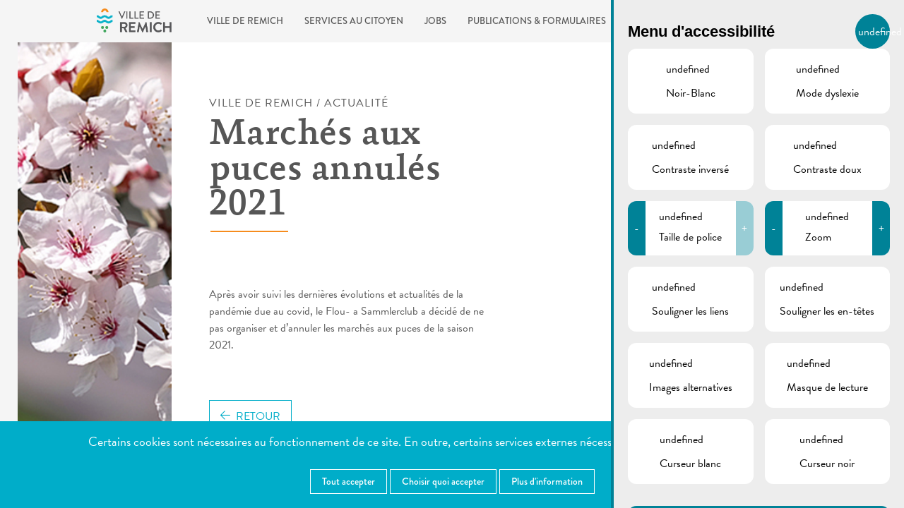

--- FILE ---
content_type: text/html; charset=UTF-8
request_url: https://bierger.remich.lu/fr/2021/04/28/keine-flohmarkte-2021/
body_size: 17611
content:
<!doctype html>
<!--[if (IE 8)&!(IEMobile)]>
<html lang="fr-FR" class="no-js lt-ie9" xmlns:og="http://ogp.me/ns#"><![endif]-->
<!--[if !(IE 8)|(IEMobile)]><!-->
<html lang="fr-FR" class="no-js" xmlns:og="http://ogp.me/ns#"><![endif]-->

<head>
    <meta charset="utf-8">
    <meta http-equiv="X-UA-Compatible" content="IE=edge,chrome=1">
    <title>Marchés aux puces annulés 2021 - Ville de Remich</title>
    <meta name="HandheldFriendly" content="True">
    <meta name="MobileOptimized" content="320">
    <meta name="viewport" content="width=device-width, initial-scale=1.0"/>
    <link rel="pingback" href="https://bierger.remich.lu/xmlrpc.php">
    <!-- Favicons -->
    <link rel="apple-touch-icon" href="https://bierger.remich.lu/wp-content/themes/citoyens/images/favicons/apple-icon-touch.png">
    <link rel="icon" href="https://bierger.remich.lu/wp-content/themes/citoyens/images/favicons/favicon.png">
    <link rel="stylesheet" href="https://use.typekit.net/lgq1sxk.css">
    <meta name='robots' content='index, follow, max-image-preview:large, max-snippet:-1, max-video-preview:-1' />
	<style>img:is([sizes="auto" i], [sizes^="auto," i]) { contain-intrinsic-size: 3000px 1500px }</style>
	
	<!-- This site is optimized with the Yoast SEO plugin v25.6 - https://yoast.com/wordpress/plugins/seo/ -->
	<link rel="canonical" href="https://bierger.remich.lu/de/2021/04/28/keine-flohmarkte-2021/" />
	<meta property="og:locale" content="fr_FR" />
	<meta property="og:type" content="article" />
	<meta property="og:title" content="Marchés aux puces annulés 2021 - Ville de Remich" />
	<meta property="og:description" content="Après avoir suivi les dernières évolutions et actualités de la pandémie due au covid, le Flou- a Sammlerclub a décidé de ne pas organiser et d’annuler les marchés aux puces de la saison 2021." />
	<meta property="og:url" content="https://bierger.remich.lu/de/2021/04/28/keine-flohmarkte-2021/" />
	<meta property="og:site_name" content="Ville de Remich" />
	<meta property="article:published_time" content="2021-04-28T05:54:06+00:00" />
	<meta name="author" content="carolesitz" />
	<meta name="twitter:card" content="summary_large_image" />
	<meta name="twitter:label1" content="Écrit par" />
	<meta name="twitter:data1" content="carolesitz" />
	<script type="application/ld+json" class="yoast-schema-graph">{"@context":"https://schema.org","@graph":[{"@type":"WebPage","@id":"https://bierger.remich.lu/de/2021/04/28/keine-flohmarkte-2021/","url":"https://bierger.remich.lu/de/2021/04/28/keine-flohmarkte-2021/","name":"Marchés aux puces annulés 2021 - Ville de Remich","isPartOf":{"@id":"https://bierger.remich.lu/de/#website"},"datePublished":"2021-04-28T05:54:06+00:00","author":{"@id":"https://bierger.remich.lu/de/#/schema/person/2f4d1c58be815d7d2a723780582c5ea0"},"breadcrumb":{"@id":"https://bierger.remich.lu/de/2021/04/28/keine-flohmarkte-2021/#breadcrumb"},"inLanguage":"fr-FR","potentialAction":[{"@type":"ReadAction","target":["https://bierger.remich.lu/de/2021/04/28/keine-flohmarkte-2021/"]}]},{"@type":"BreadcrumbList","@id":"https://bierger.remich.lu/de/2021/04/28/keine-flohmarkte-2021/#breadcrumb","itemListElement":[{"@type":"ListItem","position":1,"name":"Startseite","item":"https://bierger.remich.lu/de/"},{"@type":"ListItem","position":2,"name":"Keine Flohmärkte 2021"}]},{"@type":"WebSite","@id":"https://bierger.remich.lu/de/#website","url":"https://bierger.remich.lu/de/","name":"Ville de Remich","description":"","potentialAction":[{"@type":"SearchAction","target":{"@type":"EntryPoint","urlTemplate":"https://bierger.remich.lu/de/?s={search_term_string}"},"query-input":{"@type":"PropertyValueSpecification","valueRequired":true,"valueName":"search_term_string"}}],"inLanguage":"fr-FR"},{"@type":"Person","@id":"https://bierger.remich.lu/de/#/schema/person/2f4d1c58be815d7d2a723780582c5ea0","name":"carolesitz","image":{"@type":"ImageObject","inLanguage":"fr-FR","@id":"https://bierger.remich.lu/de/#/schema/person/image/","url":"https://secure.gravatar.com/avatar/7085eef214126b2aad5cba674a30c015ce05951f082b5b560ff52555ccb605ba?s=96&d=mm&r=g","contentUrl":"https://secure.gravatar.com/avatar/7085eef214126b2aad5cba674a30c015ce05951f082b5b560ff52555ccb605ba?s=96&d=mm&r=g","caption":"carolesitz"},"url":"#"}]}</script>
	<!-- / Yoast SEO plugin. -->


<link rel='dns-prefetch' href='//maps.googleapis.com' />
<link rel="alternate" type="application/rss+xml" title="Ville de Remich &raquo; Flux" href="https://bierger.remich.lu/fr/feed/" />
<link rel="alternate" type="application/rss+xml" title="Ville de Remich &raquo; Flux des commentaires" href="https://bierger.remich.lu/fr/comments/feed/" />
<script type="text/javascript">
/* <![CDATA[ */
window._wpemojiSettings = {"baseUrl":"https:\/\/s.w.org\/images\/core\/emoji\/16.0.1\/72x72\/","ext":".png","svgUrl":"https:\/\/s.w.org\/images\/core\/emoji\/16.0.1\/svg\/","svgExt":".svg","source":{"concatemoji":"https:\/\/bierger.remich.lu\/wp-includes\/js\/wp-emoji-release.min.js?ver=29"}};
/*! This file is auto-generated */
!function(s,n){var o,i,e;function c(e){try{var t={supportTests:e,timestamp:(new Date).valueOf()};sessionStorage.setItem(o,JSON.stringify(t))}catch(e){}}function p(e,t,n){e.clearRect(0,0,e.canvas.width,e.canvas.height),e.fillText(t,0,0);var t=new Uint32Array(e.getImageData(0,0,e.canvas.width,e.canvas.height).data),a=(e.clearRect(0,0,e.canvas.width,e.canvas.height),e.fillText(n,0,0),new Uint32Array(e.getImageData(0,0,e.canvas.width,e.canvas.height).data));return t.every(function(e,t){return e===a[t]})}function u(e,t){e.clearRect(0,0,e.canvas.width,e.canvas.height),e.fillText(t,0,0);for(var n=e.getImageData(16,16,1,1),a=0;a<n.data.length;a++)if(0!==n.data[a])return!1;return!0}function f(e,t,n,a){switch(t){case"flag":return n(e,"\ud83c\udff3\ufe0f\u200d\u26a7\ufe0f","\ud83c\udff3\ufe0f\u200b\u26a7\ufe0f")?!1:!n(e,"\ud83c\udde8\ud83c\uddf6","\ud83c\udde8\u200b\ud83c\uddf6")&&!n(e,"\ud83c\udff4\udb40\udc67\udb40\udc62\udb40\udc65\udb40\udc6e\udb40\udc67\udb40\udc7f","\ud83c\udff4\u200b\udb40\udc67\u200b\udb40\udc62\u200b\udb40\udc65\u200b\udb40\udc6e\u200b\udb40\udc67\u200b\udb40\udc7f");case"emoji":return!a(e,"\ud83e\udedf")}return!1}function g(e,t,n,a){var r="undefined"!=typeof WorkerGlobalScope&&self instanceof WorkerGlobalScope?new OffscreenCanvas(300,150):s.createElement("canvas"),o=r.getContext("2d",{willReadFrequently:!0}),i=(o.textBaseline="top",o.font="600 32px Arial",{});return e.forEach(function(e){i[e]=t(o,e,n,a)}),i}function t(e){var t=s.createElement("script");t.src=e,t.defer=!0,s.head.appendChild(t)}"undefined"!=typeof Promise&&(o="wpEmojiSettingsSupports",i=["flag","emoji"],n.supports={everything:!0,everythingExceptFlag:!0},e=new Promise(function(e){s.addEventListener("DOMContentLoaded",e,{once:!0})}),new Promise(function(t){var n=function(){try{var e=JSON.parse(sessionStorage.getItem(o));if("object"==typeof e&&"number"==typeof e.timestamp&&(new Date).valueOf()<e.timestamp+604800&&"object"==typeof e.supportTests)return e.supportTests}catch(e){}return null}();if(!n){if("undefined"!=typeof Worker&&"undefined"!=typeof OffscreenCanvas&&"undefined"!=typeof URL&&URL.createObjectURL&&"undefined"!=typeof Blob)try{var e="postMessage("+g.toString()+"("+[JSON.stringify(i),f.toString(),p.toString(),u.toString()].join(",")+"));",a=new Blob([e],{type:"text/javascript"}),r=new Worker(URL.createObjectURL(a),{name:"wpTestEmojiSupports"});return void(r.onmessage=function(e){c(n=e.data),r.terminate(),t(n)})}catch(e){}c(n=g(i,f,p,u))}t(n)}).then(function(e){for(var t in e)n.supports[t]=e[t],n.supports.everything=n.supports.everything&&n.supports[t],"flag"!==t&&(n.supports.everythingExceptFlag=n.supports.everythingExceptFlag&&n.supports[t]);n.supports.everythingExceptFlag=n.supports.everythingExceptFlag&&!n.supports.flag,n.DOMReady=!1,n.readyCallback=function(){n.DOMReady=!0}}).then(function(){return e}).then(function(){var e;n.supports.everything||(n.readyCallback(),(e=n.source||{}).concatemoji?t(e.concatemoji):e.wpemoji&&e.twemoji&&(t(e.twemoji),t(e.wpemoji)))}))}((window,document),window._wpemojiSettings);
/* ]]> */
</script>
<style id='wp-emoji-styles-inline-css' type='text/css'>

	img.wp-smiley, img.emoji {
		display: inline !important;
		border: none !important;
		box-shadow: none !important;
		height: 1em !important;
		width: 1em !important;
		margin: 0 0.07em !important;
		vertical-align: -0.1em !important;
		background: none !important;
		padding: 0 !important;
	}
</style>
<link rel='stylesheet' id='wp-block-library-css' href='https://bierger.remich.lu/wp-includes/css/dist/block-library/style.min.css?ver=29' type='text/css' media='all' />
<style id='classic-theme-styles-inline-css' type='text/css'>
/*! This file is auto-generated */
.wp-block-button__link{color:#fff;background-color:#32373c;border-radius:9999px;box-shadow:none;text-decoration:none;padding:calc(.667em + 2px) calc(1.333em + 2px);font-size:1.125em}.wp-block-file__button{background:#32373c;color:#fff;text-decoration:none}
</style>
<style id='global-styles-inline-css' type='text/css'>
:root{--wp--preset--aspect-ratio--square: 1;--wp--preset--aspect-ratio--4-3: 4/3;--wp--preset--aspect-ratio--3-4: 3/4;--wp--preset--aspect-ratio--3-2: 3/2;--wp--preset--aspect-ratio--2-3: 2/3;--wp--preset--aspect-ratio--16-9: 16/9;--wp--preset--aspect-ratio--9-16: 9/16;--wp--preset--color--black: #000000;--wp--preset--color--cyan-bluish-gray: #abb8c3;--wp--preset--color--white: #ffffff;--wp--preset--color--pale-pink: #f78da7;--wp--preset--color--vivid-red: #cf2e2e;--wp--preset--color--luminous-vivid-orange: #ff6900;--wp--preset--color--luminous-vivid-amber: #fcb900;--wp--preset--color--light-green-cyan: #7bdcb5;--wp--preset--color--vivid-green-cyan: #00d084;--wp--preset--color--pale-cyan-blue: #8ed1fc;--wp--preset--color--vivid-cyan-blue: #0693e3;--wp--preset--color--vivid-purple: #9b51e0;--wp--preset--gradient--vivid-cyan-blue-to-vivid-purple: linear-gradient(135deg,rgba(6,147,227,1) 0%,rgb(155,81,224) 100%);--wp--preset--gradient--light-green-cyan-to-vivid-green-cyan: linear-gradient(135deg,rgb(122,220,180) 0%,rgb(0,208,130) 100%);--wp--preset--gradient--luminous-vivid-amber-to-luminous-vivid-orange: linear-gradient(135deg,rgba(252,185,0,1) 0%,rgba(255,105,0,1) 100%);--wp--preset--gradient--luminous-vivid-orange-to-vivid-red: linear-gradient(135deg,rgba(255,105,0,1) 0%,rgb(207,46,46) 100%);--wp--preset--gradient--very-light-gray-to-cyan-bluish-gray: linear-gradient(135deg,rgb(238,238,238) 0%,rgb(169,184,195) 100%);--wp--preset--gradient--cool-to-warm-spectrum: linear-gradient(135deg,rgb(74,234,220) 0%,rgb(151,120,209) 20%,rgb(207,42,186) 40%,rgb(238,44,130) 60%,rgb(251,105,98) 80%,rgb(254,248,76) 100%);--wp--preset--gradient--blush-light-purple: linear-gradient(135deg,rgb(255,206,236) 0%,rgb(152,150,240) 100%);--wp--preset--gradient--blush-bordeaux: linear-gradient(135deg,rgb(254,205,165) 0%,rgb(254,45,45) 50%,rgb(107,0,62) 100%);--wp--preset--gradient--luminous-dusk: linear-gradient(135deg,rgb(255,203,112) 0%,rgb(199,81,192) 50%,rgb(65,88,208) 100%);--wp--preset--gradient--pale-ocean: linear-gradient(135deg,rgb(255,245,203) 0%,rgb(182,227,212) 50%,rgb(51,167,181) 100%);--wp--preset--gradient--electric-grass: linear-gradient(135deg,rgb(202,248,128) 0%,rgb(113,206,126) 100%);--wp--preset--gradient--midnight: linear-gradient(135deg,rgb(2,3,129) 0%,rgb(40,116,252) 100%);--wp--preset--font-size--small: 13px;--wp--preset--font-size--medium: 20px;--wp--preset--font-size--large: 36px;--wp--preset--font-size--x-large: 42px;--wp--preset--spacing--20: 0.44rem;--wp--preset--spacing--30: 0.67rem;--wp--preset--spacing--40: 1rem;--wp--preset--spacing--50: 1.5rem;--wp--preset--spacing--60: 2.25rem;--wp--preset--spacing--70: 3.38rem;--wp--preset--spacing--80: 5.06rem;--wp--preset--shadow--natural: 6px 6px 9px rgba(0, 0, 0, 0.2);--wp--preset--shadow--deep: 12px 12px 50px rgba(0, 0, 0, 0.4);--wp--preset--shadow--sharp: 6px 6px 0px rgba(0, 0, 0, 0.2);--wp--preset--shadow--outlined: 6px 6px 0px -3px rgba(255, 255, 255, 1), 6px 6px rgba(0, 0, 0, 1);--wp--preset--shadow--crisp: 6px 6px 0px rgba(0, 0, 0, 1);}:where(.is-layout-flex){gap: 0.5em;}:where(.is-layout-grid){gap: 0.5em;}body .is-layout-flex{display: flex;}.is-layout-flex{flex-wrap: wrap;align-items: center;}.is-layout-flex > :is(*, div){margin: 0;}body .is-layout-grid{display: grid;}.is-layout-grid > :is(*, div){margin: 0;}:where(.wp-block-columns.is-layout-flex){gap: 2em;}:where(.wp-block-columns.is-layout-grid){gap: 2em;}:where(.wp-block-post-template.is-layout-flex){gap: 1.25em;}:where(.wp-block-post-template.is-layout-grid){gap: 1.25em;}.has-black-color{color: var(--wp--preset--color--black) !important;}.has-cyan-bluish-gray-color{color: var(--wp--preset--color--cyan-bluish-gray) !important;}.has-white-color{color: var(--wp--preset--color--white) !important;}.has-pale-pink-color{color: var(--wp--preset--color--pale-pink) !important;}.has-vivid-red-color{color: var(--wp--preset--color--vivid-red) !important;}.has-luminous-vivid-orange-color{color: var(--wp--preset--color--luminous-vivid-orange) !important;}.has-luminous-vivid-amber-color{color: var(--wp--preset--color--luminous-vivid-amber) !important;}.has-light-green-cyan-color{color: var(--wp--preset--color--light-green-cyan) !important;}.has-vivid-green-cyan-color{color: var(--wp--preset--color--vivid-green-cyan) !important;}.has-pale-cyan-blue-color{color: var(--wp--preset--color--pale-cyan-blue) !important;}.has-vivid-cyan-blue-color{color: var(--wp--preset--color--vivid-cyan-blue) !important;}.has-vivid-purple-color{color: var(--wp--preset--color--vivid-purple) !important;}.has-black-background-color{background-color: var(--wp--preset--color--black) !important;}.has-cyan-bluish-gray-background-color{background-color: var(--wp--preset--color--cyan-bluish-gray) !important;}.has-white-background-color{background-color: var(--wp--preset--color--white) !important;}.has-pale-pink-background-color{background-color: var(--wp--preset--color--pale-pink) !important;}.has-vivid-red-background-color{background-color: var(--wp--preset--color--vivid-red) !important;}.has-luminous-vivid-orange-background-color{background-color: var(--wp--preset--color--luminous-vivid-orange) !important;}.has-luminous-vivid-amber-background-color{background-color: var(--wp--preset--color--luminous-vivid-amber) !important;}.has-light-green-cyan-background-color{background-color: var(--wp--preset--color--light-green-cyan) !important;}.has-vivid-green-cyan-background-color{background-color: var(--wp--preset--color--vivid-green-cyan) !important;}.has-pale-cyan-blue-background-color{background-color: var(--wp--preset--color--pale-cyan-blue) !important;}.has-vivid-cyan-blue-background-color{background-color: var(--wp--preset--color--vivid-cyan-blue) !important;}.has-vivid-purple-background-color{background-color: var(--wp--preset--color--vivid-purple) !important;}.has-black-border-color{border-color: var(--wp--preset--color--black) !important;}.has-cyan-bluish-gray-border-color{border-color: var(--wp--preset--color--cyan-bluish-gray) !important;}.has-white-border-color{border-color: var(--wp--preset--color--white) !important;}.has-pale-pink-border-color{border-color: var(--wp--preset--color--pale-pink) !important;}.has-vivid-red-border-color{border-color: var(--wp--preset--color--vivid-red) !important;}.has-luminous-vivid-orange-border-color{border-color: var(--wp--preset--color--luminous-vivid-orange) !important;}.has-luminous-vivid-amber-border-color{border-color: var(--wp--preset--color--luminous-vivid-amber) !important;}.has-light-green-cyan-border-color{border-color: var(--wp--preset--color--light-green-cyan) !important;}.has-vivid-green-cyan-border-color{border-color: var(--wp--preset--color--vivid-green-cyan) !important;}.has-pale-cyan-blue-border-color{border-color: var(--wp--preset--color--pale-cyan-blue) !important;}.has-vivid-cyan-blue-border-color{border-color: var(--wp--preset--color--vivid-cyan-blue) !important;}.has-vivid-purple-border-color{border-color: var(--wp--preset--color--vivid-purple) !important;}.has-vivid-cyan-blue-to-vivid-purple-gradient-background{background: var(--wp--preset--gradient--vivid-cyan-blue-to-vivid-purple) !important;}.has-light-green-cyan-to-vivid-green-cyan-gradient-background{background: var(--wp--preset--gradient--light-green-cyan-to-vivid-green-cyan) !important;}.has-luminous-vivid-amber-to-luminous-vivid-orange-gradient-background{background: var(--wp--preset--gradient--luminous-vivid-amber-to-luminous-vivid-orange) !important;}.has-luminous-vivid-orange-to-vivid-red-gradient-background{background: var(--wp--preset--gradient--luminous-vivid-orange-to-vivid-red) !important;}.has-very-light-gray-to-cyan-bluish-gray-gradient-background{background: var(--wp--preset--gradient--very-light-gray-to-cyan-bluish-gray) !important;}.has-cool-to-warm-spectrum-gradient-background{background: var(--wp--preset--gradient--cool-to-warm-spectrum) !important;}.has-blush-light-purple-gradient-background{background: var(--wp--preset--gradient--blush-light-purple) !important;}.has-blush-bordeaux-gradient-background{background: var(--wp--preset--gradient--blush-bordeaux) !important;}.has-luminous-dusk-gradient-background{background: var(--wp--preset--gradient--luminous-dusk) !important;}.has-pale-ocean-gradient-background{background: var(--wp--preset--gradient--pale-ocean) !important;}.has-electric-grass-gradient-background{background: var(--wp--preset--gradient--electric-grass) !important;}.has-midnight-gradient-background{background: var(--wp--preset--gradient--midnight) !important;}.has-small-font-size{font-size: var(--wp--preset--font-size--small) !important;}.has-medium-font-size{font-size: var(--wp--preset--font-size--medium) !important;}.has-large-font-size{font-size: var(--wp--preset--font-size--large) !important;}.has-x-large-font-size{font-size: var(--wp--preset--font-size--x-large) !important;}
:where(.wp-block-post-template.is-layout-flex){gap: 1.25em;}:where(.wp-block-post-template.is-layout-grid){gap: 1.25em;}
:where(.wp-block-columns.is-layout-flex){gap: 2em;}:where(.wp-block-columns.is-layout-grid){gap: 2em;}
:root :where(.wp-block-pullquote){font-size: 1.5em;line-height: 1.6;}
</style>
<link rel='stylesheet' id='lightbulb-a11y-css' href='https://bierger.remich.lu/wp-content/plugins/lightbulb-accessibility-plugin/assets/dist/main.css?ver=29' type='text/css' media='all' />
<link rel='stylesheet' id='cookie-notice-css' href='https://bierger.remich.lu/wp-content/plugins/lightbulb-gdpr/assets/dist/main.css?ver=29' type='text/css' media='all' />
<link rel='stylesheet' id='lightbulb-embed-style-css' href='https://bierger.remich.lu/wp-content/plugins/lightbulb-video-embed/assets/video-embed-front.css?ver=29' type='text/css' media='all' />
<link rel='stylesheet' id='energysaver-stylesheet-css' href='https://bierger.remich.lu/wp-content/themes/citoyens/css/style.css?ver=29' type='text/css' media='all' />
<!--[if lt IE 9]>
<link rel='stylesheet' id='energysaver-ie-only-css' href='https://bierger.remich.lu/wp-content/themes/citoyens/css/ie.css?ver=29' type='text/css' media='all' />
<![endif]-->
<script type="text/javascript" id="cookie-notice-js-before">
/* <![CDATA[ */
window.gdprPluginSettings = {"okayCookieValue":"1268817976"}
/* ]]> */
</script>
<script type="text/javascript" src="https://bierger.remich.lu/wp-content/plugins/lightbulb-gdpr/assets/dist/bundle.js?ver=29" id="cookie-notice-js"></script>
<script type="text/javascript" src="https://bierger.remich.lu/wp-content/themes/citoyens/js/libs/html5shiv-printshiv.js?ver=29" id="energysaver-html5shiv-js"></script>
<script type="text/javascript" src="https://bierger.remich.lu/wp-content/themes/citoyens/js/libs/flexibility.js?ver=29" id="flex-polyfill-js"></script>
<script type="text/javascript" src="https://bierger.remich.lu/wp-content/themes/citoyens/js/libs/modernizr.js?ver=29" id="modernizr-js-js"></script>
<script type="text/javascript" src="https://bierger.remich.lu/wp-includes/js/jquery/jquery.min.js?ver=29" id="jquery-core-js"></script>
<script type="text/javascript" src="https://bierger.remich.lu/wp-includes/js/jquery/jquery-migrate.min.js?ver=29" id="jquery-migrate-js"></script>
<link rel="https://api.w.org/" href="https://bierger.remich.lu/fr/wp-json/" /><link rel="alternate" title="JSON" type="application/json" href="https://bierger.remich.lu/fr/wp-json/wp/v2/posts/7476" /><link rel='shortlink' href='https://bierger.remich.lu/fr/?p=7476' />
<link rel="alternate" title="oEmbed (JSON)" type="application/json+oembed" href="https://bierger.remich.lu/fr/wp-json/oembed/1.0/embed?url=https%3A%2F%2Fbierger.remich.lu%2Ffr%2F2021%2F04%2F28%2Fkeine-flohmarkte-2021%2F" />
<link rel="alternate" title="oEmbed (XML)" type="text/xml+oembed" href="https://bierger.remich.lu/fr/wp-json/oembed/1.0/embed?url=https%3A%2F%2Fbierger.remich.lu%2Ffr%2F2021%2F04%2F28%2Fkeine-flohmarkte-2021%2F&#038;format=xml" />
<script>    if (gdprPlugin.isCookieSetForDomain('analytics.google.com')) {        (function(i,s,o,g,r,a,m){i['GoogleAnalyticsObject']=r;i[r]=i[r]||function(){        (i[r].q=i[r].q||[]).push(arguments)},i[r].l=1*new Date();a=s.createElement(o),        m=s.getElementsByTagName(o)[0];a.async=1;a.src=g;m.parentNode.insertBefore(a,m)        })(window,document,'script','https://www.google-analytics.com/analytics.js','ga');        ga('create', 'UA-77509084-2', 'auto');        ga('set', 'anonymizeIp', true);        ga('set', 'forceSSL', true);        ga('send', 'pageview');    }</script>        <noscript>
            <style>
                #cookie-notice {
                    display: block;
                }
            </style>
        </noscript>
        <style type="text/css">
.qtranxs_flag_lb {background-image: url(https://bierger.remich.lu/wp-content/plugins/qtranslate-x/flags/lu.png); background-repeat: no-repeat;}
.qtranxs_flag_fr {background-image: url(https://bierger.remich.lu/wp-content/plugins/qtranslate-x/flags/fr.png); background-repeat: no-repeat;}
.qtranxs_flag_de {background-image: url(https://bierger.remich.lu/wp-content/plugins/qtranslate-x/flags/de.png); background-repeat: no-repeat;}
.qtranxs_flag_en {background-image: url(https://bierger.remich.lu/wp-content/plugins/qtranslate-x/flags/gb.png); background-repeat: no-repeat;}
</style>
<link hreflang="lb" href="https://bierger.remich.lu/lb/2021/04/28/keine-flohmarkte-2021/" rel="alternate" />
<link hreflang="fr" href="https://bierger.remich.lu/fr/2021/04/28/keine-flohmarkte-2021/" rel="alternate" />
<link hreflang="de" href="https://bierger.remich.lu/de/2021/04/28/keine-flohmarkte-2021/" rel="alternate" />
<link hreflang="en" href="https://bierger.remich.lu/en/2021/04/28/keine-flohmarkte-2021/" rel="alternate" />
<link hreflang="x-default" href="https://bierger.remich.lu/de/2021/04/28/keine-flohmarkte-2021/" rel="alternate" />
<meta name="generator" content="qTranslate-X 3.4.6.8" />
</head>

<body class="wp-singular post-template-default single single-post postid-7476 single-format-standard wp-theme-citoyens">

<div id="container">

    <header class="header">
        <a href="#content" class="a11y__skip-content">Skip to main content</a>

                <div id="inner-header" class="clearfix">

            <div class="logo-menu-container clearfix">
                <div id="logo-container" class="clearfix">
                    <a id="logo" href="https://bierger.remich.lu/fr" rel="nofollow">
                        <img class="hidden-phone visible-desktop" src="https://bierger.remich.lu/wp-content/themes/citoyens/images/remich-logo-retina-desktop.png" width="198" height="63" alt="Ville de Remich"/>
                        <img class="hidden-desktop" src="https://bierger.remich.lu/wp-content/themes/citoyens/images/remich-logo-retina-mobile.png" width="320" height="106" alt="Ville de Remich"/>
                    </a>
                </div>

                <a class="show-menu" href="#">
                    Menu <i class="icon-burger"></i>
                    <span class="upper"></span>
                    <span class="middle"></span>
                    <span class="bottom"></span>
                </a>

                <nav data-close-text="Fermer" data-return-text="Retour">
                    <div class="nav top-nav clearfix"><ul><li class="page_item page-item-13 page_item_has_children"><a href="https://bierger.remich.lu/fr/ville-de-remich/">Ville de Remich</a><ul class='children'><li class="page_item page-item-44"><a href="https://bierger.remich.lu/fr/ville-de-remich/neuigkeiten/">Actualités</a></li><li class="page_item page-item-18652"><a href="https://bierger.remich.lu/fr/ville-de-remich/gemeindesaele-verfuegbarkeiten/">Salles communales – disponibilités</a></li><li class="page_item page-item-1972"><a href="https://bierger.remich.lu/fr/ville-de-remich/hochwasser-der-mosel/">Crue de la Moselle</a></li><li class="page_item page-item-1852 page_item_has_children"><a href="https://bierger.remich.lu/fr/ville-de-remich/schulwesen/">Education et enfance</a><ul class='children'><li class="page_item page-item-8487"><a href="https://bierger.remich.lu/fr/ville-de-remich/schulwesen/gutscheinsystem-fur-kinderbetreuung-csa/">Chèque-service accueil (CSA)</a></li><li class="page_item page-item-1901"><a href="http://www.schoul-remich.lu#new_tab">Enseignement fondamental</a></li><li class="page_item page-item-132"><a href="https://bierger.remich.lu/fr/ville-de-remich/schulwesen/francais-maison-relais/">Maison Relais</a></li><li class="page_item page-item-2753"><a href="https://bierger.remich.lu/fr/ville-de-remich/schulwesen/consultations-pour-nourrissons/">Consultations pour nourrissons</a></li><li class="page_item page-item-2272"><a href="https://bierger.remich.lu/fr/ville-de-remich/schulwesen/kindertagesstatte-muselnascht/">Foyer du jour Muselnascht</a></li><li class="page_item page-item-2165"><a href="https://bierger.remich.lu/fr/ville-de-remich/schulwesen/musikschule/">École de musique</a></li><li class="page_item page-item-1903"><a href="https://bierger.remich.lu/fr/ville-de-remich/schulwesen/abendkurse/">Formation continue</a></li><li class="page_item page-item-1926"><a href="https://bierger.remich.lu/fr/ville-de-remich/schulwesen/elternschule/">École des Parents</a></li><li class="page_item page-item-1930"><a href="https://bierger.remich.lu/fr/ville-de-remich/schulwesen/ezeiungs-a-familjeberodung-asbl/">AFP-Solidarité-Famille asbl</a></li></ul></li><li class="page_item page-item-50 page_item_has_children"><a href="https://bierger.remich.lu/fr/ville-de-remich/umwelt/">Environnement</a><ul class='children'><li class="page_item page-item-1262 page_item_has_children"><a href="https://bierger.remich.lu/fr/ville-de-remich/umwelt/francais-gestion-des-dechets/">Gestion des déchets</a><ul class='children'><li class="page_item page-item-6987"><a href="https://bierger.remich.lu/fr/ville-de-remich/umwelt/francais-gestion-des-dechets/abfallsammlungen/">Collectes de déchets</a></li><li class="page_item page-item-6991"><a href="https://bierger.remich.lu/fr/ville-de-remich/umwelt/francais-gestion-des-dechets/recyclingcenter/">Centre de recyclage</a></li><li class="page_item page-item-6989"><a href="https://bierger.remich.lu/fr/ville-de-remich/umwelt/francais-gestion-des-dechets/sigre/">SIGRE</a></li><li class="page_item page-item-6978"><a href="https://bierger.remich.lu/fr/ville-de-remich/umwelt/francais-gestion-des-dechets/superdreckskescht/">SuperDrecksKëscht®</a></li></ul></li><li class="page_item page-item-2922"><a href="https://bierger.remich.lu/fr/ville-de-remich/umwelt/station-biologique-sias/">Station biologique SIAS</a></li><li class="page_item page-item-1538"><a href="https://bierger.remich.lu/fr/ville-de-remich/umwelt/energieberatung-myenergy/">Conseils en énergie | Klima Agence</a></li><li class="page_item page-item-11875"><a href="https://bierger.remich.lu/fr/ville-de-remich/umwelt/energiekooperativ-kanton-remich/">Energiekooperativ Kanton Remich</a></li><li class="page_item page-item-1504"><a href="https://bierger.remich.lu/fr/ville-de-remich/umwelt/grunflachen/">Espaces verts</a></li><li class="page_item page-item-1598"><a href="https://bierger.remich.lu/fr/ville-de-remich/umwelt/interreg/">Interreg</a></li><li class="page_item page-item-1522"><a href="https://bierger.remich.lu/fr/ville-de-remich/umwelt/klimabundis/">Alliance pour le climat</a></li><li class="page_item page-item-1530"><a href="https://bierger.remich.lu/fr/ville-de-remich/umwelt/klimapakt/">Pacte climat</a></li><li class="page_item page-item-14246"><a href="https://bierger.remich.lu/fr/ville-de-remich/umwelt/oekotopten/">OekoTopten</a></li><li class="page_item page-item-1577"><a href="https://bierger.remich.lu/fr/ville-de-remich/umwelt/solarkataster/">Cadastre solaire</a></li><li class="page_item page-item-1284"><a href="https://bierger.remich.lu/fr/ville-de-remich/umwelt/trinkwasser/">Eau potable</a></li><li class="page_item page-item-12115"><a href="https://bierger.remich.lu/fr/ville-de-remich/umwelt/umweltberater/">Conseiller écologique</a></li></ul></li><li class="page_item page-item-1938"><a href="https://bierger.remich.lu/fr/ville-de-remich/jumelage/">Jumelage</a></li><li class="page_item page-item-52"><a href="https://bierger.remich.lu/fr/ville-de-remich/jugendhaus/">Maison des jeunes</a></li><li class="page_item page-item-48 page_item_has_children"><a href="https://bierger.remich.lu/fr/ville-de-remich/politik/">Politique</a><ul class='children'><li class="page_item page-item-78"><a href="https://bierger.remich.lu/fr/ville-de-remich/politik/conseil-commissions/">Commissions Consultatives</a></li><li class="page_item page-item-1604"><a href="https://bierger.remich.lu/fr/ville-de-remich/politik/schoffenrat/">Collège échevinal</a></li><li class="page_item page-item-81 page_item_has_children"><a href="https://bierger.remich.lu/fr/ville-de-remich/politik/gemeinderat/">Conseil Communal</a><ul class='children'><li class="page_item page-item-1610"><a href="https://bierger.remich.lu/fr/ville-de-remich/politik/gemeinderat/francais-les-membres/">Les conseillers</a></li></ul></li></ul></li><li class="page_item page-item-2337"><a href="https://bierger.remich.lu/fr/ville-de-remich/raider/">Raider</a></li><li class="page_item page-item-46"><a href="https://bierger.remich.lu/fr/ville-de-remich/die-gemeinde-stellt-sich-vor/">Remich se présente</a></li></ul></li><li class="page_item page-item-15 page_item_has_children"><a href="https://bierger.remich.lu/fr/services-au-citoyen/">Services au citoyen</a><ul class='children'><li class="page_item page-item-70 page_item_has_children"><a href="https://bierger.remich.lu/fr/services-au-citoyen/francais-mobilite/">Mobilité</a><ul class='children'><li class="page_item page-item-14632"><a href="https://bierger.remich.lu/fr/services-au-citoyen/francais-mobilite/ladestation-fur-e-bikes-co/">Station de chargement pour e-bike &amp; co.</a></li><li class="page_item page-item-7725"><a href="https://bierger.remich.lu/fr/services-au-citoyen/francais-mobilite/carsharing/">Carsharing</a></li><li class="page_item page-item-5859"><a href="https://bierger.remich.lu/fr/services-au-citoyen/francais-mobilite/chargy-elektroladestationen-in-remich/">Chargy – bornes électriques</a></li><li class="page_item page-item-150"><a href="https://bierger.remich.lu/fr/services-au-citoyen/francais-mobilite/francais-drauwi/">Drauwi &amp; transport scolaire</a></li><li class="page_item page-item-144"><a href="https://bierger.remich.lu/fr/services-au-citoyen/francais-mobilite/francais-navette/">Navette</a></li><li class="page_item page-item-146"><a href="https://bierger.remich.lu/fr/services-au-citoyen/francais-mobilite/francais-nightlifebus/">Nightlifebus</a></li><li class="page_item page-item-140"><a href="https://bierger.remich.lu/fr/services-au-citoyen/francais-mobilite/francais-night-rider/">Night Rider</a></li><li class="page_item page-item-3934"><a href="https://bierger.remich.lu/fr/services-au-citoyen/francais-mobilite/parking-residentiel/">Stationnement  à Remich | Les vignettes</a></li><li class="page_item page-item-142"><a href="https://bierger.remich.lu/fr/services-au-citoyen/francais-mobilite/francais-rent-a-bike/">Rent a bike</a></li><li class="page_item page-item-148"><a href="https://bierger.remich.lu/fr/services-au-citoyen/francais-mobilite/francais-schengi-bicherteik/">Schengi-Bicherthéik</a></li><li class="page_item page-item-152"><a href="https://bierger.remich.lu/fr/services-au-citoyen/francais-mobilite/francais-taxi/">Taxi</a></li><li class="page_item page-item-138"><a href="https://bierger.remich.lu/fr/services-au-citoyen/francais-mobilite/francais-transports-publics/">Transport public</a></li></ul></li><li class="page_item page-item-66"><a href="https://bierger.remich.lu/fr/services-au-citoyen/associations-locales/">Associations locales</a></li><li class="page_item page-item-64"><a href="https://bierger.remich.lu/fr/services-au-citoyen/adresses-utiles/">Adresses utiles</a></li><li class="page_item page-item-54 page_item_has_children"><a href="https://bierger.remich.lu/fr/services-au-citoyen/administration/">Administration</a><ul class='children'><li class="page_item page-item-17989"><a href="https://bierger.remich.lu/fr/services-au-citoyen/administration/abteilung-fuer-finanzen/">Service financier</a></li><li class="page_item page-item-1687"><a href="https://bierger.remich.lu/fr/services-au-citoyen/administration/betriebshof/">Service régie</a></li><li class="page_item page-item-134"><a href="https://bierger.remich.lu/fr/services-au-citoyen/administration/francais-service-forestier/">Service forestier</a></li><li class="page_item page-item-126"><a href="https://bierger.remich.lu/fr/services-au-citoyen/administration/francais-recette/">Agent municipal et garde-champêtre</a></li><li class="page_item page-item-124"><a href="https://bierger.remich.lu/fr/services-au-citoyen/administration/francais-service-technique/">Service technique</a></li><li class="page_item page-item-122"><a href="https://bierger.remich.lu/fr/services-au-citoyen/administration/francais-secretariat/">Secrétariat général</a></li><li class="page_item page-item-580"><a href="https://bierger.remich.lu/fr/services-au-citoyen/administration/francais-accueil-reception/">Accueil-Réception</a></li><li class="page_item page-item-129"><a href="https://bierger.remich.lu/fr/services-au-citoyen/administration/francais-service-scolaire/">Service scolaire</a></li><li class="page_item page-item-68"><a href="https://bierger.remich.lu/fr/services-au-citoyen/administration/francais-population-etat-civil/">Population &amp; Etat civil</a></li><li class="page_item page-item-4334"><a href="https://bierger.remich.lu/fr/services-au-citoyen/administration/marketing-tourismus/">City Marketing</a></li><li class="page_item page-item-136"><a href="https://bierger.remich.lu/fr/services-au-citoyen/administration/francais-recette-3/">Recette</a></li><li class="page_item page-item-4330"><a href="https://bierger.remich.lu/fr/services-au-citoyen/administration/ressources-humaines/">Ressources humaines</a></li></ul></li><li class="page_item page-item-2917 page_item_has_children"><a href="https://bierger.remich.lu/fr/services-au-citoyen/soziales-und-3-alter/">Social et 3e Age</a><ul class='children'><li class="page_item page-item-11603"><a href="https://bierger.remich.lu/fr/services-au-citoyen/soziales-und-3-alter/essen-auf-radern/">Repas sur roues</a></li><li class="page_item page-item-2439"><a href="https://www.servior.lu/de/Wohneinrichtungen/jousefshaus/#new_tab">Maison de Retraite « Jousefshaus »</a></li><li class="page_item page-item-10709"><a href="https://bierger.remich.lu/fr/services-au-citoyen/soziales-und-3-alter/club-welle-wain/">Club Wëlle Wäin</a></li><li class="page_item page-item-593"><a href="https://bierger.remich.lu/fr/services-au-citoyen/soziales-und-3-alter/francais-office-social/">Office social</a></li><li class="page_item page-item-1702"><a href="https://bierger.remich.lu/fr/services-au-citoyen/soziales-und-3-alter/francais-epicerie-sociale/">Epicerie sociale</a></li><li class="page_item page-item-8511"><a href="https://bierger.remich.lu/fr/services-au-citoyen/soziales-und-3-alter/b-i-r-k-asbl/">B.I.R.K asbl</a></li><li class="page_item page-item-2950 page_item_has_children"><a href="https://bierger.remich.lu/fr/services-au-citoyen/soziales-und-3-alter/regionaler-sozialer-schlichtungsdienst/">MEC asbl</a><ul class='children'><li class="page_item page-item-11691"><a href="https://bierger.remich.lu/fr/services-au-citoyen/soziales-und-3-alter/regionaler-sozialer-schlichtungsdienst/super-senior/">Super Senior</a></li><li class="page_item page-item-11687"><a href="https://bierger.remich.lu/fr/services-au-citoyen/soziales-und-3-alter/regionaler-sozialer-schlichtungsdienst/regionaler-sozialer-schlichtungsdienst/">Service régional de médiation sociale</a></li></ul></li><li class="page_item page-item-2932"><a href="https://bierger.remich.lu/fr/services-au-citoyen/soziales-und-3-alter/help/">HELP</a></li><li class="page_item page-item-2936"><a href="https://bierger.remich.lu/fr/services-au-citoyen/soziales-und-3-alter/secher-doheem/">Sécher Doheem</a></li></ul></li><li class="page_item page-item-2403"><a href="https://bierger.remich.lu/fr/services-au-citoyen/sms-to-citizen/">SMS to citizen</a></li><li class="page_item page-item-72 page_item_has_children"><a href="https://bierger.remich.lu/fr/services-au-citoyen/francais-sports-et-loisirs/">Sports et Loisirs</a><ul class='children'><li class="page_item page-item-2383"><a href="https://bierger.remich.lu/fr/services-au-citoyen/francais-sports-et-loisirs/bichertheik/">Bicherthéik</a></li><li class="page_item page-item-154"><a href="https://bierger.remich.lu/fr/services-au-citoyen/francais-sports-et-loisirs/francais-cours/">Cours de sport &#8211; Indoor</a></li><li class="page_item page-item-3906"><a href="https://bierger.remich.lu/fr/services-au-citoyen/francais-sports-et-loisirs/cours-de-sport-outdoor/">Cours de sport &#8211; Outdoor</a></li><li class="page_item page-item-2348"><a href="https://bierger.remich.lu/fr/services-au-citoyen/francais-sports-et-loisirs/tanzschule-danz-asbl/">Ecole de danse &#8211; Danz asbl</a></li><li class="page_item page-item-156"><a href="https://bierger.remich.lu/fr/services-au-citoyen/francais-sports-et-loisirs/francais-infrastructures/">Infrastructures</a></li></ul></li></ul></li><li class="page_item page-item-4552"><a href="https://bierger.remich.lu/fr/jobs/">Jobs</a></li><li class="page_item page-item-17"><a href="https://bierger.remich.lu/fr/publications/">Publications &amp; Formulaires</a></li><li class="page_item page-item-19"><a href="https://bierger.remich.lu/fr/galerie/">Galerie</a></li><li class="page_item page-item-11"><a href="https://bierger.remich.lu/fr/agenda/">Agenda</a></li></ul></div>                </nav>
            </div>

            <div class="panels-switcher-container clearfix">
                <div id="panels" class="clearfix">
                    <ul class="panel-icons clearfix">
                        <li class="panel-search-button hidden-desktop"><a href="#panel-search"><i class="icon-search"></i>
                                <div>Recherche</div>
                            </a></li>
                        <li class="panel-message"><a href="#panel-message" title="Envoyer message"><i class="icon-contact"></i></a></li>
                        <li class="panel-map"><a href="#panel-map" title="Que trouver à Remich ?"><i class="icon-map"></i></a></li>
                        <li class="panel-weather"><a href="#panel-weather" title="Prévisions météorologiques"><i class="icon-weather-scattered-clouds"></i></a></li>
                        <li class="panel-language"><a href="#panel-language" title="Changer de langue">
                                fr                            </a>
                        </li>
                    </ul>
                </div>

                
                <div class="site-switcher" tabindex="0">bierger.remich.lu<i class="icon-arrow-down"></i>
                    <div class="site-switcher-overlay">
                        <div class="clearfix"><a href="https://visitremich.lu" target="_blank"><i class="icon-link"></i>visitremich.lu</a></div>
                        <div class="clearfix"><a href="https://projects.remich.lu" target="_blank"><i class="icon-link"></i>projets.remich.lu</a></div>
                                                <div class="clearfix"><a href="https://remich.lu" target="_blank"><i class="icon-link"></i>remich.lu</a></div>
                    </div>
                </div>
            </div>

        </div>
    </header>

    <div id="search-button-container">
        <div id="panel-search-button">
            <a href="#panel-search" class="visible-desktop"><i class="icon-search"></i>
                <div>Recherche</div>
            </a>
        </div>

        <div id="search-notification">
            <div class="notification-box">
                <h4>Utilisez la recherche pour retrouver les réponses à toutes vos questions.</h4>
                <p>Comme par exemple des contacts, des informations ou de documents.</p>
            </div>
        </div>
    </div>

    <div id="content">

        <div class="page-image" style="background-image:url(https://bierger.remich.lu/wp-content/uploads/sites/3/2016/08/Screen-Shot-2016-09-01-at-15.05.52-356x526.png);"></div>

        <div id="inner-content" class="clearfix">

            <div id="main" class="clearfix" role="main">

                <header>
                    <h2 class="breadcrumbs">Ville de Remich / Actualité</h2>
                    <h1 class="page-title" itemprop="headline">Marchés aux puces annulés 2021</h1>
                    <div class="news-date"><span>Publié: </span>28.04.2021</div>
                </header>

                <section class="entry-content clearfix">
                    <p>Après avoir suivi les dernières évolutions et actualités de la pandémie due au covid, le Flou- a Sammlerclub a décidé de ne pas organiser et d’annuler les marchés aux puces de la saison 2021.</p>
                </section>

                <a href="https://bierger.remich.lu/fr/ville-de-remich/neuigkeiten/" class="back-button"><i class="icon-arrow-long-left"></i>Retour</a>

            </div>

            <div class="standard-sidebar">

    
        
    

    
    
</div>

        </div>

    </div>

<footer class="footer">
    <div id="inner-footer" class="clearfix">

        <div class="footer-links clearfix">
            <div class="macommune footer-tile">
                <a href="http://macommune.lu" target="_blank">
                    <img src="https://bierger.remich.lu/wp-content/themes/citoyens/images/macommune-symbol.png" alt="macommune.lu" width="43" height="26"/>
                </a>
            </div>

            <div class="guichetlu footer-tile">
                <a href="http://guichet.lu" target="_blank">
                    <img src="https://bierger.remich.lu/wp-content/themes/citoyens/images/guichet-symbol.png" alt="guichet.lu" width="26" height="26"/>
                </a>
            </div>

            <div class="sms2citizen footer-tile">
                <a href="http://www.sms2citizen.lu" target="_blank">
                    <img src="https://bierger.remich.lu/wp-content/themes/citoyens/images/sms-symbol.png" alt="guichet.lu" width="26" height="26"/>
                </a>
            </div>
        </div>

        <div class="footer-info clearfix">
            <div class="address footer-tile hidden-desktop">
                <div class="address-hotel">
                    <strong>Hôtel de ville</strong>
                </div>
                <div class="address-contact">
                    <div> 6, rue Enz L-5532 Remich </div>
                    <div>Adresse postale: B.P. 9 L-5501 Remich</div>
                </div>
                <div class="address-phone"><strong>T.</strong>: <a title="Call Hôtel de ville" href="tel:236921"><strong>236921</strong></a> / <strong>Fax</strong>: <strong>23692-227</strong></div>
            </div>

            <div class="social-container">
                <div class="social-icons footer-tile"><a target="_blank" class="icon-facebook" href="https://www.facebook.com/villederemich" title="Facebook"></a></div><div class="social-icons footer-tile"><a target="_blank" class="icon-youtube" href="https://www.youtube.com/channel/UC_SiH-HcLN4fz4IhzEr7arA" title="YouTube"></a></div>            </div>
        </div>

                            <div class="services footer-tile" tabindex="0">
                <div class="content">Services les plus demandés</div>
                <i class="icon-plus"></i>
                <div class="services-overlay">
                                            <div class="overlay-link clearfix">
                            <i class="icon-link"></i>
                            <a href="https://bierger.remich.lu/fr/services-au-citoyen/adresses-utiles/">Adresses utiles</a>
                        </div>
                                            <div class="overlay-link clearfix">
                            <i class="icon-link"></i>
                            <a href="https://bierger.remich.lu/fr/termes-et-conditions/">Mentions légales</a>
                        </div>
                                    </div>
            </div>
        
                
        <div class="legal">
            <a href="https://bierger.remich.lu/fr/termes-et-conditions/">Mentions légales</a>
        </div>

        <div class="address visible-desktop">
            <div class="address-hotel">Hôtel de ville</div>
            <div class="address-contact"> - 6, rue Enz L-5532 Remich<span> / Adresse postale: B.P. 9 L-5501 Remich</span> /</div>
            <div class="address-phone"><strong>T.</strong>: <strong>236921</strong> / <strong>Fax</strong>: <strong>23692-227</strong></div>
        </div>

    </div>
</footer>
</div>
<div class="panel" id="panel-message" tabindex="0">
    <div class="wrap clearfix">
        <a class="close" href="#"><i class="icon-close"></i></a>
        <div class="infos clearfix">
            <div class="infos-tourist">
                <h2>Horaire</h2>
                <p><span>Empfang und Einwohnermeldeamt</span><br />
Montag – Donnerstag:<br />
08:00-12:00 und 13:00-16:00<br />
Freitag:<br />
07:00-13:00<br />
Jeden ersten Mittwoch im Monat : <br />
08:00-12:00 und 13:00-19:00<br />
<br />
<span>Kommunale Kasse, Marketing- und Tourismusabteilung, Personalbüro, Sekretariat und technischer Dienst</span><br />
Montag – Donnerstag:<br />
08:00-12:00 (bevorzugt mit Termin) <br />
Nachmittags nur mit Termin<br />
<br />
Freitag:<br />
08:00-12:00 (nur mit Termin)</p>
            </div>
            <div class="infos-hours">
                <h2>Adresse</h2>
                <p>6, rue Enz <br />
L-5532 Remich<br />
Postfach: <br />
B.P. 9<br />
L-5501 Remich</p>
            </div>
        </div>
        <div class="form">
            
                <div class='gf_browser_chrome gform_wrapper' id='gform_wrapper_1' ><a id='gf_1' class='gform_anchor' ></a><form method='post' enctype='multipart/form-data' target='gform_ajax_frame_1' id='gform_1'  action="/fr/2021/04/28/keine-flohmarkte-2021/#gf_1">
                        <div class='gform_heading'>
                            <h3 class='gform_title'>Contactez-nous</h3>
                        </div>
                        <div class='gform_body'><ul id='gform_fields_1' class='gform_fields top_label form_sublabel_below description_below'><li id='field_1_1' class='gfield left-half gfield_contains_required field_sublabel_below field_description_below' ><label class='gfield_label' for='input_1_1' >Prénom<span class='gfield_required'>*</span></label><div class='ginput_container ginput_container_text'><input name='input_1' id='input_1_1' type='text' value='' class='large'  tabindex='1'  placeholder='Prénom' /></div></li><li id='field_1_2' class='gfield right-half gfield_contains_required field_sublabel_below field_description_below' ><label class='gfield_label' for='input_1_2' >Nom<span class='gfield_required'>*</span></label><div class='ginput_container ginput_container_text'><input name='input_2' id='input_1_2' type='text' value='' class='large'  tabindex='2'  placeholder='Nom' /></div></li><li id='field_1_3' class='gfield left-half gfield_contains_required field_sublabel_below field_description_below' ><label class='gfield_label' for='input_1_3' >Courriel<span class='gfield_required'>*</span></label><div class='ginput_container ginput_container_email'>
                            <input name='input_3' id='input_1_3' type='text' value='' class='large' tabindex='3'   placeholder='Courriel'/>
                        </div></li><li id='field_1_6' class='gfield right-half field_sublabel_below field_description_below' ><label class='gfield_label' for='input_1_6' >Téléphone</label><div class='ginput_container ginput_container_text'><input name='input_6' id='input_1_6' type='text' value='' class='medium'  tabindex='4'  placeholder='Téléphone' /></div></li><li id='field_1_4' class='gfield gfield_contains_required field_sublabel_below field_description_below' ><label class='gfield_label' for='input_1_4' >Sujet<span class='gfield_required'>*</span></label><div class='ginput_container ginput_container_text'><input name='input_4' id='input_1_4' type='text' value='' class='large'  tabindex='5'  placeholder='Sujet' /></div></li><li id='field_1_5' class='gfield gfield_contains_required field_sublabel_below field_description_below' ><label class='gfield_label' for='input_1_5' >Message<span class='gfield_required'>*</span></label><div class='ginput_container ginput_container_textarea'>
					<textarea name='input_5' id='input_1_5' class='textarea large' tabindex='6'  placeholder='Message'  rows='10' cols='50'></textarea>
				</div></li><li id='field_1_7' class='gfield gform_validation_container field_sublabel_below field_description_below' ><label class='gfield_label' for='input_1_7' >Phone</label><div class='ginput_container'><input name='input_7' id='input_1_7' type='text' value='' /></div><div class='gfield_description'>Ce champ n'est utilisé qu'à des fins de validation et devrait rester inchangé.</div></li>
                            </ul></div>
        <div class='gform_footer top_label'> <button class='button' id='gform_submit_button_1'><span>Envoyer</span></button> <input type='hidden' name='gform_ajax' value='form_id=1&amp;title=1&amp;description=&amp;tabindex=1' />
            <input type='hidden' class='gform_hidden' name='is_submit_1' value='1' />
            <input type='hidden' class='gform_hidden' name='gform_submit' value='1' />
            
            <input type='hidden' class='gform_hidden' name='gform_unique_id' value='' />
            <input type='hidden' class='gform_hidden' name='state_1' value='WyJbXSIsIjQwZjcyMDVhYTk4ZTNhMGU0Nzc2ZTUyMzQyMjU4MjdmIl0=' />
            <input type='hidden' class='gform_hidden' name='gform_target_page_number_1' id='gform_target_page_number_1' value='0' />
            <input type='hidden' class='gform_hidden' name='gform_source_page_number_1' id='gform_source_page_number_1' value='1' />
            <input type='hidden' name='gform_field_values' value='' />
            
        </div>
                        </form>
                        </div>
                <iframe style='display:none;width:0px;height:0px;' src='about:blank' name='gform_ajax_frame_1' id='gform_ajax_frame_1'></iframe>
                <script type='text/javascript'>jQuery(document).ready(function($){gformInitSpinner( 1, 'https://bierger.remich.lu/wp-content/plugins/gravityforms/images/spinner.gif' );jQuery('#gform_ajax_frame_1').load( function(){var contents = jQuery(this).contents().find('*').html();var is_postback = contents.indexOf('GF_AJAX_POSTBACK') >= 0;if(!is_postback){return;}var form_content = jQuery(this).contents().find('#gform_wrapper_1');var is_confirmation = jQuery(this).contents().find('#gform_confirmation_wrapper_1').length > 0;var is_redirect = contents.indexOf('gformRedirect(){') >= 0;var is_form = form_content.length > 0 && ! is_redirect && ! is_confirmation;if(is_form){jQuery('#gform_wrapper_1').html(form_content.html());setTimeout( function() { /* delay the scroll by 50 milliseconds to fix a bug in chrome */ jQuery(document).scrollTop(jQuery('#gform_wrapper_1').offset().top); }, 50 );if(window['gformInitDatepicker']) {gformInitDatepicker();}if(window['gformInitPriceFields']) {gformInitPriceFields();}var current_page = jQuery('#gform_source_page_number_1').val();gformInitSpinner( 1, 'https://bierger.remich.lu/wp-content/plugins/gravityforms/images/spinner.gif' );jQuery(document).trigger('gform_page_loaded', [1, current_page]);window['gf_submitting_1'] = false;}else if(!is_redirect){var confirmation_content = jQuery(this).contents().find('#gforms_confirmation_message_1').html();if(!confirmation_content){confirmation_content = contents;}setTimeout(function(){jQuery('#gform_wrapper_1').replaceWith('<' + 'div id=\'gforms_confirmation_message_1\' class=\'gform_confirmation_message_1 gforms_confirmation_message\'' + '>' + confirmation_content + '<' + '/div' + '>');jQuery(document).scrollTop(jQuery('#gforms_confirmation_message_1').offset().top);jQuery(document).trigger('gform_confirmation_loaded', [1]);window['gf_submitting_1'] = false;}, 50);}else{jQuery('#gform_1').append(contents);if(window['gformRedirect']) {gformRedirect();}}jQuery(document).trigger('gform_post_render', [1, current_page]);} );} );</script><script type='text/javascript'> if(typeof gf_global == 'undefined') var gf_global = {"gf_currency_config":{"name":"Euro","symbol_left":"","symbol_right":"&#8364;","symbol_padding":" ","thousand_separator":".","decimal_separator":",","decimals":2},"base_url":"https:\/\/bierger.remich.lu\/wp-content\/plugins\/gravityforms","number_formats":[],"spinnerUrl":"https:\/\/bierger.remich.lu\/wp-content\/plugins\/gravityforms\/images\/spinner.gif"};jQuery(document).bind('gform_post_render', function(event, formId, currentPage){if(formId == 1) {if(typeof Placeholders != 'undefined'){
                        Placeholders.enable();
                    }				jQuery( "#gform_1" ).on( 'submit', function( event ) {
					jQuery( '<input>' )
						.attr( 'type', 'hidden' )
						.attr( 'name', 'gf_zero_spam_key' )
						.attr( 'value', 'KkaCQ1eGlTCMS2cer4SPLO0B2dYm7hJpWO4kIN5J4j4qBKkUzWA4mr3bQxv23c63' )
						.appendTo( jQuery( this ) );
				} );} } );jQuery(document).bind('gform_post_conditional_logic', function(event, formId, fields, isInit){} );</script><script type='text/javascript'> jQuery(document).ready(function(){jQuery(document).trigger('gform_post_render', [1, 1]) } ); </script>        </div>
    </div>
</div>
<div class="panel" id="panel-map" tabindex="0">
    <div class="wrap">
        <a class="close" href="#"><i class="icon-close"></i></a>
    </div>
    <iframe id="map-canvas" src="/wp-admin/admin-ajax.php?action=gdpr_disabled&domain=maps.google.com" data-cookie-required="maps.google.com" frameborder="0" data-cookie-ok="PGRpdiBpZD0ibWFwLWNhbnZhcyI+PC9kaXY+"></iframe>    <div class="legend-wrapper">
                <h1>Besuchen Sie uns</h1>
        <div class="map-panel-text-wrapper">
            <p>
                Durch Anklicken der gewünschten Kategorien werden diese auf der Karte angezeigt.            </p>
        </div>
        <dl class="legend-list">
                            <dt data-slug="batiments-publics" class="active" data-term-id="122">
                    <a href="#" class="poi" data-slug="batiments-publics" data-term-id="122">Espaces &amp; bâtiments publics</a>
                </dt>
                                    <dd data-slug="batiments-communaux" class="122">
                        <a href="#" class="poi" data-slug="batiments-communaux" data-parent="122">Bâtiments communaux</a>
                    </dd>
                                    <dd data-slug="services-publiques" class="122">
                        <a href="#" class="poi" data-slug="services-publiques" data-parent="122">Services publiques</a>
                    </dd>
                                            <dt data-slug="parking" class="active" data-term-id="143">
                    <a href="#" class="poi" data-slug="parking" data-term-id="143">Parking</a>
                </dt>
                                            <dt data-slug="ecoles" class="active" data-term-id="121">
                    <a href="#" class="poi" data-slug="ecoles" data-term-id="121">Écoles</a>
                </dt>
                                            <dt data-slug="sites-attractions" class="active" data-term-id="10">
                    <a href="#" class="poi" data-slug="sites-attractions" data-term-id="10">Sites &amp; attractions</a>
                </dt>
                                    <dd data-slug="fontaines-monuments" class="10">
                        <a href="#" class="poi" data-slug="fontaines-monuments" data-parent="10">Fontaines &amp; monuments</a>
                    </dd>
                                    <dd data-slug="parcs-jardins" class="10">
                        <a href="#" class="poi" data-slug="parcs-jardins" data-parent="10">Parcs / Jardins</a>
                    </dd>
                                            <dt data-slug="sports-loisirs" class="active" data-term-id="11">
                    <a href="#" class="poi" data-slug="sports-loisirs" data-term-id="11">Sports &amp; loisirs</a>
                </dt>
                                    <dd data-slug="piste-cyclable" class="11">
                        <a href="#" class="poi" data-slug="piste-cyclable" data-parent="11">Piste cyclable</a>
                    </dd>
                                    <dd data-slug="piscine" class="11">
                        <a href="#" class="poi" data-slug="piscine" data-parent="11">Piscine</a>
                    </dd>
                                    <dd data-slug="aire-de-jeux" class="11">
                        <a href="#" class="poi" data-slug="aire-de-jeux" data-parent="11">Aire de jeux</a>
                    </dd>
                                            <dt data-slug="tourist-info" class="active" data-term-id="135">
                    <a href="#" class="poi" data-slug="tourist-info" data-term-id="135">Tourist Info</a>
                </dt>
                                            <dt data-slug="vin-terroir" class="active" data-term-id="128">
                    <a href="#" class="poi" data-slug="vin-terroir" data-term-id="128">Vin &amp; Terroir</a>
                </dt>
                                    <dd data-slug="vigneron" class="128">
                        <a href="#" class="poi" data-slug="vigneron" data-parent="128">Vigneron</a>
                    </dd>
                                    </dl>

    </div>
</div>
<div class="panel" id="panel-search" tabindex="0">
    <div class="wrap clearfix search-field">
        <a class="close" href="#"><i class="icon-close"></i></a>
        <form method="get" id="searchform" action="https://bierger.remich.lu/fr/suche/">
            <label class="screen-reader-text" for="s">Recherchez</label>
            <i class="icon-search"></i><input type="text" name="terms" id="s" placeholder="Recherchez de gens / documents / activités"/>
            <button type="submit" id="searchsubmit" title="Rechercher"><i class="icon-search"></i></button>
        </form>
        <p class="search-text">Entrez un mot-clé pour lancer et faciliter votre recherche ou utilisez notre outil de <a href="#" id="open-search-guide">recherche rapide</a>.</p>
        <div class="search-results clearfix"></div>
    </div>
    <div class="wrap clearfix search-guide" style="display: none">
        <a class="close" href="#"><i class="icon-close"></i></a>
        <div class="title">Je recherche...</div>
        <button class="show-search-guide-items"><i class="icon-search"></i>Choisissez un mot-clé<i class="icon-arrow-down"></i></button>
        <ul class="search-guide-items" style="display: none">
                            <li>3e Age</li>
                            <li>Déchets</li>
                            <li>Formulaires</li>
                            <li>Enseignement</li>
                            <li>Carte d'identité</li>
                            <li>Autorisation de construire</li>
                            <li>Chantier</li>
                            <li>Bâtisses</li>
                            <li>Vignette professionnelle</li>
                            <li>Buet</li>
                            <li>Circulation</li>
                            <li>Club Senior</li>
                            <li>Conseil communal</li>
                            <li>Résident</li>
                            <li>Bureau de la population</li>
                            <li>Emploi</li>
                            <li>Energie</li>
                            <li>Conseil énergie</li>
                            <li>Repas sur roues</li>
                            <li>État civil</li>
                            <li>Cimetière</li>
                            <li>Naissance</li>
                            <li>Bulletin communal</li>
                            <li>Séance</li>
                            <li>Autorisation</li>
                            <li>Impôt foncier</li>
                            <li>Terrain</li>
                            <li>Hein</li>
                            <li>Mariage</li>
                            <li>Acte de mariage</li>
                            <li>Infos</li>
                            <li>Jobs</li>
                            <li>Jeunesse</li>
                            <li>Maison des Jeunes</li>
                            <li>Enfants</li>
                            <li>Klima-Agence</li>
                            <li>Pacte climat</li>
                            <li>Equipe climat</li>
                            <li>Commission</li>
                            <li>Culture</li>
                            <li>Passeport luxembourgeois</li>
                            <li>Maison Relais</li>
                            <li>Marketing</li>
                            <li>Marché</li>
                            <li>Avis</li>
                            <li>Mobilité</li>
                            <li>Poubelle</li>
                            <li>myenergy</li>
                            <li>Vignette de stationnement</li>
                            <li>Concept de stationnement</li>
                            <li>Facture</li>
                            <li>Recyclage</li>
                            <li>Règlement taxe</li>
                            <li>Ecole</li>
                            <li>SIGRE</li>
                            <li>Social</li>
                            <li>Cadastre solaire</li>
                            <li>Nationalité</li>
                            <li>Jumelage</li>
                            <li>Acte de décès</li>
                            <li>Superdréckskëscht</li>
                            <li>Tourisme</li>
                            <li>Environnement</li>
                            <li>Valorlux</li>
                            <li>Club</li>
                            <li>Règlement de circulation</li>
                            <li>Élections</li>
                            <li>Eau</li>
                            <li>Changement d'adresse</li>
                            <li>État civil</li>
                            <li>Subside</li>
                    </ul>
        <a class="back-button" href="#" id="close-search-guide"><i class="icon-arrow-long-left"></i>Retour</a>
    </div>
</div>

<div class="panel" id="panel-language" tabindex="0">
    <div class="wrap">
        <a class="close" href="#"><i class="icon-close"></i></a>
        
<ul class="language-chooser language-chooser-text qtranxs_language_chooser" id="qtranslate-chooser">
<li class="lang-lb"><a href="https://bierger.remich.lu/lb/2021/04/28/keine-flohmarkte-2021/" hreflang="lb" title="LB (lb)" class="qtranxs_text qtranxs_text_lb"><span>LB</span></a></li>
<li class="lang-fr active"><a href="https://bierger.remich.lu/fr/2021/04/28/keine-flohmarkte-2021/" hreflang="fr" title="FR (fr)" class="qtranxs_text qtranxs_text_fr"><span>FR</span></a></li>
<li class="lang-de"><a href="https://bierger.remich.lu/de/2021/04/28/keine-flohmarkte-2021/" hreflang="de" title="DE (de)" class="qtranxs_text qtranxs_text_de"><span>DE</span></a></li>
<li class="lang-en"><a href="https://bierger.remich.lu/en/2021/04/28/keine-flohmarkte-2021/" hreflang="en" title="EN (en)" class="qtranxs_text qtranxs_text_en"><span>EN</span></a></li>
</ul><div class="qtranxs_widget_end"></div>
    </div>
</div>
<div class="panel" id="panel-weather" tabindex="0">
    <div class="wrap">
        <a class="close" href="#"><i class="icon-close"></i></a>
                <div class="days">
                            <div class="day">
                    <p>mercredi</p>
                    <i class="icon-weather-scattered-clouds"></i>
                    <h2>7°C</h2>
                </div>
                            <div class="day">
                    <p>jeudi</p>
                    <i class="icon-weather-broken-clouds"></i>
                    <h2>7°C</h2>
                </div>
                            <div class="day">
                    <p>vendredi</p>
                    <i class="icon-weather-rain"></i>
                    <h2>9°C</h2>
                </div>
                            <div class="day">
                    <p>samedi</p>
                    <i class="icon-weather-rain"></i>
                    <h2>8°C</h2>
                </div>
                            <div class="day">
                    <p>dimanche</p>
                    <i class="icon-weather-broken-clouds"></i>
                    <h2>8°C</h2>
                </div>
                    </div>
    </div>
</div>

<div id="complete-overlay"></div>
<script type="speculationrules">
{"prefetch":[{"source":"document","where":{"and":[{"href_matches":"\/fr\/*"},{"not":{"href_matches":["\/wp-*.php","\/wp-admin\/*","\/wp-content\/uploads\/sites\/3\/*","\/wp-content\/*","\/wp-content\/plugins\/*","\/wp-content\/themes\/citoyens\/*","\/fr\/*\\?(.+)"]}},{"not":{"selector_matches":"a[rel~=\"nofollow\"]"}},{"not":{"selector_matches":".no-prefetch, .no-prefetch a"}}]},"eagerness":"conservative"}]}
</script>
<div
        id="lightbulb-lu-a11y-plugin"
        lbx-data="lightbulbA11yContainer({color: '#008297', position:''})"
        class="lightbulb__lu__a11y__plugin js-lightbulb__lu__a11y__plugin"
        lbx-bind:class="data.position"
        lbx-on:click.away="open ? toggle() : null"
>

    <div
            style="border-top-color: #008297; border-bottom-color: #008297"
            id="lightbulb-lu-a11y-readingMask"
            class="lightbulb__a11y-reading-mask"
            lbx-ref="readingMaskElement"
    ></div>

    <div
            style="border-left-color: #008297"
            lbx-bind:class="{'active': open}" class="lightbulb__a11y__main">
        <div class="lightbulb__a11y-header">
            <h3 class="lightbulb__a11y-header-title">Menu d'accessibilité</h3>
            <button
                    tabindex="3"
                    style="background: #008297"
                    aria-label="Fermer le menu d'accessibilité"
                    title="Fermer le menu d'accessibilité"
                    lbx-on:click="toggle()"
                    class="lightbulb__a11y-header-close"
            >
                <span lbx-html="getSpriteSvg('close', 'ui' ,'lbx__icon' )"></span>
            </button>
        </div>
        <div class="lightbulb__a11y--functional">
            <div class="lightbulb__a11y-option">
                <button
                        tabindex="2"
                        lbx-bind:style="{'background': options.blackAndWhite ? data.color : ''}"
                        title="Noir-Blanc"
                        aria-label="Noir-Blanc"
                        lbx-bind:class="{'active': options.blackAndWhite}" lbx-ref="toggleBlackAndWhite"
                        id="lbx-blackAndWhite"
                        lbx-on:click="toggleBlackAndWhite($event)"
                        class="lightbulb__a11y-white"
                >
                    <span lbx-html="getSpriteSvg('black-and-white', 'ui' ,'lbx__icon' )"></span>
                    Noir-Blanc                    <span
                            class="lightbulb__a11y-fake-hover"
                            lbx-bind:style="{'border-color': data.color }"
                    ></span>
                </button>
                <button
                        tabindex="2"
                        lbx-bind:style="{'background': options.readableText ? data.color : ''}"
                        title="Mode dyslexie"
                        aria-label="Mode dyslexie"
                        lbx-bind:class="{'active': options.readableText}"
                        lbx-ref="toggleReadableText"
                        id="lbx-readableText"
                        lbx-on:click="toggleReadableText($event)"
                        class="lightbulb__a11y-white"
                >
                    <span lbx-html="getSpriteSvg('dys', 'ui' ,'lbx__icon' )"></span>
                    Mode dyslexie                    <span
                            class="lightbulb__a11y-fake-hover"
                            lbx-bind:style="{'border-color': data.color }"
                    ></span>
                </button>
            </div>
            <div class="lightbulb__a11y-option">
                <button
                        tabindex="2"
                        lbx-bind:style="{'background': options.reverseContrast ? data.color : ''}"
                        title="Contraste inversé"
                        aria-label="Contraste inversé"
                        lbx-bind:class="{'active': options.reverseContrast}" lbx-ref="toggleReverseContrast"
                        id="lbx-reverseContrast"
                        lbx-on:click="toggleReverseContrast($event)"
                        class="lightbulb__a11y-white"
                >
                    <span lbx-html="getSpriteSvg('invert-colors', 'ui' ,'lbx__icon' )"></span>
                    Contraste inversé                    <span
                            class="lightbulb__a11y-fake-hover"
                            lbx-bind:style="{'border-color': data.color }"
                    ></span>
                </button>
                <button
                        tabindex="2"
                        lbx-bind:style="{'background': options.brightContrast ? data.color : ''}"
                        title="Contraste doux"
                        aria-label="Contraste doux"
                        lbx-bind:class="{'active': options.brightContrast}" lbx-ref="toggleBrightContrast"
                        id="lbx-brightContrast"
                        lbx-on:click="toggleBrightContrast($event)"
                        class="lightbulb__a11y-white"
                >
                    <span lbx-html="getSpriteSvg('softcontrast', 'ui' ,'lbx__icon' )"></span>
                    Contraste doux                    <span
                            class="lightbulb__a11y-fake-hover"
                            lbx-bind:style="{'border-color': data.color }"
                    ></span>
                </button>

            </div>
            <div class="lightbulb__a11y-option">
                <div class="lightbulb__a11y-double-control lightbulb__a11y-white">
                    <button
                            tabindex="2"
                            style="background: #008297"
                            title="Diminuer la taille de la police"
                            aria-label="Diminuer la taille de la police"
                            lbx-bind:disabled="fontSizeIncrement === 0"
                            lbx-bind:class="{'active':false, 'lightbulb__a11y-clickable': true}"
                            lbx-ref="decreaseFontSize" id="lbx-decreaseText" lbx-on:click="changeFontSize($event, 'decrease')">-
                    </button>
                    <div class="lightbulb__a11y-double-control-middle">
                        <div class="lightbulb__a11y--double-label">
                            <span lbx-html="getSpriteSvg('fontsize', 'ui' ,'lbx__icon' )"></span>
                            Taille de police                        </div>
                        <span title="Taille de police" aria-label="Taille de police" lbx-text="`1${fontSizeIncrement * 10}0 %`"></span>
                    </div>
                    <button
                            tabindex="2"
                            style="background: #008297"
                            title="Augmenter la taille de la police" aria-label="Augmenter la taille de la police" lbx-bind:disabled="fontSizeIncrement === 0.8"
                            lbx-bind:class="{'active': fontSizeIncrement > 0, 'lightbulb__a11y-clickable': true}"
                            lbx-ref="increaseFontSize" id="lbx-increaseText" lbx-on:click="changeFontSize($event, 'increase')">+
                    </button>

                </div>

                <div class="lightbulb__a11y-double-control lightbulb__a11y-white">
                    <button
                            tabindex="2"
                            style="background: #008297"
                            title="Diminuer le zoom" aria-label="Diminuer le zoom"
                            lbx-bind:disabled="zoom === 0"
                            lbx-bind:class="{'active':false, 'lightbulb__a11y-clickable': true}" lbx-ref="decreaseZoom"
                            id="lbx-decreaseZoom" lbx-on:click="changeZoom($event, 'decrease')">-
                    </button>
                    <div class="lightbulb__a11y-double-control-middle">
                        <div class="lightbulb__a11y--double-label">
                            <span lbx-html="getSpriteSvg('zoom', 'ui' ,'lbx__icon' )"></span>
                            Zoom                        </div>
                        <span title="Zoom" aria-label="Zoom" lbx-text="`1${zoom ?? 0}0%`"></span>
                    </div>
                    <button
                            tabindex="2"
                            style="background: #008297"
                            title="Augmenter le zoom" aria-label="Augmenter le zoom"
                            lbx-bind:disabled="zoom === 8"
                            lbx-bind:class="{'active': zoom > 0, 'lightbulb__a11y-clickable': true}" lbx-ref="increaseZoom"
                            id="lbx-increaseZoom" lbx-on:click="changeZoom($event, 'increase')">+
                    </button>
                </div>
            </div>
            <div class="lightbulb__a11y-option">
                <button
                        tabindex="2"
                        lbx-bind:style="{'background': options.underlineLinks ? data.color : ''}"
                        title="Souligner les liens"
                        aria-label="Souligner les liens"
                        lbx-bind:class="{'active': options.underlineLinks}" lbx-ref="toggleUnderlineLinks"
                        id="lbx-underlineLinks"
                        lbx-on:click="toggleUnderlineLinks($event)"
                        class="lightbulb__a11y-white"
                >
                    <span lbx-html="getSpriteSvg('underline-links', 'ui' ,'lbx__icon' )"></span>
                    Souligner les liens                    <span
                            class="lightbulb__a11y-fake-hover"
                            lbx-bind:style="{'border-color': data.color }"
                    ></span>
                </button>
                <button
                        tabindex="2"
                        lbx-bind:style="{'background': options.underlineHeaders ? data.color : ''}"
                        title="Souligner les en-têtes"
                        aria-label="Souligner les en-têtes"
                        lbx-bind:class="{'active': options.underlineHeaders}"
                        lbx-ref="toggleUnderlineHeaders"
                        id="lbx-underlineHeaders"
                        lbx-on:click="toggleUnderlineHeaders($event)"
                        class="lightbulb__a11y-white"
                >
                    <span lbx-html="getSpriteSvg('underline-header', 'ui' ,'lbx__icon' )"></span>
                    Souligner les en-têtes                    <span
                            class="lightbulb__a11y-fake-hover"
                            lbx-bind:style="{'border-color': data.color }"
                    ></span>
                </button>
            </div>
            <div class="lightbulb__a11y-option">
                <button
                        tabindex="2"
                        lbx-bind:style="{'background': options.imagesTitles ? data.color : ''}"
                        title="Images alternatives"
                        aria-label="Images alternatives"
                        lbx-bind:class="{'active': options.imagesTitles}"
                        lbx-ref="toggleImagesTitles"
                        id="lbx-imagesTitles"
                        lbx-on:click="toggleImagesTitles($event)"
                        class="lightbulb__a11y-white"
                >
                    <span lbx-html="getSpriteSvg('image', 'ui' ,'lbx__icon' )"></span>
                    Images alternatives                    <span
                            class="lightbulb__a11y-fake-hover"
                            lbx-bind:style="{'border-color': data.color }"
                    ></span>
                </button>
                <button
                        tabindex="2"
                        lbx-bind:style="{'background': options.readingMask ? data.color : ''}"
                        title="Images alternatives"
                        aria-label="Images alternatives"
                        lbx-bind:class="{'active': options.readingMask}"
                        lbx-ref="toggleReadingMask"
                        id="lbx-readingMask"
                        lbx-on:click="toggleReadingMask($event)"
                        class="lightbulb__a11y-white"
                >
                    <span lbx-html="getSpriteSvg('reading-mask', 'ui' ,'lbx__icon' )"></span>
                    Masque de lecture                    <span
                            class="lightbulb__a11y-fake-hover"
                            lbx-bind:style="{'border-color': data.color }"
                    ></span>
                </button>
            </div>
            <div class="lightbulb__a11y-option">
                <button
                        tabindex="2"
                        lbx-bind:style="{'background': options.whiteCursor ? data.color : ''}"
                        title="Curseur blanc"
                        aria-label="Curseur blanc"
                        lbx-bind:class="{'active': options.whiteCursor}"
                        lbx-ref="toggleWhiteCursor"
                        id="lbx-whiteCursor"
                        lbx-on:click="toggleWhiteCursor($event)"
                        class="lightbulb__a11y-white"
                >
                    <span lbx-html="getSpriteSvg('cursor-white', 'ui' ,'lbx__icon' )"></span>
                    Curseur blanc                    <span
                            class="lightbulb__a11y-fake-hover"
                            lbx-bind:style="{'border-color': data.color }"
                    ></span>
                </button>
                <button
                        tabindex="2"
                        lbx-bind:style="{'background': options.blackCursor ? data.color : ''}"
                        title="Curseur noir"
                        aria-label="Curseur noir"
                        lbx-bind:class="{'active': options.blackCursor}"
                        lbx-ref="toggleBlackCursor"
                        id="lbx-blackCursor"
                        lbx-on:click="toggleBlackCursor($event)"
                        class="lightbulb__a11y-white"
                >
                    <span lbx-html="getSpriteSvg('cursor-dark', 'ui' ,'lbx__icon' )"></span>
                    Curseur noir                    <span
                            class="lightbulb__a11y-fake-hover"
                            lbx-bind:style="{'border-color': data.color }"
                    ></span>
                </button>

            </div>
            <div class="lightbulb__a11y-reset-container">
                <button
                        tabindex="2"
                        style="background: #008297"
                        class="lightbulb__a11y-reset"
                        aria-label="Réinitialiser tous les paramètres d'accessibilité"
                        title="Réinitialiser tous les paramètres d'accessibilité"
                        lbx-bind:disabled="!enableReset"
                        lbx-on:click="resetAll()"
                >
                    <span lbx-html="getSpriteSvg('reset', 'ui' ,'lbx__icon__reset' )"></span>
                    Réinitialiser tous les paramètres d'accessibilité                </button>
            </div>
        </div>
    </div>
    <div class="lightbulb__a11y--toggle-container">
        <button
                tabindex="1"
                lbx-bind:class="{'lightbulb__a11y--toggle': true, 'active': enableReset}"
                style="background: #008297"
                title="Ouvrir le menu d'accessibilité"
                aria-label="Ouvrir le menu d'accessibilité"
                lbx-on:click="toggle()">
            <span lbx-html="getSpriteSvg('accessibility', 'ui' ,'lbx__icon' )"></span>
            <span class="lightbulb__a11y-reset-active" lbx-show="enableReset" lbx-html="getSpriteSvg('exclamation', 'ui' ,'lbx__icon' )"></span>
        </button>
    </div>
</div>
        <div id="cookie-notice">
            <div class="cookie-notice-container">
                <p>
                    Certains cookies sont nécessaires au fonctionnement de ce site. En outre, certains services externes nécessitent votre autorisation pour fonctionner.                </p>
                <div id="cookie-notice-details" class="is-hidden">

                    <div class="wrapper">
                        <fieldset aria-describedby="cookie-notice-legend"><legend id="cookie-notice-legend">Cookies requis</legend><label class="required"><input type="checkbox" checked disabled> Cookies d'identification (login), etc<span></span></label></fieldset><fieldset><legend>Statistics</legend><label tabindex="1"><input title="Google Analytics" aria-label="Google Analytics" tabindex="2" class="cookie-notice-selection" type="checkbox" data-cookie="GDPR_OK_analytics_google_com" data-domain="analytics.google.com"> Google Analytics<span></span></label></fieldset><fieldset><legend>Services externes</legend><label tabindex="1"><input title="Google Maps" aria-label="Google Maps" tabindex="2" class="cookie-notice-selection" type="checkbox" data-cookie="GDPR_OK_maps_google_com" data-domain="maps.google.com"> Google Maps<span></span></label><label tabindex="1"><input title="YouTube" aria-label="YouTube" tabindex="2" class="cookie-notice-selection" type="checkbox" data-cookie="GDPR_OK_youtube_com" data-domain="youtube.com"> YouTube<span></span></label></fieldset>                    </div>

                    <button tabindex="2" aria-label="Sauvegarder la sélection" title="Sauvegarder la sélection" type="submit" class="button" id="cookie-notice-accept-selection">Sauvegarder la sélection</button>                </div>
                <div id="cookie-notice-buttons">
                    <button  title="Tout accepter" aria-label="Tout accepter" tabindex="1" id="cookie-notice-accept" class="button">Tout accepter</button>
                    <button title="Choisir quoi accepter" aria-label="Choisir quoi accepter" tabindex="1" id="cookie-notice-choose" class="button">Choisir quoi accepter</button>
                                            <a tabindex="1" title="Plus d'information" aria-label="Plus d'information" href="" id="cookie-notice-more" class="button">Plus d'information</a>
                                    </div>
            </div>
        </div>
        <link rel='stylesheet' id='gforms_reset_css-css' href='https://bierger.remich.lu/wp-content/plugins/gravityforms/css/formreset.min.css?ver=29' type='text/css' media='all' />
<link rel='stylesheet' id='gforms_formsmain_css-css' href='https://bierger.remich.lu/wp-content/plugins/gravityforms/css/formsmain.min.css?ver=29' type='text/css' media='all' />
<link rel='stylesheet' id='gforms_ready_class_css-css' href='https://bierger.remich.lu/wp-content/plugins/gravityforms/css/readyclass.min.css?ver=29' type='text/css' media='all' />
<link rel='stylesheet' id='gforms_browsers_css-css' href='https://bierger.remich.lu/wp-content/plugins/gravityforms/css/browsers.min.css?ver=29' type='text/css' media='all' />
<script type="text/javascript" id="lightbulb-a11y-js-before">
/* <![CDATA[ */
window.lightbulbA11y = {"pluginUrl":"https:\/\/bierger.remich.lu\/wp-content\/plugins\/lightbulb-accessibility-plugin\/"}
/* ]]> */
</script>
<script type="text/javascript" src="https://bierger.remich.lu/wp-content/plugins/lightbulb-accessibility-plugin/assets/dist/main.js?ver=29" id="lightbulb-a11y-js"></script>
<script type="text/javascript" src="https://bierger.remich.lu/wp-content/plugins/page-links-to/dist/new-tab.js?ver=29" id="page-links-to-js"></script>
<script type="text/javascript" src="https://bierger.remich.lu/wp-content/themes/citoyens/js/libs/jquery.bxslider.min.js?ver=29" id="bxslider-js-js"></script>
<script type="text/javascript" src="https://bierger.remich.lu/wp-content/themes/citoyens/js/libs/featherlight.min.js?ver=29" id="featherlight-js-js"></script>
<script type="text/javascript" src="https://bierger.remich.lu/wp-content/themes/citoyens/js/libs/featherlight.gallery.min.js?ver=29" id="featherlightGallery-js-js"></script>
<script type="text/javascript" src="https://maps.googleapis.com/maps/api/js?key=AIzaSyBOV3HOqKd-aczCjMY6oeR3CcS5kIJnzTM&amp;ver=29" id="googlemap-js"></script>
<script type="text/javascript" src="https://bierger.remich.lu/wp-content/themes/citoyens/js/libs/typeahead.bundle.min.js?ver=29" id="typeahead-js"></script>
<script type="text/javascript" src="https://bierger.remich.lu/wp-content/themes/citoyens/js/scripts.js?ver=29" id="energysaver-js-js"></script>
<script type="text/javascript" src="https://bierger.remich.lu/wp-content/themes/citoyens/js/map.js?ver=29" id="map-js-js"></script>
<script type="text/javascript" src="https://bierger.remich.lu/wp-content/plugins/gravityforms/js/jquery.json.js?ver=29" id="gform_json-js"></script>
<script type="text/javascript" src="https://bierger.remich.lu/wp-content/plugins/gravityforms/js/gravityforms.min.js?ver=29" id="gform_gravityforms-js"></script>
<script type="text/javascript" src="https://bierger.remich.lu/wp-content/plugins/gravityforms/js/placeholders.jquery.min.js?ver=29" id="gform_placeholder-js"></script>
</body>
</html>


--- FILE ---
content_type: text/html; charset=UTF-8
request_url: https://bierger.remich.lu/wp-admin/admin-ajax.php?action=gdpr_disabled&domain=maps.google.com
body_size: 596
content:
<!DOCTYPE html>
<html lang="fr-FR">
<head>
    <title></title>
    <style>
        @import url(https://bierger.remich.lu/wp-content/plugins/lightbulb-gdpr//css/gdpr-message.css?1.12.0);    </style>
    <script>
        function setCookie(cname, cvalue, exdays) {
            var d = new Date();
            d.setTime(d.getTime() + (exdays * 24 * 60 * 60 * 1000));
            var expires     = 'expires=' + d.toUTCString();
            document.cookie = cname + '=' + cvalue + ';' + expires + ';path=/';
        }

        function gdprAcceptRemote() {
            setCookie('GDPR_OK_maps_google_com', true, 365);
            parent.location.reload();
        }
    </script>
</head>
<body>
<div class="message">
    Cette page contient du contenu de <strong>maps.google.com</ strong>. En acceptant de charger le contenu, vous acceptez que votre adresse IP soit transférée sur maps.google.com et que vous leur permettez de sauvegarder des cookies sur votre appareil.</div>
<button onclick="gdprAcceptRemote()">J'accepte</button>
</body>
</html>

--- FILE ---
content_type: text/html; charset=UTF-8
request_url: https://bierger.remich.lu/wp-admin/admin-ajax.php?action=keywords
body_size: 888
content:
["3e Age","3. Alter","D\u00e9chets","Abfall","Offall","Waste","Formulaires","Antragsformulare","Enseignement","Ausbildung","Carte d'identit\u00e9","Ausweis","Autorisation de construire","Baugenehmigung","Chantier","Baustelle","B\u00e2tisses","Bauvorhaben","Vignette professionnelle","Beruflicher Parkausweis","R\u00e9sident","Einwohner","Bureau de la population","Einwohnermeldeamt","Conseil \u00e9nergie","Energieberatung","Repas sur roues","Essen auf R\u00e4dern","\u00c9tat civil","Familienstand","Cimeti\u00e8re","Friedhof","Naissance","Geburt","Bulletin communal","Gemeindeblatt","S\u00e9ance","Gemeinderatssitzung","Autorisation","Genehmigung","Imp\u00f4t foncier","Grundsteuer","Terrain","Grundst\u00fcck","Mariage","Heirat","Acte de mariage","Heiratsurkunde","Jugend","Jeunesse","Jugend","Youth","Maison des Jeunes","Jugendhaus","Enfants","Kinder","Klima-Agence","Klima-Agence","Pacte climat","Klimapakt","Klimapakt","Climate pact","Equipe climat","Klimateam","Commission","Kommission","Kultur","Culture","Kultur","Culture","Passeport luxembourgeois","Luxemburgischer Pass","March\u00e9","Markt","Avis","Mitteilungen","Mobilit\u00e9","Mobilit\u00e4t","Mobilit\u00e9it","Mobility","Poubelle","M\u00fclleimer","myenergy","myenergy","Vignette de stationnement","Parkausweis","Concept de stationnement","Parkraumkonzept","Facture","Rechnung","Recyclage","Recycling","Ecole","Schule","SIGRE","SIGRE","Cadastre solaire","Solarkataster","Nationalit\u00e9","Staatsb\u00fcrgerschaft","Jumelage","St\u00e4dtepartnerschaft","Jumelage","City partnership","Acte de d\u00e9c\u00e8s","Sterbeurkunde","Tourisme","Tourismus","Environnement","Umwelt","\u00cbmwelt","Environment","Valorlux","Valorlux","Club","Verein","R\u00e8glement de circulation","Verkehrsverordnung","Walen","\u00c9lections","Wahlen","Elections","Eau","Wasser","Wasser","Water","Changement d'adresse","Wohnsitz \u00e4ndern","\u00c9tat civil","Zivilstand","Subside","Zuschuss"]

--- FILE ---
content_type: text/html; charset=UTF-8
request_url: https://bierger.remich.lu/wp-admin/admin-ajax.php
body_size: 3306
content:
[{"lat_lng":"49.543952, 6.362954","content":{"content":"","phone":"","mobile":"","email":"","website":"","address":"Rue de l'Hospice, 5537 Remich","opening":"","type":"Fontaines &amp; monuments"},"type":"fontaines-monuments","title":"Vieille tannerie","children":false,"parent":false,"parentType":"sites-attractions"},{"lat_lng":"49.544796, 6.370296","content":{"content":"","phone":"","mobile":"","email":"","website":"","address":"","opening":"","type":"Fontaines &amp; monuments"},"type":"fontaines-monuments","title":"Porte St. Nicolas","children":false,"parent":false,"parentType":"sites-attractions"},{"lat_lng":"33.5086035,-112.0278745","content":{"content":"","phone":"","mobile":"","email":"","website":"<a target='_blank' href='49.544496, 6.370353'>49.544496, 6.370353<\/a>","address":"Esplanade","opening":"","type":"Fontaines &amp; monuments"},"type":"fontaines-monuments","title":"Fontaine Bacchus","children":false,"parent":false,"parentType":"sites-attractions"},{"lat_lng":"49.542884, 6.366681","content":{"content":"","phone":"","mobile":"","email":"","website":"","address":"Place Dr F. Kons","opening":"","type":"Fontaines &amp; monuments"},"type":"fontaines-monuments","title":"Monument \u00ab Piirtchen \u00bb","children":false,"parent":false,"parentType":"sites-attractions"},{"lat_lng":"49.543212, 6.367863","content":{"content":"","phone":"","mobile":"","email":"","website":"","address":"Place Dr F. Kons","opening":"","type":"Fontaines &amp; monuments"},"type":"fontaines-monuments","title":"Fontaine \u00ab W\u00e4schfraen \u00bb","children":false,"parent":false,"parentType":"sites-attractions"},{"lat_lng":"49.552129, 6.379085","content":{"content":"","phone":"","mobile":"","email":"<a href='mailto:51, route de Stadtbredimus'>51, route de Stadtbredimus<\/a>","website":"<a target='_blank' href='bierger.remich.lu'>bierger.remich.lu<\/a>","address":"51, route de Stadtbredimus, 5570 Remich","opening":"","type":"B\u00e2timents communaux"},"type":"batiments-communaux","title":"Gaswierk","children":false,"parent":false,"parentType":"batiments-publics"},{"lat_lng":"49.545149, 6.362575","content":{"content":"","phone":"","mobile":"","email":"","website":"","address":"Mont\u00e9e St. Urbain","opening":"","type":"B\u00e2timents communaux"},"type":"batiments-communaux","title":"Ver\u00e4inshaus","children":false,"parent":false,"parentType":"batiments-publics"},{"lat_lng":"49.543749, 6.367264","content":{"content":"","phone":"","mobile":"","email":"<a href='mailto:info@remich.lu'>info@remich.lu<\/a>","website":"","address":"1, rue Neuve, 5560 Remich","opening":"","type":"B\u00e2timents communaux"},"type":"batiments-communaux","title":"Al Schoul","children":false,"parent":false,"parentType":"batiments-publics"},{"lat_lng":"49.544975, 6.369168","content":{"content":"","phone":"(+352) 23 69 2-1","mobile":"","email":"<a href='mailto:info@remich.lu'>info@remich.lu<\/a>","website":"","address":"Place de la R\u00e9sistance, 5501 Remich","opening":"Heures d'ouverture :<br \/>\r\nLundi \u2013 jeudi : 08:30-12:00 &amp; 13:30-16:00<br \/>\r\nVendredi : 07:00-12:00<br \/>\r\n<br \/>\r\n* chaque 1er mercredi du mois : 08:30-12:00 und 13:30-19:00","type":"B\u00e2timents communaux"},"type":"batiments-communaux","title":"H\u00f4tel de Ville","children":false,"parent":false,"parentType":"batiments-publics"},{"lat_lng":"49.543399, 6.366502","content":{"content":"","phone":"(+352) 26 66 00 37 1","mobile":"","email":"<a href='mailto:info@oscr.lu'>info@oscr.lu<\/a>","website":"<a target='_blank' href='www.oscr.lu'>www.oscr.lu<\/a>","address":"16-18, rue de Macher, 5550 Remich","opening":"","type":"Services publiques"},"type":"services-publiques","title":"Office social","children":false,"parent":false,"parentType":"batiments-publics"},{"lat_lng":"49.542938, 6.368255","content":{"content":"Startpunkt Wanderwege \/ Point de d\u00e9part excursions","phone":"","mobile":"","email":"","website":"","address":"1, route du Vin, 5549 Remich","opening":"","type":"Services publiques"},"type":"services-publiques","title":"Gare Routi\u00e8re","children":false,"parent":false,"parentType":"batiments-publics"},{"lat_lng":"49.544975, 6.369168","content":{"content":"","phone":"(+352) 23 69 2-1","mobile":"","email":"<a href='mailto:info@remich.lu'>info@remich.lu<\/a>","website":"","address":"Place de la R\u00e9sistance, 5501 Remich","opening":"Heures d'ouverture :<br \/>\r\nLundi \u2013 jeudi : 08:30-12:00 &amp; 13:30-16:00<br \/>\r\nVendredi : 07:00-12:00<br \/>\r\n<br \/>\r\n* chaque 1er mercredi du mois : 08:30-12:00 und 13:30-19:00","type":"Services publiques"},"type":"services-publiques","title":"H\u00f4tel de Ville","children":false,"parent":false,"parentType":"batiments-publics"},{"lat_lng":"49.542938, 6.368255","content":{"content":"","phone":"","mobile":"","email":"<a href='mailto:touristinfo@remich.lu'>touristinfo@remich.lu<\/a>","website":"","address":"1, route du Vin, 5549 Remich","opening":"","type":"Services publiques"},"type":"services-publiques","title":"Information touristique","children":false,"parent":false,"parentType":"batiments-publics"},{"lat_lng":"49.546095, 6.366255","content":{"content":"","phone":"(+352) 24 47 72 00","mobile":"","email":"","website":"","address":"2, route de l'Europe, 5531 Remich","opening":"","type":"Services publiques"},"type":"services-publiques","title":"Police","children":false,"parent":false,"parentType":"batiments-publics"},{"lat_lng":"49.547910, 6.356576","content":{"content":"","phone":"","mobile":"","email":"","website":"","address":"4, op der Kopp, 5544 Remich","opening":"","type":"Services publiques"},"type":"services-publiques","title":"Centre commercial","children":false,"parent":false,"parentType":"batiments-publics"},{"lat_lng":"49.548467, 6.360792","content":{"content":"","phone":"","mobile":"","email":"","website":"","address":"26, route de l'Europe, 5531 Remich","opening":"","type":"Services publiques"},"type":"services-publiques","title":"Supermarch\u00e9","children":false,"parent":false,"parentType":"batiments-publics"},{"lat_lng":"49.552129, 6.379085","content":{"content":"","phone":"","mobile":"","email":"<a href='mailto:51, route de Stadtbredimus'>51, route de Stadtbredimus<\/a>","website":"<a target='_blank' href='bierger.remich.lu'>bierger.remich.lu<\/a>","address":"51, route de Stadtbredimus, 5570 Remich","opening":"","type":"Espaces &amp; b\u00e2timents publics"},"type":"batiments-publics","title":"Gaswierk","children":true,"parent":true,"parentType":"batiments-publics"},{"lat_lng":"49.543399, 6.366502","content":{"content":"","phone":"(+352) 26 66 00 37 1","mobile":"","email":"<a href='mailto:info@oscr.lu'>info@oscr.lu<\/a>","website":"<a target='_blank' href='www.oscr.lu'>www.oscr.lu<\/a>","address":"16-18, rue de Macher, 5550 Remich","opening":"","type":"Espaces &amp; b\u00e2timents publics"},"type":"batiments-publics","title":"Office social","children":true,"parent":true,"parentType":"batiments-publics"},{"lat_lng":"49.557080, 6.379228","content":{"content":"","phone":"(+352) 26 66 47 12","mobile":"","email":"","website":"","address":"Rue de la Cit\u00e9, 5517 Remich","opening":"","type":"Espaces &amp; b\u00e2timents publics"},"type":"batiments-publics","title":"Scoutshome","children":true,"parent":true,"parentType":"batiments-publics"},{"lat_lng":"49.555173, 6.379142","content":{"content":"","phone":"(+352) 27 49 45 00","mobile":"","email":"","website":"","address":"12, rue du Chateau, 5516 Remich","opening":"","type":"Espaces &amp; b\u00e2timents publics"},"type":"batiments-publics","title":"CEFOS \u2013 Centre de conf\u00e9rence","children":true,"parent":true,"parentType":"batiments-publics"},{"lat_lng":"49.540002, 6.362866","content":{"content":"","phone":"","mobile":"","email":"","website":"","address":"4, route du Vin, 5576 Remich","opening":"","type":"Espaces &amp; b\u00e2timents publics"},"type":"batiments-publics","title":"Maison des jeunes \u00ab\u00a0Jugendwave\u00a0\u00bb","children":true,"parent":true,"parentType":"batiments-publics"},{"lat_lng":"49.543657, 6.362758","content":{"content":"","phone":"(+352) 23 687","mobile":"","email":"","website":"","address":"4, rue de l'Hospice, 5537 Remich","opening":"","type":"Espaces &amp; b\u00e2timents publics"},"type":"batiments-publics","title":"Maison de retraite St. Joseph","children":true,"parent":true,"parentType":"batiments-publics"},{"lat_lng":"49.545149, 6.362575","content":{"content":"","phone":"","mobile":"","email":"","website":"","address":"Mont\u00e9e St. Urbain","opening":"","type":"Espaces &amp; b\u00e2timents publics"},"type":"batiments-publics","title":"Ver\u00e4inshaus","children":true,"parent":true,"parentType":"batiments-publics"},{"lat_lng":"49.545702, 6.358407","content":{"content":"","phone":"","mobile":"","email":"","website":"","address":"","opening":"","type":"Espaces &amp; b\u00e2timents publics"},"type":"batiments-publics","title":"Cimeti\u00e8re","children":true,"parent":true,"parentType":"batiments-publics"},{"lat_lng":"49.543749, 6.367264","content":{"content":"","phone":"","mobile":"","email":"<a href='mailto:info@remich.lu'>info@remich.lu<\/a>","website":"","address":"1, rue Neuve, 5560 Remich","opening":"","type":"Espaces &amp; b\u00e2timents publics"},"type":"batiments-publics","title":"Al Schoul","children":true,"parent":true,"parentType":"batiments-publics"},{"lat_lng":"49.542938, 6.368255","content":{"content":"Startpunkt Wanderwege \/ Point de d\u00e9part excursions","phone":"","mobile":"","email":"","website":"","address":"1, route du Vin, 5549 Remich","opening":"","type":"Espaces &amp; b\u00e2timents publics"},"type":"batiments-publics","title":"Gare Routi\u00e8re","children":true,"parent":true,"parentType":"batiments-publics"},{"lat_lng":"49.544975, 6.369168","content":{"content":"","phone":"(+352) 23 69 2-1","mobile":"","email":"<a href='mailto:info@remich.lu'>info@remich.lu<\/a>","website":"","address":"Place de la R\u00e9sistance, 5501 Remich","opening":"Heures d'ouverture :<br \/>\r\nLundi \u2013 jeudi : 08:30-12:00 &amp; 13:30-16:00<br \/>\r\nVendredi : 07:00-12:00<br \/>\r\n<br \/>\r\n* chaque 1er mercredi du mois : 08:30-12:00 und 13:30-19:00","type":"Espaces &amp; b\u00e2timents publics"},"type":"batiments-publics","title":"H\u00f4tel de Ville","children":true,"parent":true,"parentType":"batiments-publics"},{"lat_lng":"49.542938, 6.368255","content":{"content":"","phone":"","mobile":"","email":"<a href='mailto:touristinfo@remich.lu'>touristinfo@remich.lu<\/a>","website":"","address":"1, route du Vin, 5549 Remich","opening":"","type":"Espaces &amp; b\u00e2timents publics"},"type":"batiments-publics","title":"Information touristique","children":true,"parent":true,"parentType":"batiments-publics"},{"lat_lng":"49.546095, 6.366255","content":{"content":"","phone":"(+352) 24 47 72 00","mobile":"","email":"","website":"","address":"2, route de l'Europe, 5531 Remich","opening":"","type":"Espaces &amp; b\u00e2timents publics"},"type":"batiments-publics","title":"Police","children":true,"parent":true,"parentType":"batiments-publics"},{"lat_lng":"49.547910, 6.356576","content":{"content":"","phone":"","mobile":"","email":"","website":"","address":"4, op der Kopp, 5544 Remich","opening":"","type":"Espaces &amp; b\u00e2timents publics"},"type":"batiments-publics","title":"Centre commercial","children":true,"parent":true,"parentType":"batiments-publics"},{"lat_lng":"49.548467, 6.360792","content":{"content":"","phone":"","mobile":"","email":"","website":"","address":"26, route de l'Europe, 5531 Remich","opening":"","type":"Espaces &amp; b\u00e2timents publics"},"type":"batiments-publics","title":"Supermarch\u00e9","children":true,"parent":true,"parentType":"batiments-publics"},{"lat_lng":"49.541581, 6.365703","content":{"content":"","phone":"","mobile":"","email":"","website":"","address":"","opening":"7\/7","type":"Parking"},"type":"parking","title":"Parking \u00ab\u00a0Um Gr\u00e9in\u00a0\u00bb","children":false,"parent":true,"parentType":"parking"},{"lat_lng":"49.542065, 6.366692","content":{"content":"","phone":"","mobile":"","email":"","website":"","address":"Rue du Camping","opening":"","type":"Parcs \/ Jardins"},"type":"parcs-jardins","title":"Parc Millerad","children":false,"parent":false,"parentType":"sites-attractions"},{"lat_lng":"49.542190, 6.364614","content":{"content":"","phone":"","mobile":"","email":"","website":"","address":"","opening":"","type":"Parcs \/ Jardins"},"type":"parcs-jardins","title":"Parc Jeannot Belling","children":false,"parent":false,"parentType":"sites-attractions"},{"lat_lng":"49.545104, 6.371337","content":{"content":"","phone":"","mobile":"","email":"","website":"","address":"Esplanade","opening":"","type":"Piste cyclable"},"type":"piste-cyclable","title":"Velo Vinum","children":false,"parent":false,"parentType":"sports-loisirs"},{"lat_lng":"49.547193, 6.365994","content":{"content":"","phone":"","mobile":"","email":"","website":"","address":"8, rue des Champs, 5515 Remich","opening":"","type":"\u00c9coles"},"type":"ecoles","title":"Centre scolaire et sportif \u00ab Gew\u00e4nnchen \u00bb","children":false,"parent":true,"parentType":"ecoles"},{"lat_lng":"49.547063, 6.366223","content":{"content":"\"Gew\u00e4nnchen\"","phone":"","mobile":"","email":"","website":"","address":"8, rue du Champs, 5515 Remich","opening":"","type":"\u00c9coles"},"type":"ecoles","title":"\u00c9cole &amp; Maison Relais","children":false,"parent":true,"parentType":"ecoles"},{"lat_lng":"49.539995, 6.363646","content":{"content":"Mi-mai - d\u00e9but septembre","phone":"(+352) 23 69 81 11","mobile":"","email":"","website":"","address":"2, route du Vin, 5576 Remich","opening":"","type":"Piscine"},"type":"piscine","title":"Piscine ext\u00e9rieure","children":false,"parent":false,"parentType":"sports-loisirs"},{"lat_lng":"49.535152, 6.343843","content":{"content":"","phone":"","mobile":"","email":"","website":"","address":"","opening":"","type":"Sites &amp; attractions"},"type":"sites-attractions","title":"Scheierbierg \u2013 Vue panoramique","children":true,"parent":true,"parentType":"sites-attractions"},{"lat_lng":"49.549510, 6.374528","content":{"content":"","phone":"","mobile":"","email":"","website":"","address":"","opening":"","type":"Sites &amp; attractions"},"type":"sites-attractions","title":"Aire de repos \u00ab Lustgarten \u00bb","children":true,"parent":true,"parentType":"sites-attractions"},{"lat_lng":"49.541769, 6.367486","content":{"content":"P\u00e2ques - fin octobre","phone":"(+352) 23 66 93 63","mobile":"","email":"<a href='mailto:syndrem@pt.lu'>syndrem@pt.lu<\/a>","website":"<a target='_blank' href='www.si-remich.lu'>www.si-remich.lu<\/a>","address":"3, route du Vin, 5576 Remich","opening":"","type":"Sites &amp; attractions"},"type":"sites-attractions","title":"Minigolf &amp; Mini-Cars","children":true,"parent":true,"parentType":"sites-attractions"},{"lat_lng":"49.542065, 6.366692","content":{"content":"","phone":"","mobile":"","email":"","website":"","address":"Rue du Camping","opening":"","type":"Sites &amp; attractions"},"type":"sites-attractions","title":"Parc Millerad","children":true,"parent":true,"parentType":"sites-attractions"},{"lat_lng":"49.543952, 6.362954","content":{"content":"","phone":"","mobile":"","email":"","website":"","address":"Rue de l'Hospice, 5537 Remich","opening":"","type":"Sites &amp; attractions"},"type":"sites-attractions","title":"Vieille tannerie","children":true,"parent":true,"parentType":"sites-attractions"},{"lat_lng":"49.544970, 6.363805","content":{"content":"","phone":"","mobile":"","email":"","website":"","address":"Rue de la Gare, 5540 Remich","opening":"","type":"Sites &amp; attractions"},"type":"sites-attractions","title":"\u00c9glise d\u00e9canale","children":true,"parent":true,"parentType":"sites-attractions"},{"lat_lng":"49.544796, 6.370296","content":{"content":"","phone":"","mobile":"","email":"","website":"","address":"","opening":"","type":"Sites &amp; attractions"},"type":"sites-attractions","title":"Porte St. Nicolas","children":true,"parent":true,"parentType":"sites-attractions"},{"lat_lng":"33.5086035,-112.0278745","content":{"content":"","phone":"","mobile":"","email":"","website":"<a target='_blank' href='49.544496, 6.370353'>49.544496, 6.370353<\/a>","address":"Esplanade","opening":"","type":"Sites &amp; attractions"},"type":"sites-attractions","title":"Fontaine Bacchus","children":true,"parent":true,"parentType":"sites-attractions"},{"lat_lng":"49.543314, 6.369102","content":{"content":"","phone":"","mobile":"","email":"","website":"","address":"1, route du Vin, 5576 Remich","opening":"","type":"Sites &amp; attractions"},"type":"sites-attractions","title":"D\u00e9part excursions bateaux","children":true,"parent":true,"parentType":"sites-attractions"},{"lat_lng":"49.542884, 6.366681","content":{"content":"","phone":"","mobile":"","email":"","website":"","address":"Place Dr F. Kons","opening":"","type":"Sites &amp; attractions"},"type":"sites-attractions","title":"Monument \u00ab Piirtchen \u00bb","children":true,"parent":true,"parentType":"sites-attractions"},{"lat_lng":"49.543212, 6.367863","content":{"content":"","phone":"","mobile":"","email":"","website":"","address":"Place Dr F. Kons","opening":"","type":"Sites &amp; attractions"},"type":"sites-attractions","title":"Fontaine \u00ab W\u00e4schfraen \u00bb","children":true,"parent":true,"parentType":"sites-attractions"},{"lat_lng":"49.542583, 6.366997","content":{"content":"","phone":"","mobile":"","email":"","website":"","address":"","opening":"","type":"Sites &amp; attractions"},"type":"sites-attractions","title":"Place Dr F. Kons","children":true,"parent":true,"parentType":"sites-attractions"},{"lat_lng":"49.542190, 6.364614","content":{"content":"","phone":"","mobile":"","email":"","website":"","address":"","opening":"","type":"Sites &amp; attractions"},"type":"sites-attractions","title":"Parc Jeannot Belling","children":true,"parent":true,"parentType":"sites-attractions"},{"lat_lng":"49.542736, 6.365160","content":{"content":"","phone":"","mobile":"","email":"","website":"","address":"Parc Brill","opening":"","type":"Aire de jeux"},"type":"aire-de-jeux","title":"Aire de jeux \u00ab Parc Jeannot Belling \u00bb","children":false,"parent":false,"parentType":"sports-loisirs"},{"lat_lng":"49.546508, 6.365548","content":{"content":"","phone":"","mobile":"","email":"","website":"","address":"","opening":"","type":"Aire de jeux"},"type":"aire-de-jeux","title":"Aire de jeux \u00ab Gew\u00e4nnchen \u00bb","children":false,"parent":false,"parentType":"sports-loisirs"},{"lat_lng":"49.542299, 6.367955","content":{"content":"","phone":"","mobile":"","email":"","website":"","address":"1, route du Vin, 5576 Remich","opening":"","type":"Aire de jeux"},"type":"aire-de-jeux","title":"Aire de jeux \u00ab Gare Routi\u00e8re \u00bb","children":false,"parent":false,"parentType":"sports-loisirs"},{"lat_lng":"49.539940, 6.361572","content":{"content":"","phone":"","mobile":"","email":"","website":"","address":"Rue de Macher, 5550 Remich","opening":"","type":"Sports &amp; loisirs"},"type":"sports-loisirs","title":"Bolzplaz","children":true,"parent":true,"parentType":"sports-loisirs"},{"lat_lng":"49.545104, 6.371337","content":{"content":"","phone":"","mobile":"","email":"","website":"","address":"Esplanade","opening":"","type":"Sports &amp; loisirs"},"type":"sports-loisirs","title":"Velo Vinum","children":true,"parent":true,"parentType":"sports-loisirs"},{"lat_lng":"49.545776, 6.359876","content":{"content":"","phone":"","mobile":"","email":"","website":"","address":"Rue Janglisbunn","opening":"","type":"Sports &amp; loisirs"},"type":"sports-loisirs","title":"Piste cyclable Jangeli | PC7","children":true,"parent":true,"parentType":"sports-loisirs"},{"lat_lng":"49.540798, 6.366158","content":{"content":"","phone":"","mobile":"","email":"","website":"","address":"Esplanade","opening":"","type":"Sports &amp; loisirs"},"type":"sports-loisirs","title":"Piste cyclable des Trois Rivi\u00e8res | PC 3","children":true,"parent":true,"parentType":"sports-loisirs"},{"lat_lng":"49.547193, 6.365994","content":{"content":"","phone":"","mobile":"","email":"","website":"","address":"8, rue des Champs, 5515 Remich","opening":"","type":"Sports &amp; loisirs"},"type":"sports-loisirs","title":"Centre scolaire et sportif \u00ab Gew\u00e4nnchen \u00bb","children":true,"parent":true,"parentType":"sports-loisirs"},{"lat_lng":"49.542736, 6.365160","content":{"content":"","phone":"","mobile":"","email":"","website":"","address":"Parc Brill","opening":"","type":"Sports &amp; loisirs"},"type":"sports-loisirs","title":"Aire de jeux \u00ab Parc Jeannot Belling \u00bb","children":true,"parent":true,"parentType":"sports-loisirs"},{"lat_lng":"49.546508, 6.365548","content":{"content":"","phone":"","mobile":"","email":"","website":"","address":"","opening":"","type":"Sports &amp; loisirs"},"type":"sports-loisirs","title":"Aire de jeux \u00ab Gew\u00e4nnchen \u00bb","children":true,"parent":true,"parentType":"sports-loisirs"},{"lat_lng":"49.542299, 6.367955","content":{"content":"","phone":"","mobile":"","email":"","website":"","address":"1, route du Vin, 5576 Remich","opening":"","type":"Sports &amp; loisirs"},"type":"sports-loisirs","title":"Aire de jeux \u00ab Gare Routi\u00e8re \u00bb","children":true,"parent":true,"parentType":"sports-loisirs"},{"lat_lng":"49.543044, 6.363932","content":{"content":"","phone":"","mobile":"","email":"","website":"","address":"Parc Brill","opening":"","type":"Sports &amp; loisirs"},"type":"sports-loisirs","title":"Court de tennis","children":true,"parent":true,"parentType":"sports-loisirs"},{"lat_lng":"49.541220, 6.362516","content":{"content":"","phone":"","mobile":"","email":"","website":"","address":"Rue de Macher","opening":"","type":"Sports &amp; loisirs"},"type":"sports-loisirs","title":"Terrain de football","children":true,"parent":true,"parentType":"sports-loisirs"},{"lat_lng":"49.541769, 6.367486","content":{"content":"P\u00e2ques - fin octobre","phone":"(+352) 23 66 93 63","mobile":"","email":"<a href='mailto:syndrem@pt.lu'>syndrem@pt.lu<\/a>","website":"<a target='_blank' href='www.si-remich.lu'>www.si-remich.lu<\/a>","address":"3, route du Vin, 5576 Remich","opening":"","type":"Sports &amp; loisirs"},"type":"sports-loisirs","title":"Minigolf &amp; Mini-Cars","children":true,"parent":true,"parentType":"sports-loisirs"},{"lat_lng":"49.539995, 6.363646","content":{"content":"Mi-mai - d\u00e9but septembre","phone":"(+352) 23 69 81 11","mobile":"","email":"","website":"","address":"2, route du Vin, 5576 Remich","opening":"","type":"Sports &amp; loisirs"},"type":"sports-loisirs","title":"Piscine ext\u00e9rieure","children":true,"parent":true,"parentType":"sports-loisirs"},{"lat_lng":"49.542938, 6.368255","content":{"content":"Startpunkt Wanderwege \/ Point de d\u00e9part excursions","phone":"","mobile":"","email":"","website":"","address":"1, route du Vin, 5549 Remich","opening":"","type":"Tourist Info"},"type":"tourist-info","title":"Gare Routi\u00e8re","children":false,"parent":true,"parentType":"tourist-info"},{"lat_lng":"49.545980, 6.353121","content":{"content":"","phone":"(+352) 23 69 82 95","mobile":"","email":"<a href='mailto:domaine.bastian@pt.lu'>domaine.bastian@pt.lu<\/a>","website":"<a target='_blank' href='www.mathisbastian.lu'>www.mathisbastian.lu<\/a>","address":"3, rue des Eglantiers, 5551 Remich","opening":"","type":"Vigneron"},"type":"vigneron","title":"Domaine viticole Mathis Bastian &amp; Fille","children":false,"parent":false,"parentType":"vin-terroir"},{"lat_lng":"49.547397, 6.367308","content":{"content":"","phone":"(+352) 23 69 84 94","mobile":"","email":"<a href='mailto:kox@pt.lu'>kox@pt.lu<\/a>","website":"<a target='_blank' href='www.domainekox.lu'>www.domainekox.lu<\/a>","address":"6A, rue des Pr\u00e8s, 5561 Remich","opening":"","type":"Vigneron"},"type":"vigneron","title":"Domaine viticole Laurent &amp; Rita Kox","children":false,"parent":false,"parentType":"vin-terroir"},{"lat_lng":"49.548232, 6.374775","content":{"content":"","phone":"(+352) 23 60 40 1","mobile":"","email":"<a href='mailto:info@desom.lu'>info@desom.lu<\/a>","website":"<a target='_blank' href='www.desom.lu'>www.desom.lu<\/a>","address":"49, Esplanade, 5533 Remich","opening":"","type":"Vigneron"},"type":"vigneron","title":"Domaine &amp; Pavillon Desom","children":false,"parent":false,"parentType":"vin-terroir"},{"lat_lng":"49.553312, 6.380292","content":{"content":"","phone":"(+352) 23 61 99 1","mobile":"","email":"<a href='mailto:info@cavestmartin.lu'>info@cavestmartin.lu<\/a>","website":"<a target='_blank' href='www.cavesstmartin.lu'>www.cavesstmartin.lu<\/a>","address":"53, route de Stadtbredimus, 5570 Remich","opening":"","type":"Vigneron"},"type":"vigneron","title":"Caves St. Martin","children":false,"parent":false,"parentType":"vin-terroir"},{"lat_lng":"49.544352, 6.357964","content":{"content":"","phone":"(+352) 621 384 039","mobile":"","email":"<a href='mailto:caveskox-plyta@pt.lu'>caveskox-plyta@pt.lu<\/a>","website":"<a target='_blank' href='www.caves-kox.lu'>www.caves-kox.lu<\/a>","address":"32A, route de Mondorf, 5552 Remich","opening":"","type":"Vigneron"},"type":"vigneron","title":"Caves Olga &amp; Marc Kox-Plyta","children":false,"parent":false,"parentType":"vin-terroir"},{"lat_lng":"49.544948, 6.362352","content":{"content":"","phone":"(+352) 23 69 60 1","mobile":"","email":"<a href='mailto:caves@krierfreres.lu'>caves@krierfreres.lu<\/a>","website":"<a target='_blank' href='www.krierfreres.lu'>www.krierfreres.lu<\/a>","address":"1, Mont\u00e9e St. Urbain, 5570 Remich","opening":"","type":"Vigneron"},"type":"vigneron","title":"Caves Krier Fr\u00e8res","children":false,"parent":false,"parentType":"vin-terroir"},{"lat_lng":"49.543461, 6.355988","content":{"content":"","phone":"(+352) 23 69 92 16","mobile":"","email":"<a href='mailto:cbentz@pt.lu'>cbentz@pt.lu<\/a>","website":"<a target='_blank' href='www.bentz.lu'>www.bentz.lu<\/a>","address":"36, route de Mondorf","opening":"","type":"Vigneron"},"type":"vigneron","title":"Caves Claude Bentz","children":false,"parent":false,"parentType":"vin-terroir"},{"lat_lng":"49.544251, 6.367038","content":{"content":"","phone":"(+352) 621 364 736","mobile":"","email":"<a href='mailto:koxb@pt.lu'>koxb@pt.lu<\/a>","website":"<a target='_blank' href='www.vinkox.lu'>www.vinkox.lu<\/a>","address":"8, rue Neuve, 5560 Remich","opening":"","type":"Vigneron"},"type":"vigneron","title":"Viticulteur Beno\u00eet Kox","children":false,"parent":false,"parentType":"vin-terroir"},{"lat_lng":"49.545386, 6.355391","content":{"content":"","phone":"(+352) 23 61 21","mobile":"","email":"<a href='mailto:info@ivv.public.lu'>info@ivv.public.lu<\/a>","website":"<a target='_blank' href='http:\/\/www.ivv.public.lu'>http:\/\/www.ivv.public.lu<\/a>","address":"Route de Luxembourg, 5551 Remich","opening":"","type":"Vin &amp; Terroir"},"type":"vin-terroir","title":"Institut viti-vinicole","children":true,"parent":true,"parentType":"vin-terroir"},{"lat_lng":"49.545980, 6.353121","content":{"content":"","phone":"(+352) 23 69 82 95","mobile":"","email":"<a href='mailto:domaine.bastian@pt.lu'>domaine.bastian@pt.lu<\/a>","website":"<a target='_blank' href='www.mathisbastian.lu'>www.mathisbastian.lu<\/a>","address":"3, rue des Eglantiers, 5551 Remich","opening":"","type":"Vin &amp; Terroir"},"type":"vin-terroir","title":"Domaine viticole Mathis Bastian &amp; Fille","children":true,"parent":true,"parentType":"vin-terroir"},{"lat_lng":"49.547397, 6.367308","content":{"content":"","phone":"(+352) 23 69 84 94","mobile":"","email":"<a href='mailto:kox@pt.lu'>kox@pt.lu<\/a>","website":"<a target='_blank' href='www.domainekox.lu'>www.domainekox.lu<\/a>","address":"6A, rue des Pr\u00e8s, 5561 Remich","opening":"","type":"Vin &amp; Terroir"},"type":"vin-terroir","title":"Domaine viticole Laurent &amp; Rita Kox","children":true,"parent":true,"parentType":"vin-terroir"},{"lat_lng":"49.548232, 6.374775","content":{"content":"","phone":"(+352) 23 60 40 1","mobile":"","email":"<a href='mailto:info@desom.lu'>info@desom.lu<\/a>","website":"<a target='_blank' href='www.desom.lu'>www.desom.lu<\/a>","address":"49, Esplanade, 5533 Remich","opening":"","type":"Vin &amp; Terroir"},"type":"vin-terroir","title":"Domaine &amp; Pavillon Desom","children":true,"parent":true,"parentType":"vin-terroir"},{"lat_lng":"49.553312, 6.380292","content":{"content":"","phone":"(+352) 23 61 99 1","mobile":"","email":"<a href='mailto:info@cavestmartin.lu'>info@cavestmartin.lu<\/a>","website":"<a target='_blank' href='www.cavesstmartin.lu'>www.cavesstmartin.lu<\/a>","address":"53, route de Stadtbredimus, 5570 Remich","opening":"","type":"Vin &amp; Terroir"},"type":"vin-terroir","title":"Caves St. Martin","children":true,"parent":true,"parentType":"vin-terroir"},{"lat_lng":"49.544352, 6.357964","content":{"content":"","phone":"(+352) 621 384 039","mobile":"","email":"<a href='mailto:caveskox-plyta@pt.lu'>caveskox-plyta@pt.lu<\/a>","website":"<a target='_blank' href='www.caves-kox.lu'>www.caves-kox.lu<\/a>","address":"32A, route de Mondorf, 5552 Remich","opening":"","type":"Vin &amp; Terroir"},"type":"vin-terroir","title":"Caves Olga &amp; Marc Kox-Plyta","children":true,"parent":true,"parentType":"vin-terroir"},{"lat_lng":"49.544948, 6.362352","content":{"content":"","phone":"(+352) 23 69 60 1","mobile":"","email":"<a href='mailto:caves@krierfreres.lu'>caves@krierfreres.lu<\/a>","website":"<a target='_blank' href='www.krierfreres.lu'>www.krierfreres.lu<\/a>","address":"1, Mont\u00e9e St. Urbain, 5570 Remich","opening":"","type":"Vin &amp; Terroir"},"type":"vin-terroir","title":"Caves Krier Fr\u00e8res","children":true,"parent":true,"parentType":"vin-terroir"},{"lat_lng":"49.543461, 6.355988","content":{"content":"","phone":"(+352) 23 69 92 16","mobile":"","email":"<a href='mailto:cbentz@pt.lu'>cbentz@pt.lu<\/a>","website":"<a target='_blank' href='www.bentz.lu'>www.bentz.lu<\/a>","address":"36, route de Mondorf","opening":"","type":"Vin &amp; Terroir"},"type":"vin-terroir","title":"Caves Claude Bentz","children":true,"parent":true,"parentType":"vin-terroir"},{"lat_lng":"49.544251, 6.367038","content":{"content":"","phone":"(+352) 621 364 736","mobile":"","email":"<a href='mailto:koxb@pt.lu'>koxb@pt.lu<\/a>","website":"<a target='_blank' href='www.vinkox.lu'>www.vinkox.lu<\/a>","address":"8, rue Neuve, 5560 Remich","opening":"","type":"Vin &amp; Terroir"},"type":"vin-terroir","title":"Viticulteur Beno\u00eet Kox","children":true,"parent":true,"parentType":"vin-terroir"}]

--- FILE ---
content_type: text/css
request_url: https://bierger.remich.lu/wp-content/plugins/lightbulb-video-embed/assets/video-embed-front.css?ver=29
body_size: 220
content:
.lightbulb-video-embed-container:not(:empty) {
    margin: 30px 0;
    position: relative;
    overflow: hidden;
    width: 100%;
    padding-top: 56.25%;
}

.lightbulb-video-embed-container:empty{
    display: none;
}

.lightbulb-video-embed-container iframe,
.lightbulb-video-embed-container video {
    position: absolute;
    top: 0;
    left: 0;
    bottom: 0;
    right: 0;
    width: 100%;
    height: 100%;
    border: none;
}

--- FILE ---
content_type: text/css
request_url: https://bierger.remich.lu/wp-content/themes/citoyens/css/style.css?ver=29
body_size: 28809
content:
article,
aside,
details,
figcaption,
figure,
footer,
header,
hgroup,
main,
nav,
section,
summary {
  display: block;
}
audio,
canvas,
video {
  display: inline-block;
}
audio:not([controls]) {
  display: none;
  height: 0;
}
[hidden],
template {
  display: none;
}
html {
  font-family: sans-serif;
  -ms-text-size-adjust: 100%;
  -webkit-text-size-adjust: 100%;
}
body {
  margin: 0;
}
a {
  background: transparent;
}
a:focus {
  outline: 3px dotted;
}
a:active,
a:hover {
  outline: 0;
}
h1 {
  font-size: 2em;
  margin: 0.67em 0;
}
abbr[title] {
  border-bottom: 1px dotted;
}
b,
strong {
  font-weight: bold;
}
dfn {
  font-style: italic;
}
hr {
  -moz-box-sizing: content-box;
  box-sizing: content-box;
  height: 0;
}
mark {
  background: #ff0;
  color: #000;
}
code,
kbd,
pre,
samp {
  font-family: monospace, serif;
  font-size: 1em;
}
pre {
  white-space: pre-wrap;
}
q {
  quotes: "\201C" "\201D" "\2018" "\2019";
}
small {
  font-size: 80%;
}
sub,
sup {
  font-size: 75%;
  line-height: 0;
  position: relative;
  vertical-align: baseline;
}
sup {
  top: -0.5em;
}
sub {
  bottom: -0.25em;
}
img {
  border: 0;
}
svg:not(:root) {
  overflow: hidden;
}
figure {
  margin: 0;
}
fieldset {
  border: 1px solid #c0c0c0;
  margin: 0 2px;
  padding: 0.35em 0.625em 0.75em;
}
legend {
  border: 0;
  padding: 0;
}
button,
input,
select,
textarea {
  font-family: inherit;
  font-size: 100%;
  margin: 0;
}
button,
input {
  line-height: normal;
}
button,
select {
  text-transform: none;
}
button,
html input[type="button"],
input[type="reset"],
input[type="submit"] {
  -webkit-appearance: button;
  cursor: pointer;
}
button[disabled],
html input[disabled] {
  cursor: default;
}
input[type="checkbox"],
input[type="radio"] {
  box-sizing: border-box;
  padding: 0;
}
input[type="search"] {
  -webkit-appearance: textfield;
  -moz-box-sizing: content-box;
  -webkit-box-sizing: content-box;
  box-sizing: content-box;
}
input[type="search"]::-webkit-search-cancel-button,
input[type="search"]::-webkit-search-decoration {
  -webkit-appearance: none;
}
button::-moz-focus-inner,
input::-moz-focus-inner {
  border: 0;
  padding: 0;
}
textarea {
  overflow: auto;
  vertical-align: top;
}
table {
  border-collapse: collapse;
  border-spacing: 0;
}
ul,
ol {
  margin: 0;
  padding: 0;
}
input[type=number]::-webkit-outer-spin-button,
input[type=number]::-webkit-inner-spin-button {
  -webkit-appearance: none;
  margin: 0;
}
input[type=number] {
  -moz-appearance: textfield;
}
@font-face {
  font-family: 'Absara';
  font-weight: 900;
  src: url('../fonts/30E907_0_0.eot');
  src: url('../fonts/30E907_0_0.eot?#iefix') format('embedded-opentype'), url('../fonts/30E907_0_0.woff2') format('woff2'), url('../fonts/30E907_0_0.woff') format('woff'), url('../fonts/30E907_0_0.ttf') format('truetype');
}
@font-face {
  font-family: 'Absara';
  font-weight: 600;
  src: url('../fonts/3232CF_0_0.eot');
  src: url('../fonts/3232CF_0_0.eot?#iefix') format('embedded-opentype'), url('../fonts/3232CF_0_0.woff2') format('woff2'), url('../fonts/3232CF_0_0.woff') format('woff'), url('../fonts/3232CF_0_0.ttf') format('truetype');
}
@font-face {
  font-family: 'Absara';
  font-weight: 300;
  src: url('../fonts/30E907_1_0.eot');
  src: url('../fonts/30E907_1_0.eot?#iefix') format('embedded-opentype'), url('../fonts/30E907_1_0.woff2') format('woff2'), url('../fonts/30E907_1_0.woff') format('woff'), url('../fonts/30E907_1_0.ttf') format('truetype');
}
@font-face {
  font-family: 'icomoon';
  src: url('../icons/fonts/icomoon.eot?1');
  src: url('../icons/fonts/icomoon.eot?1#iefix') format('embedded-opentype'), url('../icons/fonts/icomoon.ttf?1') format('truetype'), url('../icons/fonts/icomoon.woff?1') format('woff'), url('../icons/fonts/icomoon.svg?1#icomoon') format('svg');
  font-weight: normal;
  font-style: normal;
}
[class^="icon-"],
[class*=" icon-"] {
  font-family: 'icomoon' !important;
  speak: never;
  font-style: normal;
  font-weight: normal;
  font-variant: normal;
  text-transform: none;
  line-height: 1;
  -webkit-font-smoothing: antialiased;
  -moz-osx-font-smoothing: grayscale;
}
.icon-download_thin:before {
  content: "\e924";
}
.icon-calendar:before {
  content: "\e91f";
}
.icon-cats:before {
  content: "\e923";
}
.icon-np-right:before {
  content: "\e921";
}
.icon-np-left:before {
  content: "\e922";
}
.icon-voir-plus:before {
  content: "\e920";
}
.icon-youtube:before {
  content: "\e91e";
}
.icon-download:before {
  content: "\e90c";
}
.icon-link:before {
  content: "\e912";
}
.icon-phone:before {
  content: "\e91a";
}
.icon-mail:before {
  content: "\e91b";
}
.icon-clock:before {
  content: "\e90a";
}
.icon-plus:before {
  content: "\e917";
}
.icon-arrow-long-left:before {
  content: "\e910";
}
.icon-arrow-long-right:before {
  content: "\e909";
}
.icon-contact:before {
  content: "\e90b";
}
.icon-map:before {
  content: "\e913";
}
.icon-warning:before {
  content: "\e919";
}
.icon-facebook:before {
  content: "\e90d";
}
.icon-menu:before {
  content: "\e915";
}
.icon-arrow-down:before {
  content: "\e90e";
}
.icon-arrow-right:before {
  content: "\e91d";
}
.icon-close:before {
  content: "\e90f";
}
.icon-icon-plus:before {
  content: "\e91c";
}
.icon-link-sidebar:before {
  content: "\e911";
}
.icon-pdf:before {
  content: "\e916";
}
.icon-member:before {
  content: "\e914";
}
.icon-search:before {
  content: "\e918";
}
.icon-weather-broken-clouds:before {
  content: "\e900";
}
.icon-weather-clear-sky:before {
  content: "\e901";
}
.icon-weather-few-clouds:before {
  content: "\e902";
}
.icon-weather-mist:before {
  content: "\e903";
}
.icon-weather-rain:before {
  content: "\e904";
}
.icon-weather-scattered-clouds:before {
  content: "\e905";
}
.icon-weather-shower-rain:before {
  content: "\e906";
}
.icon-weather-snow:before {
  content: "\e907";
}
.icon-weather-thunderstorm:before {
  content: "\e908";
}
.clearfix {
  zoom: 1;
}
.clearfix:before,
.clearfix:after {
  content: "";
  display: table;
}
.clearfix:after {
  clear: both;
}
* {
  -webkit-box-sizing: border-box;
  -moz-box-sizing: border-box;
  box-sizing: border-box;
}
.image-replacement {
  text-indent: 100%;
  white-space: nowrap;
  overflow: hidden;
}
.button,
.button:visited {
  padding: 4px 12px;
  background: #565656;
  color: #fff;
  display: inline-block;
  font-weight: bold;
  text-decoration: none;
  cursor: pointer;
  margin-bottom: 20px;
  -webkit-transition: all 0.2s ease-in-out;
  transition: all 0.2s ease-in-out;
}
.button:hover,
.button:focus,
.button:visited:hover,
.button:visited:focus {
  background: #00adc9;
}
.centerVertically {
  display: -ms-flexbox;
  -ms-flex-align: center;
  display: -webkit-flex;
  -webkit-align-items: center;
  display: flex;
  align-items: center;
}
html,
body {
  height: 100%;
}
html {
  background-color: #f5f5f5;
  padding: 0 10px;
}
body {
  font-family: "brandon-grotesque", sans-serif;
  font-size: 100%;
  color: #565656;
  background: white;
  -webkit-font-smoothing: antialiased;
}
body.no-overflow {
  overflow-y: hidden;
}
.admin-bar nav div.nav ul li.visible .subnavi-wrapper {
  top: 90px;
}
::selection {
  background: #00adc9;
  color: white;
}
::-moz-selection {
  background: #00adc9;
  color: white;
}
.visible-phone {
  display: block;
}
.visible-tablet {
  display: none;
}
.visible-desktop {
  display: none;
}
.hidden-phone {
  display: none;
}
.hidden-tablet {
  display: block;
}
.hidden-desktop {
  display: block;
}
.hidden {
  display: none;
}
body {
  height: 100%;
}
.wrap {
  width: 96%;
  margin: 0 auto;
}
#content {
  min-height: 100%;
}
#main {
  padding-bottom: 20px;
}
#container {
  background-color: white;
  min-height: 100%;
  overflow: hidden;
  position: relative;
  padding-bottom: 241px;
}
#container .page-image {
  display: none;
  background-color: #00adc9;
  background-size: cover;
  background-position: center center;
  min-height: calc(100% - 55px - 60px);
  width: 17%;
  position: fixed;
}
#container #inner-content {
  width: 100%;
  padding: 50px 15px 100px 15px;
  margin: 0 auto;
}
a,
a:visited {
  color: #00adc9;
  text-decoration: none;
  -webkit-transition: all 0.2s ease-in-out;
  transition: all 0.2s ease-in-out;
}
a:hover,
a:focus,
a:visited:hover,
a:visited:focus {
  color: #00c7e8;
  text-decoration: none;
}
a:link,
a:visited:link {
  -webkit-tap-highlight-color: #00c7e8;
}
h1,
h2,
h3,
h4,
h5 {
  font-family: "Absara", Times, serif;
  font-weight: 900;
  letter-spacing: 0.5px;
}
h1 a,
h2 a,
h3 a,
h4 a,
h5 a {
  text-decoration: none;
}
h1 {
  font-size: 2.5em;
  line-height: 1.333em;
}
h2 {
  font-size: 1.75em;
  line-height: 1.4em;
  margin-bottom: 0.375em;
}
h3 {
  font-size: 1.125em;
}
h4 {
  font-size: 1.1em;
}
h5 {
  font-size: 0.846em;
  line-height: 2.09em;
}
.panel {
  background: #00adc9;
  position: absolute;
  top: -1200px;
  left: 10px;
  width: calc(100% - 10px - 10px);
  min-height: calc(100% - 120px);
  -webkit-transition: top 0.6s ease-in-out;
  transition: top 0.6s ease-in-out;
  z-index: 5000;
  opacity: 0;
  overflow-y: hidden;
}
.panel .wrap {
  margin-top: 30px;
}
.panel.active {
  top: 117px !important;
}
.panel.active .close {
  position: fixed;
  opacity: 1;
}
.panel.scroll {
  overflow-y: auto;
}
.panel .close {
  position: absolute;
  opacity: 0;
  right: 40px;
  bottom: 20px;
  color: #387fbb;
  background-color: #fff;
  border-radius: 100%;
  padding: 13px;
  font-size: 25px;
  text-decoration: none;
  width: 70px;
  height: 70px;
  border: 7px solid #00adc9;
  text-align: center;
  z-index: 100;
  -webkit-transition: all 0.2s ease-in-out;
  transition: all 0.2s ease-in-out;
}
.panel .close:focus,
.panel .close:hover {
  color: #00adc9;
  outline: none;
  border-color: #00a4bf;
  box-shadow: none;
}
.panel .close:visited {
  color: #ababab;
}
.panel .close i.icon-close {
  font-size: 26px;
  position: absolute;
  top: 15px;
  left: 15px;
  color: #00adc9;
}
.panel#panel-message .gform_validation_container {
  display: none;
}
.panel#panel-message .gform_confirmation_message {
  font-size: 20px;
  color: white;
}
.panel#panel-message .infos {
  font-family: "brandon-grotesque", sans-serif;
  color: #fff;
  line-height: 22px;
  width: 100%;
  text-align: left;
  margin-bottom: 40px;
}
.panel#panel-message .infos .infos-tourist {
  width: 100%;
  padding: 0 30px 0 0;
  float: left;
}
.panel#panel-message .infos .infos-hours {
  width: 100%;
  padding: 0;
  margin-top: 30px;
  float: left;
}
.panel#panel-message .infos .infos-hours h2 {
  margin: 0 0 10px 0;
}
.panel#panel-message .infos h2 {
  font-family: "Absara", Times, serif;
  text-transform: none;
  letter-spacing: 0;
  font-size: 23px;
  font-weight: 600;
  margin: 0 0 10px 0;
  color: #fff;
  padding: 0;
}
.panel#panel-message .infos p {
  padding: 0;
  margin: 0 0 20px 0;
  color: #fff;
  font-weight: 300;
  font-size: 18px;
}
.panel#panel-message .infos p:last-child {
  margin: 0;
}
.panel#panel-message .infos p a {
  color: #fff;
}
.panel#panel-message .form {
  width: 100%;
}
.panel#panel-message .form .gform_wrapper {
  margin: 0;
}
.panel#panel-message .form .gform_wrapper ul li.gfield {
  clear: none;
}
.panel#panel-message .form .gform_wrapper .gform_heading h3 {
  color: #fff;
  font-size: 23px;
  font-weight: 600;
  margin: 0 0 30px 0;
}
.panel#panel-message .form .gform_wrapper textarea.large {
  width: 98.9%;
}
.panel#panel-message .form .gform_wrapper .gform_fields {
  list-style: none;
  font-size: 22px;
}
.panel#panel-message .form .gform_wrapper .gform_fields .left-half,
.panel#panel-message .form .gform_wrapper .gform_fields .right-half {
  float: left;
  width: 100%;
}
.panel#panel-message .form .gform_wrapper .gform_fields .ginput_container {
  padding: 0 0 12px 0;
  margin-top: 0;
}
.panel#panel-message .form .gform_wrapper .gform_fields .ginput_container input,
.panel#panel-message .form .gform_wrapper .gform_fields .ginput_container textarea {
  border: 0;
  padding: 15px;
}
.panel#panel-message .form .gform_wrapper .gform_fields .ginput_container input:focus,
.panel#panel-message .form .gform_wrapper .gform_fields .ginput_container textarea:focus {
  outline: none;
}
.panel#panel-message .form .gform_wrapper .gform_fields .ginput_container input {
  height: 55px;
  width: 100%;
}
.panel#panel-message .form .gform_wrapper .gform_fields .ginput_container textarea {
  height: 140px;
  width: 100%;
}
.panel#panel-message .form .gform_wrapper .gform_fields label {
  display: none;
}
.panel#panel-message .form .gform_wrapper .gform_footer {
  margin-top: -15px;
}
.panel#panel-message .form .gform_wrapper .gform_footer button {
  height: 75px;
  width: 100%;
  border: 2px solid #fff;
  background-color: transparent;
  cursor: pointer;
  font-weight: 500;
  font-size: 20px;
  text-transform: uppercase;
  line-height: 20px;
}
.panel#panel-message .form .gform_wrapper .gform_footer button span {
  display: block;
}
.panel#panel-message .form .gform_wrapper .gform_footer button .icon-message {
  font-size: 46px;
  padding-top: 15px;
  display: block;
}
.panel#panel-message .form .gform_wrapper .gform_footer button:hover {
  border: 4px solid #fff;
}
.panel#panel-language .qtranxs_language_chooser {
  list-style: none;
  text-align: center;
  height: 100%;
  display: grid;
  grid-template-columns: 1fr;
  align-items: center;
  justify-content: center;
}
.panel#panel-language .qtranxs_language_chooser li {
  font-family: "brandon-grotesque", sans-serif;
  font-weight: 300;
  font-size: 44px;
  border-bottom: 1px solid #fff;
  height: 180px;
  text-transform: uppercase;
}
.panel#panel-language .qtranxs_language_chooser li a {
  display: flex;
  flex-flow: row nowrap;
  align-items: center;
  justify-content: center;
  font-weight: 300;
  color: #fff;
  text-decoration: none;
  line-height: 144px;
  -webkit-transition: all 0.2s ease-in-out;
  transition: all 0.2s ease-in-out;
  height: 100%;
}
.panel#panel-language .qtranxs_language_chooser li a:hover {
  color: #d6d6d6;
}
.panel#panel-language .qtranxs_language_chooser li:last-child {
  border-bottom: none;
}
.panel#panel-language .qtranxs_language_chooser li:last-child a {
  margin-right: 0;
}
.panel#panel-language .qtranxs_language_chooser li.active a {
  text-decoration: none;
  font-weight: 700;
  color: #fff;
}
.panel#panel-weather {
  padding: 0;
}
.panel#panel-weather .wrap,
.panel#panel-weather .days {
  height: 550px;
  width: 100%;
  display: table;
}
.panel#panel-weather .wrap .day,
.panel#panel-weather .days .day {
  color: #fff;
  width: 100%;
  height: 13%;
  min-height: 60px;
  display: table;
  border-bottom: 1px solid #fff;
  padding: 0 10px;
}
.panel#panel-weather .wrap .day:last-child,
.panel#panel-weather .days .day:last-child {
  border-bottom: none;
}
.panel#panel-weather .wrap .day h2,
.panel#panel-weather .days .day h2 {
  font-family: "brandon-grotesque", sans-serif;
  font-size: 32px;
  font-weight: 700;
  display: table-cell;
  vertical-align: middle;
  width: 30%;
  text-align: left;
  padding: 0;
  margin: 0;
}
.panel#panel-weather .wrap .day i,
.panel#panel-weather .days .day i {
  font-size: 44px;
  width: 40%;
  text-align: center;
  padding: 0;
  margin: 0;
  display: table-cell;
  vertical-align: middle;
}
.panel#panel-weather .wrap .day p,
.panel#panel-weather .days .day p {
  font-size: 14px;
  color: #fff;
  text-transform: uppercase;
  font-weight: 400;
  text-align: right;
  width: 30%;
  padding: 0;
  margin: 0;
  display: table-cell;
  vertical-align: middle;
}
.panel#panel-search .wrap {
  margin-top: 160px;
}
.panel#panel-map .wrap {
  margin-top: 0;
}
.panel#panel-map #map-canvas {
  width: 100%;
  height: 400px;
  display: block;
  float: left;
  background-color: grey;
  frameborder: 0;
}
.panel#panel-map .map-box-inner {
  padding: 10px;
  font-family: "brandon-grotesque", sans-serif;
  font-size: 14px;
  line-height: 22px;
}
.panel#panel-map .map-box-inner i {
  padding-right: 10px;
  font-size: 13px;
}
.panel#panel-map .map-box-inner .icon-clock {
  font-size: 12px;
}
.panel#panel-map .map-box-inner .icon-map {
  font-size: 14px;
  margin-left: -1px;
}
.panel#panel-map .map-box-inner h2 {
  font-family: "Absara", Times, serif;
  font-weight: 700;
  font-size: 22px;
  margin: 0;
  padding: 0;
}
.panel#panel-map .map-box-inner .type {
  padding: 0 0 10px 0;
  font-weight: 500;
}
.panel#panel-map .map-box-inner .address {
  padding-top: 10px;
}
.panel#panel-map .legend-wrapper {
  color: #fff;
  display: block;
  float: left;
  padding: 25px;
  height: auto;
  width: 100%;
  overflow: hidden;
}
.panel#panel-map .legend-wrapper h1 {
  font-size: 36px;
  padding-bottom: 20px;
  line-height: 40px;
  font-weight: 600;
  margin: 0;
  display: none;
}
.panel#panel-map .legend-wrapper p {
  font-size: 18px;
  margin: 0 0 40px 0;
  display: none;
}
.panel#panel-map .legend-wrapper dl {
  font-size: 24px;
}
.panel#panel-map .legend-wrapper dl dt {
  font-weight: 700;
  cursor: pointer;
  overflow: hidden;
  line-height: 40px;
}
.panel#panel-map .legend-wrapper dl dt.active::before {
  background-color: #fff;
  -webkit-transition: all 0.2s ease-in-out;
  transition: all 0.2s ease-in-out;
}
.panel#panel-map .legend-wrapper dl dt::before {
  content: "";
  display: block;
  width: 12px;
  height: 12px;
  border: 2px solid #fff;
  border-radius: 100%;
  float: left;
  margin-right: 10px;
  margin-top: 12px;
  -webkit-transition: all 0.2s ease-in-out;
  transition: all 0.2s ease-in-out;
  position: absolute;
}
.panel#panel-map .legend-wrapper dl dt a {
  padding-left: 27px;
  position: relative;
  outline: none;
}
.panel#panel-map .legend-wrapper dl dd {
  -webkit-margin-start: 8px;
  border-left: 1px solid #fff;
  padding-left: 19px;
}
.panel#panel-map .legend-wrapper dl dd.active::before {
  content: "";
  display: block;
  width: 3px;
  height: 3px;
  border: 2px solid #fff;
  border-radius: 100%;
  background-color: #fff;
  float: left;
  margin-top: 14px;
  margin-left: -23px;
  opacity: 1;
  -webkit-transition: all 0.2s ease-in-out;
  transition: all 0.2s ease-in-out;
}
.panel#panel-map .legend-wrapper a {
  color: white;
}
.page-template-page-search .wrap,
.panel#panel-search .wrap {
  margin-top: 160px;
  width: 95%;
}
.page-template-page-search #searchform,
.panel#panel-search #searchform {
  position: relative;
}
.page-template-page-search #searchform i.icon-search,
.panel#panel-search #searchform i.icon-search {
  font-size: 24px;
  position: absolute;
  top: 5px;
  left: 0;
}
.page-template-page-search #searchform input,
.panel#panel-search #searchform input {
  font-family: "Absara", Times, serif;
  width: 100%;
  background-color: transparent;
  line-height: 50px;
  height: 50px;
  padding-left: 40px;
  font-size: 14px;
  font-weight: 300;
  outline: 0;
  border: none;
}
.page-template-page-search #searchform input:focus,
.panel#panel-search #searchform input:focus {
  outline: none;
}
.page-template-page-search #searchform input::-webkit-input-placeholder,
.panel#panel-search #searchform input::-webkit-input-placeholder {
  color: #c0d2e5;
}
.page-template-page-search #searchform input:-moz-placeholder,
.panel#panel-search #searchform input:-moz-placeholder {
  color: #c0d2e5;
}
.page-template-page-search #searchform input::-moz-placeholder,
.panel#panel-search #searchform input::-moz-placeholder {
  color: #c0d2e5;
}
.page-template-page-search #searchform input:-ms-input-placeholder,
.panel#panel-search #searchform input:-ms-input-placeholder {
  color: #c0d2e5;
}
.page-template-page-search #searchform label,
.panel#panel-search #searchform label {
  display: none;
}
.page-template-page-search #searchform #searchsubmit,
.panel#panel-search #searchform #searchsubmit {
  opacity: 0;
  height: 0;
  width: 0;
  line-height: 0;
  padding: 0;
  -webkit-appearance: none;
  border: 0;
}
.page-template-page-search .search-text,
.panel#panel-search .search-text {
  display: block;
  text-align: center;
}
.page-template-page-search .search-text a,
.panel#panel-search .search-text a {
  font-weight: 700;
  border-bottom: 1px solid #fff;
  -webkit-transition: all 0.2s ease-in-out;
  transition: all 0.2s ease-in-out;
}
.page-template-page-search .search-text a:hover,
.panel#panel-search .search-text a:hover {
  border-bottom: 1px solid #c0d2e5;
  color: #c0d2e5;
}
.page-template-page-search .twitter-typeahead,
.panel#panel-search .twitter-typeahead {
  display: block !important;
}
.page-template-page-search .twitter-typeahead .tt-hint,
.panel#panel-search .twitter-typeahead .tt-hint {
  color: #e6e6e6 !important;
}
.page-template-page-search .twitter-typeahead .tt-menu,
.panel#panel-search .twitter-typeahead .tt-menu {
  width: 100%;
}
.page-template-page-search .twitter-typeahead .tt-menu .tt-suggestion,
.panel#panel-search .twitter-typeahead .tt-menu .tt-suggestion {
  color: #c0c0c0;
}
.page-template-page-search .twitter-typeahead .tt-menu .tt-suggestion:hover,
.page-template-page-search .twitter-typeahead .tt-menu .tt-suggestion.tt-cursor,
.panel#panel-search .twitter-typeahead .tt-menu .tt-suggestion:hover,
.panel#panel-search .twitter-typeahead .tt-menu .tt-suggestion.tt-cursor {
  color: #387fbb;
}
.panel#panel-search #searchform {
  margin: 0 auto;
  border-bottom: 1px solid #fff;
}
.panel#panel-search #searchform i.icon-search {
  color: #fff;
}
.panel#panel-search #searchform input {
  color: #fff;
}
.panel#panel-search .search-text,
.panel#panel-search .search-results {
  margin: 10px auto 0 auto;
  color: #fff;
}
.panel#panel-search .search-text .search-box,
.panel#panel-search .search-results .search-box {
  width: 100%;
  float: left;
  padding: 20px;
}
.panel#panel-search .search-text .search-box h2,
.panel#panel-search .search-results .search-box h2 {
  font-size: 36px;
  font-weight: 600;
  margin: 0;
  padding: 0;
}
.panel#panel-search .search-text .search-box ul,
.panel#panel-search .search-results .search-box ul {
  list-style-type: none;
  font-size: 18px;
}
.panel#panel-search .search-text .search-box ul .icon-download,
.panel#panel-search .search-results .search-box ul .icon-download {
  font-size: 20px;
  padding-right: 10px;
  margin-bottom: 20px;
}
.panel#panel-search .search-text .search-box ul .icon-member,
.panel#panel-search .search-results .search-box ul .icon-member {
  font-size: 22px;
}
.panel#panel-search .search-text .search-box ul li,
.panel#panel-search .search-results .search-box ul li {
  border-left: 1px solid #fff;
  padding-left: 15px;
}
.panel#panel-search .search-text .search-box ul li a,
.panel#panel-search .search-results .search-box ul li a {
  font-weight: 600;
  font-size: 18px;
}
.panel#panel-search .search-text .search-box ul li a:hover,
.panel#panel-search .search-results .search-box ul li a:hover {
  color: #a5ccff;
}
.panel#panel-search .search-text .search-box ul li .search-box-person,
.panel#panel-search .search-text .search-box ul li .search-box-publication,
.panel#panel-search .search-results .search-box ul li .search-box-person,
.panel#panel-search .search-results .search-box ul li .search-box-publication {
  padding-left: 35px;
  margin-top: -30px;
  padding-bottom: 15px;
  font-weight: 600;
  font-size: 18px;
}
.panel#panel-search .search-text .search-box ul li .search-box-person .phone,
.panel#panel-search .search-text .search-box ul li .search-box-person .email,
.panel#panel-search .search-text .search-box ul li .search-box-person .mobile,
.panel#panel-search .search-text .search-box ul li .search-box-publication .phone,
.panel#panel-search .search-text .search-box ul li .search-box-publication .email,
.panel#panel-search .search-text .search-box ul li .search-box-publication .mobile,
.panel#panel-search .search-results .search-box ul li .search-box-person .phone,
.panel#panel-search .search-results .search-box ul li .search-box-person .email,
.panel#panel-search .search-results .search-box ul li .search-box-person .mobile,
.panel#panel-search .search-results .search-box ul li .search-box-publication .phone,
.panel#panel-search .search-results .search-box ul li .search-box-publication .email,
.panel#panel-search .search-results .search-box ul li .search-box-publication .mobile {
  font-size: 16px;
  line-height: 22px;
  font-weight: 400;
}
.panel#panel-search .search-text .search-box ul li:last-child .search-box-publication,
.panel#panel-search .search-text .search-box ul li:last-child .search-box-person,
.panel#panel-search .search-results .search-box ul li:last-child .search-box-publication,
.panel#panel-search .search-results .search-box ul li:last-child .search-box-person {
  padding-bottom: 0;
}
.panel#panel-search .search-text a,
.panel#panel-search .search-results a {
  color: #fff;
}
.panel#panel-search .back-button {
  color: white;
  border-color: white;
  bottom: 20px;
  left: 45px;
  position: absolute;
  margin-top: 0;
}
.panel#panel-search .search-guide {
  color: #fff;
  text-align: center;
  font-family: "Absara", Times, serif;
}
.panel#panel-search .search-guide .title {
  font-size: 28px;
  padding-bottom: 15px;
  width: 80%;
  margin: 0 auto;
  text-align: left;
}
.panel#panel-search .search-guide button.show-search-guide-items {
  width: 80%;
  text-align: left;
  position: relative;
  background: transparent;
  border-width: 0 0 1px 0;
  border-color: white;
  border-style: solid;
  font-size: 16px;
  color: #a6c1db;
  line-height: 40px;
  outline: none;
}
.panel#panel-search .search-guide button.show-search-guide-items .icon-search {
  font-size: 22px;
  padding-right: 15px;
}
.panel#panel-search .search-guide button.show-search-guide-items .icon-arrow-down {
  position: absolute;
  right: 0;
  top: 10px;
  font-size: 18px;
}
.panel#panel-search .search-guide ul.search-guide-items {
  list-style-type: none;
  text-align: left;
  width: 80%;
  margin: 0 auto;
  padding-left: 40px;
  padding-top: 20px;
}
.panel#panel-search .search-guide ul.search-guide-items li {
  font-size: 28px;
  color: #a6c1db;
  line-height: 70px;
  cursor: pointer;
  -webkit-transition: all 0.2s ease-in-out;
  transition: all 0.2s ease-in-out;
}
.panel#panel-search .search-guide ul.search-guide-items li:hover {
  color: #fff;
}
.panel#panel-search .twitter-typeahead .tt-hint {
  color: #e6e6e6 !important;
}
.panel#panel-search .twitter-typeahead .tt-menu {
  background: #00adc9;
}
.panel#panel-search .twitter-typeahead .tt-menu .tt-suggestion {
  color: #e6e6e6;
}
.panel#panel-search .twitter-typeahead .tt-menu .tt-suggestion:hover,
.panel#panel-search .twitter-typeahead .tt-menu .tt-suggestion.tt-cursor {
  color: white;
}
.header {
  background-color: #f5f5f5;
}
.header #inner-header .qtranxs_language_chooser {
  float: right;
  list-style: none;
  margin-top: 10px;
}
.header #inner-header .qtranxs_language_chooser li {
  border-right: 2px solid black;
}
.header #inner-header .qtranxs_language_chooser li:last-child {
  border-right: none;
}
.header #inner-header .qtranxs_language_chooser li:last-child a {
  margin-right: 0;
}
.header #inner-header .qtranxs_language_chooser li.active a {
  text-decoration: underline;
}
.header #inner-header .qtranxs_language_chooser li a {
  display: block;
  font-weight: bold;
  margin: 0 5px;
  color: #565656;
  text-decoration: none;
}
.header #inner-header .logo-menu-container #logo-container {
  padding: 10px 0 5px 0;
  float: left;
}
.header #inner-header .logo-menu-container #logo-container #logo img {
  width: 140px;
  height: auto;
  margin-top: 5px;
}
.header #inner-header .panels-switcher-container #panels {
  width: 95%;
  float: right;
  max-width: 400px;
}
.header #inner-header .panels-switcher-container #panels .panel-icons {
  list-style: none;
  width: 100%;
  margin-bottom: 10px;
  text-align: right;
}
.header #inner-header .panels-switcher-container #panels .panel-icons li {
  width: 13%;
  float: right;
}
.header #inner-header .panels-switcher-container #panels .panel-icons li a {
  height: 35px;
  width: 35px;
  text-align: center;
  display: inline-block;
  background-color: #00adc9;
  border-radius: 100%;
  color: #f5f5f5;
  text-decoration: none;
  font-weight: 400;
  text-transform: uppercase;
  outline: none;
  -webkit-transition: all 0.2s ease-in-out;
  transition: all 0.2s ease-in-out;
}
.header #inner-header .panels-switcher-container #panels .panel-icons li a:hover {
  box-shadow: 0px 0px 0px 4px rgba(66,125,186,0.5);
}
.header #inner-header .panels-switcher-container #panels .panel-icons li.active a {
  box-shadow: 0px 0px 0px 4px rgba(66,125,186,0.5);
}
.header #inner-header .panels-switcher-container #panels .panel-icons .panel-search-button a {
  position: relative;
}
.header #inner-header .panels-switcher-container #panels .panel-icons .panel-search-button a div {
  position: absolute;
  bottom: -50px;
  left: -10px;
  width: 100px;
  color: #565656;
  font-weight: bold;
  display: none;
  text-align: center;
}
.header #inner-header .panels-switcher-container #panels .panel-icons .panel-search-button a i.icon-search {
  font-size: 20px;
  position: absolute;
  top: 6px;
  right: 7px;
}
.header #inner-header .panels-switcher-container #panels .panel-icons .panel-language a {
  padding: 4px;
  font-size: 18px;
}
.header #inner-header .panels-switcher-container #panels .panel-icons .panel-language a:focus {
  outline: 3px dotted;
}
.header #inner-header .panels-switcher-container #panels .panel-icons .panel-message a {
  padding: 8px;
}
.header #inner-header .panels-switcher-container #panels .panel-icons .panel-message a i.icon-contact::before {
  font-size: 19px;
}
.header #inner-header .panels-switcher-container #panels .panel-icons .panel-message a:focus {
  outline: 3px dotted;
}
.header #inner-header .panels-switcher-container #panels .panel-icons .panel-map a {
  padding: 5px;
}
.header #inner-header .panels-switcher-container #panels .panel-icons .panel-map a i.icon-map::before {
  font-size: 22px;
}
.header #inner-header .panels-switcher-container #panels .panel-icons .panel-map a:focus {
  outline: 3px dotted;
}
.header #inner-header .panels-switcher-container #panels .panel-icons .panel-weather a {
  padding: 6px;
}
.header #inner-header .panels-switcher-container #panels .panel-icons .panel-weather a [class^="icon-"],
.header #inner-header .panels-switcher-container #panels .panel-icons .panel-weather a [class*=" icon-"]::before {
  font-size: 24px;
}
.header #inner-header .panels-switcher-container #panels .panel-icons .panel-weather a:focus {
  outline: 3px dotted;
}
.header #inner-header .panels-switcher-container .site-switcher {
  width: 5%;
  text-transform: uppercase;
  color: #565656;
  font-size: 12px;
  position: relative;
  float: left;
  height: 40px;
  cursor: pointer;
  line-height: 40px;
}
.header #inner-header .panels-switcher-container .site-switcher:focus,
.header #inner-header .panels-switcher-container .site-switcher:focus-within,
.header #inner-header .panels-switcher-container .site-switcher.active {
  color: #00adc9;
}
.header #inner-header .panels-switcher-container .site-switcher:focus .site-switcher-overlay,
.header #inner-header .panels-switcher-container .site-switcher:focus-within .site-switcher-overlay,
.header #inner-header .panels-switcher-container .site-switcher.active .site-switcher-overlay {
  opacity: 1;
  height: 140px;
  z-index: 9000;
}
.header #inner-header .panels-switcher-container .site-switcher .icon-arrow-down {
  margin-left: 4px;
  margin-top: -2px;
  font-size: 12px;
}
.header #inner-header .panels-switcher-container .site-switcher .icon-arrow-down:hover {
  color: #00adc9;
}
.header #inner-header .panels-switcher-container .site-switcher .site-switcher-overlay {
  z-index: -9999;
  background-color: #f5f5f5;
  height: 0;
  width: 210px;
  position: absolute;
  top: 40px;
  left: 0;
  opacity: 0;
  padding: 10px 25px;
  overflow: hidden;
  -webkit-transition: all 0.2s ease-in-out;
  transition: all 0.2s ease-in-out;
}
.header #inner-header .panels-switcher-container .site-switcher .site-switcher-overlay a {
  display: block;
  text-transform: none;
  font-size: 16px;
  float: left;
  line-height: 40px;
  color: #565656;
}
.header #inner-header .panels-switcher-container .site-switcher .site-switcher-overlay a .icon-link {
  font-size: 18px;
  float: left;
  margin-right: 15px;
  margin-top: 9px;
  color: #00adc9;
}
.header #inner-header .panels-switcher-container .site-switcher .site-switcher-overlay a:hover {
  color: #00c7e8;
}
.header #inner-header .panels-switcher-container .site-switcher:hover {
  box-shadow: none;
  color: #00adc9;
}
.warning {
  margin-left: -10px;
}
.warning .icon-warning {
  float: left;
  color: #e6464e;
  font-size: 20px;
  position: relative;
  background: white;
}
.warning .icon-warning::after {
  position: absolute;
  top: 0;
  right: 0;
  z-index: -999;
  content: "";
  display: block;
  background: white;
  height: 30px;
  width: 30px;
}
.warning .warning-container {
  float: left;
  padding-left: 30px;
  background: white;
}
.warning .warning-container h3.warning-title {
  color: #e6464e;
  text-transform: uppercase;
  font-size: 12px;
  font-weight: 500;
  font-family: "brandon-grotesque", sans-serif;
  margin: 0;
  padding: 0;
}
.warning .warning-container h3.warning-title a {
  position: relative;
  color: #e6464e;
  display: block;
  margin-left: -29px;
  padding: 2px 0 2px 30px;
  background: white;
}
.warning .warning-container h3.warning-title a:before {
  content: "\e919";
  display: block;
  font-family: 'icomoon';
  position: absolute;
  speak: none;
  font-style: normal;
  font-weight: normal;
  font-variant: normal;
  text-transform: none;
  line-height: 1;
  -webkit-font-smoothing: antialiased;
  -moz-osx-font-smoothing: grayscale;
  left: 0;
  top: 1px;
  font-size: 18px;
}
.warning .warning-container h3.warning-title a:hover {
  color: black;
}
.warning .warning-container .warning-message {
  color: #9a9a98;
  margin-bottom: 30px;
  line-height: 17px;
}
#search-notification {
  position: absolute;
  top: 113px;
  right: 0;
  z-index: 4999;
  opacity: 0;
  -webkit-animation: jump 8s 1 1.5s ease-in-out;
  animation: jump 8s 1 1.5s ease-in-out;
}
#search-notification .notification-box {
  width: 265px;
  padding: 17px;
  font-size: 15px;
  line-height: 19px;
  color: #00adc9;
  border: 1px solid #00adc9;
  background: white;
  position: relative;
}
#search-notification .notification-box h4 {
  font-family: "brandon-grotesque", sans-serif;
  font-weight: 700;
  margin: 0 0 3px 0;
  letter-spacing: 0;
}
#search-notification .notification-box p {
  margin: 0;
}
#search-notification .notification-box:before,
#search-notification .notification-box:after {
  content: "";
  border-style: solid;
  border-width: 10px;
  width: 0;
  height: 0;
  position: absolute;
  top: -19px;
  right: 10px;
}
#search-notification .notification-box:before {
  border-color: transparent transparent #00adc9;
}
#search-notification .notification-box:after {
  margin-top: 1px;
  border-color: transparent transparent #fff;
}
a.show-menu {
  display: block;
  height: 50px;
  width: 36px;
  float: right;
  position: relative;
  z-index: 10000;
  text-indent: 9999px;
  margin-top: -7px;
  outline: none;
}
a.show-menu span {
  width: 100%;
  height: 4px;
  display: block;
  margin-bottom: 7px;
  background: #00adc9;
  -ms-transform-origin: 0 0;
  -webkit-transform-origin: 0 0;
  transform-origin: 0 0;
  -webkit-transition: all 0.3s ease-out;
  transition: all 0.3s ease-out;
}
a.show-menu.close {
  position: fixed;
  top: 0;
  right: 10px;
}
a.show-menu.close .upper {
  -ms-transform: rotate(45deg) translate(-2px,-5px);
  -webkit-transform: rotate(45deg) translate(-2px,-5px);
  transform: rotate(45deg) translate(-2px,-5px);
  background: #fff;
}
a.show-menu.close .middle {
  opacity: 0;
}
a.show-menu.close .bottom {
  -ms-transform: rotate(-45deg) translate(0px,-1px);
  -webkit-transform: rotate(-45deg) translate(0px,-1px);
  transform: rotate(-45deg) translate(0px,-1px);
  background: #fff;
}
nav {
  z-index: 9000;
  background: #00adc9;
  position: absolute;
  width: 100%;
  -webkit-transition: all 0.4s ease;
  transition: all 0.4s ease;
  top: -100%;
  min-height: 100%;
  outline: none;
  padding-top: 60px;
}
nav.visible {
  top: 0;
}
nav.visible > .page-item-has-children > ul.children {
  margin-left: 50px;
}
nav div.nav > ul > li.page_item_has_children > .children {
  display: none;
}
nav div.nav ul {
  list-style: none;
  padding: 0px 15px;
  zoom: 1;
}
nav div.nav ul:before,
nav div.nav ul:after {
  content: "";
  display: table;
}
nav div.nav ul:after {
  clear: both;
}
nav div.nav ul li.visible a {
  font-weight: 900;
}
nav div.nav ul li.visible .subnavi-wrapper {
  z-index: 5000;
  top: 0;
  min-height: 100%;
}
nav div.nav ul li.visible .subnavi-wrapper .back-btn {
  position: fixed;
  bottom: 0;
  color: white;
  right: 15px;
  cursor: pointer;
  opacity: 1;
  padding: 10px;
}
nav div.nav ul li.visible .subnavi-wrapper .back-btn span {
  font-size: 22px;
  font-weight: 400;
}
nav div.nav ul li a {
  display: block;
  padding: 25px 0 10px 0;
  color: #fff;
  font-family: "Absara", Times, serif;
  font-weight: 900;
  font-size: 30px;
  text-transform: none;
}
nav div.nav ul li a:first-child a {
  padding-left: 0;
  margin-left: 0;
}
nav div.nav ul li .subnavi-wrapper {
  background: #00adc9;
  position: absolute;
  top: -2000px;
  left: 0;
  width: 100%;
  z-index: 5000;
  padding: 50px 15px 15px;
  -webkit-transition: top 0.8s ease;
  transition: top 0.8s ease;
}
nav div.nav ul li .subnavi-wrapper.scroll {
  overflow-y: auto;
}
nav div.nav ul li .subnavi-wrapper .back-btn {
  opacity: 0;
}
nav div.nav ul li > ul.sub-menu,
nav div.nav ul li > ul.children {
  margin-left: 15px;
  border-top: 0;
  z-index: 5000;
  border-left: 1px solid #fff;
  -webkit-transition: all 0.2s ease-in-out;
  transition: all 0.2s ease-in-out;
}
nav div.nav ul li > ul.sub-menu a,
nav div.nav ul li > ul.children a {
  font-weight: 300;
  color: #fff;
}
nav div.nav ul li > ul.sub-menu a:hover,
nav div.nav ul li > ul.children a:hover {
  color: #d6d6d6;
}
nav div.nav ul li > ul.sub-menu > li > ul,
nav div.nav ul li > ul.children > li > ul {
  margin-left: 10px;
  margin-top: 10px;
  top: auto;
  display: block;
  padding-left: 20px;
  width: 100%;
}
nav div.nav ul li > ul.sub-menu li a,
nav div.nav ul li > ul.children li a {
  padding: 5px 0;
  border-right: 0;
  display: block;
  font-family: "brandon-grotesque", sans-serif;
  font-weight: 300;
  text-transform: none;
  font-size: 20px;
  color: #fff;
}
nav div.nav ul li > ul.sub-menu li a:first-child,
nav div.nav ul li > ul.sub-menu li a:last-child,
nav div.nav ul li > ul.children li a:first-child,
nav div.nav ul li > ul.children li a:last-child {
  padding: 0;
}
nav div.nav ul li > ul.sub-menu ul.sub-menu li,
nav div.nav ul li > ul.sub-menu ul.children li,
nav div.nav ul li > ul.children ul.sub-menu li,
nav div.nav ul li > ul.children ul.children li {
  width: 100%;
}
nav div.nav ul li > ul.sub-menu ul.sub-menu ul.children li,
nav div.nav ul li > ul.sub-menu ul.children ul.children li,
nav div.nav ul li > ul.children ul.sub-menu ul.children li,
nav div.nav ul li > ul.children ul.children ul.children li {
  width: 100%;
}
.page-title {
  font-size: 38px;
  font-weight: 600;
  margin-top: 0;
  margin-bottom: 40px;
  line-height: 40px;
}
.page-title::after {
  content: "";
  display: block;
  height: 2px;
  width: 110px;
  background-color: #f68c1e;
  margin-top: 10px;
  margin-left: 2px;
}
.breadcrumbs {
  padding: 0 0 10px 0;
  margin: 0;
  font-size: 16px;
  font-weight: 400;
  text-transform: uppercase;
  font-family: "brandon-grotesque", sans-serif;
  letter-spacing: 1px;
}
.breadcrumbs a {
  color: #565656;
}
.breadcrumbs a:hover {
  color: #00adc9;
}
#inner-content header .news-date {
  position: absolute;
  right: 0;
  bottom: -5px;
}
.entry-content img {
  margin: 0;
  max-width: 100%;
  height: auto;
}
.entry-content video,
.entry-content object {
  max-width: 100%;
  height: auto;
}
.entry-content pre {
  background: #eee;
  border: 1px solid #cecece;
  padding: 10px;
}
.wp-caption {
  max-width: 100%;
  background: #eee;
  padding: 5px;
}
.wp-caption img {
  max-width: 100%;
  margin-bottom: 0;
  width: 100%;
}
.wp-caption p.wp-caption-text {
  font-size: 0.85em;
  margin: 4px 0 7px;
  text-align: center;
}
.energysaver_page_navi li {
  float: left;
  list-style: none;
}
.energysaver_page_navi li a {
  padding: 3px 6px;
  display: block;
  text-decoration: none;
  position: relative;
}
.energysaver_page_navi li a:hover,
.energysaver_page_navi li a:focus {
  color: #00adc9;
  text-decoration: underline;
}
.energysaver_page_navi li.pagenavi-current {
  padding: 3px 6px;
  border-bottom: 2px solid #00adc9;
  position: relative;
}
.energysaver_page_navi li.pagenavi-prev-link,
.energysaver_page_navi li.pagenavi-next-link {
  font-weight: bold;
}
.energysaver_page_navi li.pagenavi-prev-link a,
.energysaver_page_navi li.pagenavi-next-link a {
  padding: 0;
}
.dropdown-list {
  list-style-type: none;
}
.dropdown-list .single-list-item {
  width: 100%;
  position: relative;
  vertical-align: top;
  margin-bottom: 30px;
}
.dropdown-list .single-list-item a:focus {
  outline: 3px dotted;
}
.dropdown-list .single-list-item h2 {
  border-bottom: 2px solid #565656;
  color: #00adc9;
  font-size: 18px;
  font-weight: 500;
  padding-bottom: 5px;
  margin-bottom: 0;
  padding-right: 25px;
  -webkit-transition: all 0.2s ease-in-out;
  transition: all 0.2s ease-in-out;
}
.dropdown-list .single-list-item h2:hover {
  color: #00c7e8;
}
.dropdown-list .single-list-item .expand-container {
  overflow: hidden;
  opacity: 1;
  height: 0;
  -webkit-transition: all 0.2s ease-in-out;
  transition: all 0.2s ease-in-out;
}
.dropdown-list .single-list-item:focus .icon-arrow-down,
.dropdown-list .single-list-item:focus-within .icon-arrow-down,
.dropdown-list .single-list-item.open .icon-arrow-down {
  -ms-transform: rotate(0deg);
  -webkit-transform: translate3d(0,0,0) rotate(0deg);
  transform: translate3d(0,0,0) rotate(0deg);
}
.dropdown-list .single-list-item:focus .expand-container,
.dropdown-list .single-list-item:focus-within .expand-container,
.dropdown-list .single-list-item.open .expand-container {
  height: auto;
}
.dropdown-list .single-list-item .icon-arrow-down {
  position: absolute;
  top: 3px;
  right: 0;
  font-size: 16px;
  -webkit-transition: all 0.2s ease-in-out;
  transition: all 0.2s ease-in-out;
  color: #00c7e8;
  -ms-transform: rotate(-90deg);
  -webkit-transform: translate3d(0,0,0) rotate(-90deg);
  transform: translate3d(0,0,0) rotate(-90deg);
}
.dropdown-list .single-list-item .commission-members,
.dropdown-list .single-list-item .publication-list {
  list-style-type: none;
}
.dropdown-list .single-list-item .commission-members li,
.dropdown-list .single-list-item .publication-list li {
  border-bottom: 1px solid #e3e3e3;
  padding: 8px 0;
  color: #565656;
  font-size: 18px;
}
.dropdown-list .single-list-item .commission-members li:last-child,
.dropdown-list .single-list-item .publication-list li:last-child {
  border-bottom: none;
}
.dropdown-list .single-list-item .commission-members li .member-name,
.dropdown-list .single-list-item .publication-list li .member-name {
  display: inline-block;
}
.dropdown-list .single-list-item .commission-members li .member-role,
.dropdown-list .single-list-item .publication-list li .member-role {
  display: inline-block;
  float: right;
  color: #aeaeae;
}
.dropdown-list .single-list-item .publication-list li .publication-file a {
  color: #565656;
}
.dropdown-list .single-list-item .publication-list li .publication-file a:hover {
  color: #00c7e8;
}
.dropdown-list .single-list-item .publication-list li .publication-file span.expiredate {
  float: right;
  font-size: 15px;
  margin-top: 1px;
}
.dropdown-list .single-list-item .publication-list li .publication-file i.icon-download_thin,
.dropdown-list .single-list-item .publication-list li .publication-file i.icon-link {
  padding-right: 10px;
  color: #00adc9;
}
.dropdown-list .prendre-contact {
  text-transform: uppercase;
  color: #00adc9;
  font-size: 12px;
  display: block;
  text-align: right;
  font-weight: 700;
  margin-top: 15px;
  margin-bottom: 30px;
}
.dropdown-list .prendre-contact .icon-arrow-long-right {
  font-size: 12px;
  float: right;
  color: #00adc9;
  margin-top: 2px;
  margin-left: 10px;
  -webkit-transition: all 0.2s ease-in-out;
  transition: all 0.2s ease-in-out;
}
.dropdown-list .prendre-contact:hover {
  color: #00c7e8;
}
.jobs-item {
  padding-bottom: 15px;
  border-bottom: 4px solid #565656;
}
.jobs-item:focus-within {
  outline: 3px dotted;
}
.jobs-item .jobs-item__title h2 {
  border: none;
}
.jobs-item a:focus {
  outline: 3px dotted;
}
.jobs-item__details {
  color: #565656;
  font-size: 14px;
}
.jobs-item__detail-content {
  font-weight: bold;
  margin-left: 10px;
}
.address-search {
  position: relative;
  margin: 10px 0 20px 0;
  width: 100%;
}
.address-search input {
  border: none;
  border-bottom: 1px solid #777777;
  color: #777777;
  width: 100%;
  padding-bottom: 15px;
  font-size: 18px;
  font-family: "Absara", Times, serif;
  padding-left: 45px;
}
.address-search input:focus {
  outline: none;
}
.address-search .icon-search {
  font-size: 22px;
  color: #777777;
  position: absolute;
  left: 0;
  top: -3px;
}
.address-list {
  list-style-type: none;
}
.address-list li {
  overflow: hidden;
}
.address-list li .address-title-wrapper {
  border-bottom: 1px solid #e3e3e3;
  padding: 8px 0;
  cursor: pointer;
  position: relative;
  -webkit-transition: opacity 0.2s ease-in-out;
  transition: opacity 0.2s ease-in-out;
}
.address-list li .address-title-wrapper:last-child {
  border-bottom: none;
}
.address-list li .address-title-wrapper.hide {
  opacity: 0.3;
}
.address-list li .address-title-wrapper i {
  font-size: 12px;
  position: absolute;
  left: 0px;
  top: 15px;
  color: #00adc9;
  -ms-transform: rotate(0);
  -webkit-transform: translate3d(0,0,0) rotate(0);
  transform: translate3d(0,0,0) rotate(0);
  -webkit-transition: all 0.2s ease-in-out;
  transition: all 0.2s ease-in-out;
}
.address-list li .address-title-wrapper .address-title {
  display: inline-block;
  color: #565656;
  font-family: "brandon-grotesque", sans-serif;
  font-weight: 400;
  font-size: 18px;
  margin: 0;
  padding-right: 130px;
  padding-left: 20px;
}
.address-list li .address-title-wrapper .address-type {
  position: absolute;
  right: 0;
  top: 10px;
  color: #aeaeae;
  font-size: 16px;
}
.address-list li.open .address-title-wrapper i {
  -ms-transform: rotate(45deg);
  -webkit-transform: translate3d(0,0,0) rotate(45deg);
  transform: translate3d(0,0,0) rotate(45deg);
}
.address-list .address-content-expander {
  height: 0;
  -webkit-transition: all 0.2s ease-in-out;
  transition: all 0.2s ease-in-out;
}
.address-list .address-content-expander .address-content {
  padding: 20px 0 0 0;
}
.address-list .address-content-expander .address-content .address-content-wrapper {
  padding-right: 20px;
  padding-bottom: 0;
  min-width: 205px;
}
.address-list .address-content-expander .address-content .opening-hours-wrapper {
  padding-bottom: 0;
}
.address-list .address-content-expander .address-content h4 {
  font-family: "brandon-grotesque", sans-serif;
  text-transform: uppercase;
  font-size: 10px;
  margin: 0;
}
.address-list .address-content-expander .address-content .address-slot-content {
  font-size: 16px;
  margin-bottom: 20px;
}
.address-list .address-content-expander .address-content .address-slot-content a {
  font-weight: 700;
}
.address-list .address-content-expander .address-content .address-slot-content.has-list-dots ul {
  list-style: none;
  padding-left: 20px;
  margin: 16px 0;
}
.address-list .address-content-expander .address-content .address-slot-content.has-list-dots li {
  position: relative;
  overflow: visible;
}
.address-list .address-content-expander .address-content .address-slot-content.has-list-dots li:before {
  content: '';
  position: absolute;
  left: -18px;
  top: 9px;
  width: 6px;
  height: 6px;
  border-radius: 50%;
  background-color: #565656;
}
.address-list .address-content-expander .address-content .address-openinghours .address-opening-slot h5,
.address-list .address-content-expander .address-content .address-openinghours .address-opening-slot .time-slot {
  font-family: "brandon-grotesque", sans-serif;
  font-size: 16px;
  display: inline-block;
  margin: 0;
}
.address-list .address-content-expander .address-content .address-email {
  width: 98%;
}
.address-list .address-content-expander .address-content .address-email .prendre-contact {
  margin-top: 0;
  margin-bottom: 10px;
}
.standard-sidebar {
  width: 100%;
  float: left;
}
.standard-sidebar h2 {
  font-family: "brandon-grotesque", sans-serif;
  font-size: 16px;
  text-transform: uppercase;
  margin-left: -8px;
  line-height: 17px;
  margin-bottom: 0;
  cursor: pointer;
  overflow: hidden;
  padding-left: 35px;
}
.standard-sidebar h2::before {
  content: "";
  display: block;
  width: 12px;
  height: 12px;
  border: 2px solid #00adc9;
  border-radius: 100%;
  background-color: #00adc9;
  float: left;
  margin-right: 10px;
  bottom: 0px;
  -webkit-transition: all 0.2s ease-in-out;
  transition: all 0.2s ease-in-out;
}
.standard-sidebar .event-metadata-container,
.standard-sidebar .contactperson-container,
.standard-sidebar .documents-container,
.standard-sidebar .links-container,
.standard-sidebar .adresses-utiles-container,
.standard-sidebar .council-container {
  margin-bottom: 20px;
  padding-bottom: 5px;
}
.standard-sidebar .event-metadata-container.closed .sidebar-expand,
.standard-sidebar .contactperson-container.closed .sidebar-expand,
.standard-sidebar .documents-container.closed .sidebar-expand,
.standard-sidebar .links-container.closed .sidebar-expand,
.standard-sidebar .adresses-utiles-container.closed .sidebar-expand,
.standard-sidebar .council-container.closed .sidebar-expand {
  height: 0 !important;
  opacity: 0;
}
.standard-sidebar .event-metadata-container.closed .sidebar-expand ul,
.standard-sidebar .contactperson-container.closed .sidebar-expand ul,
.standard-sidebar .documents-container.closed .sidebar-expand ul,
.standard-sidebar .links-container.closed .sidebar-expand ul,
.standard-sidebar .adresses-utiles-container.closed .sidebar-expand ul,
.standard-sidebar .council-container.closed .sidebar-expand ul {
  border-left-color: transparent;
}
.standard-sidebar .event-metadata-container.closed h2::before,
.standard-sidebar .contactperson-container.closed h2::before,
.standard-sidebar .documents-container.closed h2::before,
.standard-sidebar .links-container.closed h2::before,
.standard-sidebar .adresses-utiles-container.closed h2::before,
.standard-sidebar .council-container.closed h2::before {
  background-color: white;
}
.standard-sidebar .sidebar-expand {
  overflow: hidden;
  opacity: 1;
  -webkit-transition: all 0.2s ease-in-out;
  transition: all 0.2s ease-in-out;
  padding-bottom: 5px;
}
.standard-sidebar ul {
  list-style-type: none;
  border-left: 1px solid #cecece;
  padding-top: 15px;
  margin-left: 35px;
  padding-bottom: 5px;
}
.standard-sidebar .info-list {
  padding-left: 15px;
}
.standard-sidebar .info-list li.event-date .time {
  font-weight: 700;
}
.standard-sidebar .contact-list li,
.standard-sidebar .council-list li {
  margin-bottom: 15px;
  margin-top: 10px;
}
.standard-sidebar .contact-list .contact-image,
.standard-sidebar .council-list .contact-image {
  padding-right: 20px;
  float: left;
}
.standard-sidebar .contact-list .contact-image div,
.standard-sidebar .council-list .contact-image div {
  background-position: center;
  background-size: cover;
  background-repeat: no-repeat;
  width: 70px;
  height: 70px;
  border-radius: 100%;
  -webkit-border-radius: 150px;
  -moz-border-radius: 150px;
  background-color: #f5f5f5;
  margin-left: -35px;
  margin-bottom: 40px;
  background-position-y: -7px;
}
.standard-sidebar .contact-list .contact-image .contact-placeholder,
.standard-sidebar .council-list .contact-image .contact-placeholder {
  position: relative;
}
.standard-sidebar .contact-list .contact-image .contact-placeholder .icon-member,
.standard-sidebar .council-list .contact-image .contact-placeholder .icon-member {
  color: #fff;
  font-size: 60px;
  position: absolute;
  top: 14px;
  left: 6px;
}
.standard-sidebar .contact-list .contact-name,
.standard-sidebar .contact-list .contact-office,
.standard-sidebar .contact-list .contact-function,
.standard-sidebar .contact-list .contact-phone,
.standard-sidebar .contact-list .contact-fax,
.standard-sidebar .contact-list .contact-email,
.standard-sidebar .council-list .contact-name,
.standard-sidebar .council-list .contact-office,
.standard-sidebar .council-list .contact-function,
.standard-sidebar .council-list .contact-phone,
.standard-sidebar .council-list .contact-fax,
.standard-sidebar .council-list .contact-email {
  margin-left: 50px;
}
.standard-sidebar .contact-list .contact-name,
.standard-sidebar .council-list .contact-name {
  font-family: "Absara", Times, serif;
  font-size: 17px;
}
.standard-sidebar .contact-list .contact-name span.lastname,
.standard-sidebar .council-list .contact-name span.lastname {
  font-weight: 700;
}
.standard-sidebar .contact-list .contact-office,
.standard-sidebar .contact-list .contact-function,
.standard-sidebar .contact-list .contact-email,
.standard-sidebar .council-list .contact-office,
.standard-sidebar .council-list .contact-function,
.standard-sidebar .council-list .contact-email {
  line-height: 26px;
  font-size: 14px;
}
.standard-sidebar .contact-list .contact-phone,
.standard-sidebar .contact-list .contact-fax,
.standard-sidebar .council-list .contact-phone,
.standard-sidebar .council-list .contact-fax {
  font-size: 14px;
  line-height: 18px;
}
.standard-sidebar .council-list .contact-image div {
  margin-bottom: 10px;
}
.standard-sidebar .council-list .contact-name {
  padding-top: 15px;
}
.standard-sidebar .address-list {
  padding-left: 30px;
}
.standard-sidebar .address-list h3 {
  margin: 15px 0 5px 0;
}
.standard-sidebar .address-list h4 {
  margin: 10px 0 3px 0;
  font-family: "brandon-grotesque", sans-serif;
  font-size: 100%;
}
.standard-sidebar .address-list .opening-hours-wrapper .address-opening-slot {
  margin-bottom: 7px;
}
.standard-sidebar .document-list li,
.standard-sidebar .link-list li {
  position: relative;
  padding: 8px 0;
  margin-left: 0;
  margin-right: 10px;
  -webkit-transition: all 0.1s ease-in-out;
  transition: all 0.1s ease-in-out;
}
.standard-sidebar .document-list li a,
.standard-sidebar .link-list li a {
  display: inline-block;
  position: relative;
  padding: 0 0 0 30px;
  color: #565656;
  font-family: "Absara", Times, serif;
  font-weight: 500;
  font-size: 16px;
  line-height: 22px;
}
.standard-sidebar .document-list li a:hover,
.standard-sidebar .link-list li a:hover {
  color: #00adc9;
}
.standard-sidebar .document-list li a .icon-pdf,
.standard-sidebar .document-list li a .icon-link-sidebar,
.standard-sidebar .link-list li a .icon-pdf,
.standard-sidebar .link-list li a .icon-link-sidebar {
  color: #00adc9;
  content: "\e911";
  display: block;
  font-size: 32px;
  width: 32px;
  height: 32px;
  border-radius: 50%;
  background-color: white;
  position: absolute;
  left: -16px;
  top: -5px;
  -webkit-transition: all 0.2s ease-in-out;
  transition: all 0.2s ease-in-out;
  box-shadow: 0px 0px 0px 0px rgba(0,173,201,0.5);
}
.standard-sidebar .document-list li:last-child::before,
.standard-sidebar .link-list li:last-child::before {
  content: "";
  display: block;
  height: 15px;
  width: 5px;
  background-color: white;
  position: absolute;
  bottom: -10px;
  left: -2px;
}
.standard-sidebar .document-list li:hover a .icon-pdf,
.standard-sidebar .document-list li:hover a .icon-link-sidebar,
.standard-sidebar .link-list li:hover a .icon-pdf,
.standard-sidebar .link-list li:hover a .icon-link-sidebar {
  box-shadow: 0px 0px 0px 4px rgba(0,173,201,0.5);
}
.standard-sidebar .document-list li:focus,
.standard-sidebar .document-list li:active,
.standard-sidebar .link-list li:focus,
.standard-sidebar .link-list li:active {
  margin-left: 10px;
  margin-right: 0;
}
.standard-sidebar .document-list li a {
  content: "\e911";
}
.standard-sidebar .document-list li a {
  content: "\e910";
}
.page-template-page-sidebar .entry-content {
  font-size: 16px;
  color: #565656;
}
.page-template-page-sidebar .entry-content h1,
.page-template-page-sidebar .entry-content h2,
.page-template-page-sidebar .entry-content h3,
.page-template-page-sidebar .entry-content h4,
.page-template-page-sidebar .entry-content h5 {
  font-size: 20px;
  font-family: "brandon-grotesque", sans-serif;
  margin: 0;
  padding: 0;
}
.page-template-page-sidebar .entry-content p {
  margin-top: 0;
  padding-top: 0;
  margin-bottom: 30px;
}
.page-template-page-sidebar .entry-content a::before {
  content: "\e90e";
  float: left;
  display: block;
  height: 20px;
  width: 20px;
}
.entry-content ol {
  margin-left: 0;
  padding-right: 0;
  list-style-type: none;
}
.entry-content ol li {
  counter-increment: step-counter;
  position: relative;
  padding-left: 40px;
  margin-left: 30px;
  margin-bottom: 35px;
  border-left: 1px solid black;
}
.entry-content ol li::before {
  content: counter(step-counter);
  margin-right: 5px;
  width: 32px;
  height: 32px;
  font-size: 32px;
  line-height: 32px;
  font-family: "brandon-grotesque", sans-serif;
  font-weight: 700;
  text-align: center;
  color: white;
  background-color: #00adc9;
  padding: 7px;
  border-radius: 100%;
  border: 10px solid white;
  position: absolute;
  top: -20px;
  left: -34px;
}
.entry-content ul {
  list-style: none;
  margin-left: 15px;
}
.entry-content ul li {
  padding-left: 16px;
  position: relative;
  margin-bottom: 10px;
}
.entry-content ul li:before,
.entry-content ul li:after {
  content: "";
  display: block;
  position: absolute;
}
.entry-content ul li:before {
  width: 8px;
  height: 8px;
  border-radius: 50%;
  left: 0px;
  top: 8px;
  background: #00adc9;
}
.entry-content ul li:after {
  width: 2px;
  height: 2px;
  left: 3px;
  top: 11px;
  background: #fff;
}
body.page-template-page-home #container #inner-content {
  opacity: 0;
  padding: 0 !important;
  -webkit-transition: all 0.2s ease-in-out;
  transition: all 0.2s ease-in-out;
}
.home-pages {
  position: relative;
  border-left: 1px solid #9d9d9d;
  margin-left: 20px;
  padding-top: 25px;
}
.home-pages:last-child::after {
  z-index: -9999;
  content: "";
  display: block;
  width: 25px;
  height: 40px;
  background-color: white;
  margin-top: -40px;
  margin-left: -10px;
}
.home-pages .active .nav-subpage-title {
  border-bottom: 0px solid transparent;
}
.home-pages .active .home-slide-wrapper {
  max-height: 1000px;
}
.home-pages .nav-subpage-title {
  padding: 20px 0;
  width: 100%;
  font-size: 16px;
  text-align: left;
  text-transform: uppercase;
  cursor: pointer;
  border-bottom: 1px solid #ebebeb;
  -webkit-transition: all 0.2s ease-in-out;
  transition: all 0.2s ease-in-out;
}
.home-pages .nav-subpage-title::before {
  content: "";
  display: block;
  width: 8px;
  height: 8px;
  border: 2px solid #00adc9;
  border-radius: 100%;
  background-color: white;
  float: left;
  margin: 5px 12px 0 -6px;
  -webkit-transition: all 0.2s ease-in-out;
  transition: all 0.2s ease-in-out;
}
.home-pages .nav-subpage-title:hover {
  color: #00c7e8;
}
.home-pages .home-subpage:first-child .nav-subpage-title::after {
  z-index: -9999;
  content: "";
  display: block;
  width: 25px;
  height: 38px;
  background-color: white;
  margin-top: -45px;
}
.home-pages .home-subpage:last-child {
  padding-bottom: 120px;
}
.home-pages .home-subpage:last-child .nav-subpage-title {
  position: relative;
  border: none;
}
.home-pages .home-subpage:last-child .nav-subpage-title::after {
  z-index: -9999;
  content: "";
  display: block;
  width: 25px;
  height: 85px;
  background-color: white;
  margin-top: -8px;
  margin-left: -10px;
  position: absolute;
  top: 0;
  left: 0;
}
.home-pages .home-subpage.active .nav-subpage-title::before {
  background-color: #00adc9;
}
.home-pages .home-slide-wrapper {
  width: 100%;
  max-height: 0;
  -webkit-transition: all 0.8s ease;
  transition: all 0.8s ease;
  overflow: hidden;
}
.home-pages .home-slide-wrapper .featured-image {
  background-position: center;
  background-size: cover;
  height: 230px;
  width: 100%;
}
.home-pages .home-slide-wrapper h1 {
  font-size: 62px;
  font-weight: 600;
  line-height: 62px;
  margin: 0;
}
.home-pages .home-slide-wrapper .home-content-wrapper {
  padding: 20px 20px 0 20px;
  width: 100%;
}
.home-pages .home-slide-wrapper .home-content-wrapper h1 {
  font-size: 42px;
  font-weight: 600;
  line-height: 1;
  margin: 0;
}
.home-pages .home-slide-wrapper .home-content-wrapper h2.home-news-subtitle {
  font-size: 32px;
  line-height: 1;
  font-weight: 300;
  margin: 0;
  padding: 0 0 15px 0;
}
.home-pages .home-slide-wrapper .home-content-wrapper .subtitle-light {
  font-weight: 300;
}
.home-pages .home-slide-wrapper .home-content-wrapper .home-content {
  font-size: 18px;
}
.home-pages .home-slide-wrapper .home-content-wrapper .contact-openinghours-container,
.home-pages .home-slide-wrapper .home-content-wrapper .contact-addresse-container {
  margin-top: 20px;
  font-family: "brandon-grotesque", sans-serif;
  padding: 0 50px 0 0;
}
.home-pages .home-slide-wrapper .home-content-wrapper .contact-openinghours-container h3,
.home-pages .home-slide-wrapper .home-content-wrapper .contact-addresse-container h3 {
  font-family: "brandon-grotesque", sans-serif;
  font-size: 22px;
  font-weight: 500;
  margin: 0 0 10px 0;
  padding: 0;
}
.home-pages .home-slide-wrapper .home-content-wrapper .contact-openinghours-container p,
.home-pages .home-slide-wrapper .home-content-wrapper .contact-addresse-container p {
  margin: 0;
}
.home-pages .home-slide-wrapper .home-content-wrapper .contact-openinghours-container span,
.home-pages .home-slide-wrapper .home-content-wrapper .contact-addresse-container span {
  font-weight: 700;
  padding-top: 10px;
}
.home-pages .home-slide-wrapper .home-content-wrapper .contact-addresse-container {
  margin-top: 40px;
  margin-bottom: 20px;
}
.home-pages .home-slide-wrapper .home-content-wrapper ul.home-news-list {
  list-style-type: none;
  margin-bottom: 20px;
}
.home-pages .home-slide-wrapper .home-content-wrapper ul.home-news-list li {
  border-bottom: 1px solid #ebebeb;
  padding-bottom: 8px;
  padding-left: 30px;
  padding-top: 20px;
  position: relative;
  margin-left: 0;
  -webkit-transition: all 0.1s ease-in-out;
  transition: all 0.1s ease-in-out;
}
.home-pages .home-slide-wrapper .home-content-wrapper ul.home-news-list li i.icon-plus {
  font-size: 16px;
  position: absolute;
  left: 0;
  bottom: -8px;
  color: #00adc9;
  -ms-transform: rotate(0);
  -webkit-transform: translate3d(0,0,0) rotate(0);
  transform: translate3d(0,0,0) rotate(0);
  -webkit-transition: all 0.2s ease-in-out;
  transition: all 0.2s ease-in-out;
}
.home-pages .home-slide-wrapper .home-content-wrapper ul.home-news-list li h3.home-news-title {
  font-size: 22px;
  line-height: 26px;
  font-family: "brandon-grotesque", sans-serif;
  font-weight: 600;
  margin: 0;
}
.home-pages .home-slide-wrapper .home-content-wrapper ul.home-news-list li .home-news-date {
  font-size: 18px;
  color: #7a8693;
}
.home-pages .home-slide-wrapper .home-content-wrapper ul.home-news-list li:hover i {
  -ms-transform: rotate(90deg);
  -webkit-transform: translate3d(0,0,0) rotate(90deg);
  transform: translate3d(0,0,0) rotate(90deg);
}
.home-pages .home-slide-wrapper .home-content-wrapper ul.home-news-list li:focus,
.home-pages .home-slide-wrapper .home-content-wrapper ul.home-news-list li:active {
  margin-left: 10px;
}
.home-pages .home-slide-wrapper .home-content-wrapper .home-button {
  float: left;
  font-size: 16px;
  border: 1px solid #00adc9;
  padding: 10px 40px 10px 15px;
  text-transform: uppercase;
  margin-top: 30px;
  position: relative;
  margin-bottom: 50px;
}
.home-pages .home-slide-wrapper .home-content-wrapper .home-button .icon-arrow-long-right {
  position: absolute;
  right: 15px;
  top: 13px;
  font-size: 14px;
  -webkit-transition: all 0.2s ease-in-out;
  transition: all 0.2s ease-in-out;
}
.home-pages .home-slide-wrapper .home-content-wrapper .home-button:hover {
  padding: 10px 50px 10px 22px;
  font-weight: 700;
}
.home-pages .home-slide-wrapper .home-content-wrapper .home-button:hover .icon-arrow-long-right {
  right: 20px;
  -webkit-transition: all 0.2s ease-in-out;
  transition: all 0.2s ease-in-out;
}
.home-pages .home-slide-wrapper .home-content-wrapper .home-button:active .icon-arrow-long-right {
  right: 10px;
}
.home-pages .home-slide-wrapper .home-content-wrapper .home-raider-list,
.home-pages .home-slide-wrapper .home-content-wrapper .home-buet-list {
  list-style-type: none;
}
.home-pages .home-slide-wrapper .home-content-wrapper .home-raider-list li,
.home-pages .home-slide-wrapper .home-content-wrapper .home-buet-list li {
  position: relative;
  border-bottom: 1px solid #ebebeb;
}
.home-pages .home-slide-wrapper .home-content-wrapper .home-raider-list li i.icon-download,
.home-pages .home-slide-wrapper .home-content-wrapper .home-buet-list li i.icon-download {
  color: #00adc9;
  position: absolute;
  left: 0;
  top: 18px;
  font-size: 18px;
}
.home-pages .home-slide-wrapper .home-content-wrapper .home-raider-list li h3.home-raider-title,
.home-pages .home-slide-wrapper .home-content-wrapper .home-buet-list li h3.home-raider-title {
  font-family: "brandon-grotesque", sans-serif;
  font-weight: 600;
  font-size: 20px;
  padding: 15px 0 15px 32px;
  margin: 0;
}
.home-pages .home-slide-wrapper .home-content-wrapper .home-raider-list li:last-child,
.home-pages .home-slide-wrapper .home-content-wrapper .home-buet-list li:last-child {
  border-bottom: none;
}
.home-pages .home-slide-wrapper .home-content-wrapper .home-events-list {
  list-style-type: none;
  padding-top: 15px;
}
.home-pages .home-slide-wrapper .home-content-wrapper .home-events-list li {
  position: relative;
  border-bottom: 1px solid #ebebeb;
  padding: 15px 0 15px 38px;
}
.home-pages .home-slide-wrapper .home-content-wrapper .home-events-list li i.icon-clock {
  color: #00adc9;
  position: absolute;
  left: 0;
  top: 22px;
  font-size: 16px;
}
.home-pages .home-slide-wrapper .home-content-wrapper .home-events-list li h3.home-event-title {
  font-family: "brandon-grotesque", sans-serif;
  font-weight: 600;
  font-size: 22px;
  margin: 0;
}
.home-pages .home-slide-wrapper .home-content-wrapper .home-events-list li div {
  font-family: "Absara", Times, serif;
  font-size: 16px;
  padding-top: 3px;
}
.home-pages .home-slide-wrapper .home-content-wrapper .home-events-list li div .home-event-date {
  display: inline-block;
  font-weight: 600;
}
.home-pages .home-slide-wrapper .home-content-wrapper .home-events-list li div .home-event-categories {
  display: inline-block;
}
.home-pages .home-slide-wrapper .home-content-wrapper .home-events-list li:last-child {
  border-bottom: none;
}
.home-pages .home-newsletter-content-wrapper {
  padding: 20px;
}
.home-pages .home-newsletter-content-wrapper label {
  display: none !important;
}
.home-pages .home-newsletter-content-wrapper .gform_wrapper {
  margin-top: 25px;
  position: relative;
}
.home-pages .home-newsletter-content-wrapper .gform_wrapper input {
  border: 2px solid #00adc9;
  padding: 12px 20px;
  outline: none;
  width: 100%;
  color: #565656;
}
.home-pages .home-newsletter-content-wrapper .gform_wrapper input::-webkit-input-placeholder {
  color: #00adc9;
}
.home-pages .home-newsletter-content-wrapper .gform_wrapper input::-moz-placeholder {
  color: #00adc9;
}
.home-pages .home-newsletter-content-wrapper .gform_wrapper input:-ms-input-placeholder {
  color: #00adc9;
}
.home-pages .home-newsletter-content-wrapper .gform_wrapper input:-moz-placeholder {
  color: #00adc9;
}
.home-pages .home-newsletter-content-wrapper .gform_wrapper .button {
  position: absolute;
  right: 0;
  top: 0;
  height: 100%;
  background: #00adc9;
  color: white;
  border: none;
  padding: 0 20px;
  outline: none;
  -webkit-transition: all 0.2s ease-in-out;
  transition: all 0.2s ease-in-out;
}
.home-pages .home-newsletter-content-wrapper .gform_wrapper .button:hover {
  background: #00c7e8;
}
.home-pages .home-newsletter-content-wrapper .gform_wrapper .gform_footer {
  margin: 0;
  padding: 0;
}
.back-button {
  float: left;
  font-size: 16px;
  border: 1px solid #00adc9;
  padding: 10px 15px;
  text-transform: uppercase;
  margin-top: 50px;
  font-family: "brandon-grotesque", sans-serif;
}
.back-button .icon-arrow-long-left {
  float: left;
  padding-right: 8px;
  margin-top: 3px;
  font-size: 14px;
  -webkit-transition: all 0.2s ease-in-out;
  transition: all 0.2s ease-in-out;
}
.back-button:hover {
  padding: 10px 20px 10px 20px;
  font-weight: 700;
}
.back-button:hover .icon-arrow-long-left {
  padding-right: 12px;
}
.home-page-images {
  height: 350px;
  background: #00adc9;
  margin-bottom: 20px;
}
ul.news-list {
  list-style-type: none;
  margin-bottom: 60px;
}
ul.news-list li.single-list-item {
  border-bottom: 1px solid #ebebeb;
  padding-bottom: 8px;
  padding-left: 30px;
  padding-top: 20px;
  position: relative;
  margin-bottom: 10px;
  margin-left: 0;
  -webkit-transition: all 0.1s ease-in-out;
  transition: all 0.1s ease-in-out;
}
ul.news-list li.single-list-item i.icon-plus {
  font-size: 16px;
  position: absolute;
  left: 0;
  bottom: -8px;
  color: #00adc9;
  -ms-transform: rotate(0);
  -webkit-transform: translate3d(0,0,0) rotate(0);
  transform: translate3d(0,0,0) rotate(0);
  -webkit-transition: all 0.2s ease-in-out;
  transition: all 0.2s ease-in-out;
}
ul.news-list li.single-list-item h2 {
  font-size: 22px;
  font-family: "brandon-grotesque", sans-serif;
  font-weight: 600;
  margin: 0;
  padding-right: 0;
}
ul.news-list li.single-list-item .news-date {
  font-size: 16px;
  color: #7a8693;
}
ul.news-list li.single-list-item:hover i {
  -ms-transform: rotate(90deg);
  -webkit-transform: translate3d(0,0,0) rotate(90deg);
  transform: translate3d(0,0,0) rotate(90deg);
}
ul.news-list li.single-list-item:focus,
ul.news-list li.single-list-item:active {
  margin-left: 10px;
  padding-left: 65px;
}
ul.news-list .news-date {
  font-size: 14px;
  color: #b2b2b2;
  position: absolute;
  right: 0;
  top: -2px;
}
.news-date {
  font-size: 14px;
  color: #b2b2b2;
  text-align: right;
}
#gallery-list {
  list-style-type: none;
}
#gallery-list li {
  float: left;
  position: relative;
  margin: 0px 30px 30px 0px;
}
#gallery-list li img {
  width: 250px;
  height: 250px;
  border-radius: 100%;
  background-color: #f5f5f5;
  object-fit: cover;
  object-position: center;
  font-family: 'object-fit: cover; object-position: center';
  transition: -webkit-transform 2s cubic-bezier(.21,1,.34,1);
  transition: transform 2s cubic-bezier(.21,1,.34,1);
  -webkit-transform: scale(1);
  transform: scale(1);
}
#gallery-list li:hover .title-container {
  background-color: rgba(0,0,0,0.5);
  display: table;
}
#gallery-list li .title-container {
  display: table;
  cursor: pointer;
  position: absolute;
  top: 0;
  left: 0;
  width: 250px;
  height: 250px;
  border-radius: 100%;
  -webkit-border-radius: 125px;
  -moz-border-radius: 125px;
  padding: 0 10px;
  text-align: center;
  color: #fff;
  background-color: rgba(0,0,0,0.4);
  opacity: 1;
  -webkit-transition: all 0.2s ease-in-out;
  transition: all 0.2s ease-in-out;
}
#gallery-list li .title-container:hover {
  background-color: rgba(0,0,0,0.5);
}
#gallery-list li .title-container .title {
  text-align: center;
  display: table-cell;
  vertical-align: middle;
  position: relative;
}
#gallery-list li .title-container .title h2 {
  padding: 0;
  margin: 0;
  line-height: 1;
  position: relative;
}
#gallery-list li .title-container .title .photo-count {
  margin-top: 10px;
  font-size: 16px;
  line-height: 16px;
}
#gallery-list li .title-container .name {
  font-size: 25px;
  line-height: 1;
}
#gallery-list li .title-container .name::after {
  width: 40px;
  height: 1px;
  background: #fff;
  display: block;
  content: "";
  margin: 4px auto 8px auto;
}
#gallery-list li .title-container .date,
#gallery-list li .title-container .place {
  font-size: 16px;
  margin-bottom: 3px;
  line-height: 1;
}
#gallery-list li .title-container .photo-count {
  position: absolute;
  bottom: 20px;
  left: 50%;
  -ms-transform: translateX(-50%);
  -webkit-transform: translateX(-50%);
  transform: translateX(-50%);
  margin-bottom: 0;
}
ul.file-list {
  list-style-type: none;
  padding-bottom: 20px;
}
ul.file-list li {
  margin-bottom: 10px;
}
ul.file-list li a {
  padding-left: 2px;
  color: #565656;
  display: flex;
  align-items: center;
}
ul.file-list li a:hover {
  color: #00adc9;
}
ul.file-list li a i {
  top: 0px;
  position: static;
  float: left;
}
ul.file-list li a div {
  float: left;
  padding-left: 10px;
  margin-bottom: -3px;
}
.event-content-container ul.file-list li {
  margin-bottom: 15px;
}
.event-content-container ul.file-list li a {
  padding-left: 2px;
  color: #565656;
  display: flex;
  align-items: center;
}
.event-content-container ul.file-list li a:hover {
  color: #3d3d3d;
}
.event-content-container ul.file-list li a i {
  top: 0px;
  position: static;
  float: left;
}
.event-content-container ul.file-list li a div {
  float: left;
  padding-left: 10px;
  margin-bottom: -3px;
}
#agenda-overview {
  margin-bottom: 110px;
}
#agenda-overview .slider-cat-wrapper {
  display: flex;
  flex-flow: column;
  margin-bottom: 20px;
}
#agenda-overview .slider-cat-wrapper .pager-cat-wrapper a {
  color: #565656;
  display: flex;
  padding: 5px 20px;
  align-items: center;
  justify-content: center;
  text-align: center;
  border-radius: 14px;
}
#agenda-overview .slider-cat-wrapper .pager-cat-wrapper:hover {
  background-color: inherit;
}
#agenda-overview .slider-cat-wrapper .slider-cat-switcher {
  margin-bottom: 20px;
}
#agenda-overview .slider-cat-wrapper .slider-cat-switcher .inner-switch a {
  height: 46px;
  background-color: #f7f7f7;
  border-radius: 23px;
  padding: 0 20px;
  display: flex;
  align-items: center;
  justify-content: center;
  text-transform: uppercase;
  text-align: center;
  -webkit-transition: all 0.2s ease-in-out;
  transition: all 0.2s ease-in-out;
  color: #565656;
  position: relative;
  outline: none;
}
#agenda-overview .slider-cat-wrapper .slider-cat-switcher .inner-switch a span {
  position: relative;
  z-index: 2;
  font-weight: 600;
}
#agenda-overview .slider-cat-wrapper .slider-cat-switcher .inner-switch a:before {
  content: '';
  position: absolute;
  width: 0;
  height: 100%;
  border-radius: 23px;
  background-color: #00adc9;
  top: 0;
  right: 0;
  left: auto;
  -webkit-transition: all 0.2s ease-in-out;
  transition: all 0.2s ease-in-out;
  z-index: 0;
}
#agenda-overview .slider-cat-wrapper .slider-cat-switcher .inner-switch a.selected span,
#agenda-overview .slider-cat-wrapper .slider-cat-switcher .inner-switch a:active span,
#agenda-overview .slider-cat-wrapper .slider-cat-switcher .inner-switch a:focus span {
  color: #fff;
  font-weight: 900;
}
#agenda-overview .slider-cat-wrapper .slider-cat-switcher .inner-switch a.selected:before,
#agenda-overview .slider-cat-wrapper .slider-cat-switcher .inner-switch a:active:before,
#agenda-overview .slider-cat-wrapper .slider-cat-switcher .inner-switch a:focus:before {
  width: 100%;
  left: 0;
}
#agenda-overview .slider-cat-wrapper .slider-cat-inner {
  position: relative;
}
#agenda-overview .slider-cat-wrapper .slider-cat-inner .categories-wrapper {
  margin: 10px 0;
  display: none;
  margin: 0;
  padding: 0;
}
#agenda-overview .slider-cat-wrapper .slider-cat-inner .categories-wrapper ul {
  list-style: none;
  display: flex;
  flex-flow: row wrap;
}
#agenda-overview .slider-cat-wrapper .slider-cat-inner .categories-wrapper ul li {
  border: 1px solid transparent;
  text-align: center;
  display: flex;
  align-items: center;
  justify-content: center;
  height: 45px;
  line-height: 18px;
  cursor: pointer;
  padding: 0 15px 0 0;
  -webkit-transition: all 0.2s ease-in-out;
  transition: all 0.2s ease-in-out;
  font-size: 15px;
}
#agenda-overview .slider-cat-wrapper .slider-cat-inner .categories-wrapper ul li a {
  border-radius: 15px;
  height: 30px;
  border: 1px solid #565656;
  font-weight: 600;
}
#agenda-overview .slider-cat-wrapper .slider-cat-inner .categories-wrapper ul li.active-cat a {
  border-color: #00adc9;
  color: #00adc9;
}
#agenda-overview .slider-cat-wrapper .slider-cat-inner .categories-wrapper ul li.all-categories i {
  font-size: 12px;
  margin-right: 5px;
  font-weight: 900;
}
#agenda-overview .bx-wrapper {
  position: relative;
}
#agenda-overview .bx-wrapper .bx-controls {
  width: 100%;
  height: 100%;
  display: flex;
}
#agenda-overview .bx-wrapper .bx-controls .bx-controls-direction .bx-prev,
#agenda-overview .bx-wrapper .bx-controls .bx-controls-direction .bx-next {
  color: #fff;
  font-size: 45px;
  font-weight: 900;
  position: absolute;
  top: 0;
  height: 100%;
  display: flex;
  justify-content: center;
  align-items: center;
}
#agenda-overview .bx-wrapper .bx-controls .bx-controls-direction .bx-prev i,
#agenda-overview .bx-wrapper .bx-controls .bx-controls-direction .bx-next i {
  color: #00adc9;
  font-size: 30px;
  margin-top: -50px;
}
#agenda-overview .bx-wrapper .bx-controls .bx-controls-direction .bx-prev {
  left: 0;
}
#agenda-overview .bx-wrapper .bx-controls .bx-controls-direction .bx-next {
  right: 0;
}
#agenda-overview .pager-slider {
  height: 100%;
}
#agenda-overview .pager-slider .no-style {
  height: 110px;
}
#agenda-overview .pager-slider .date-pager-wrapper {
  display: table;
  height: 110px;
}
#agenda-overview .pager-slider .date-pager-wrapper.active .date-pager-inner {
  border: none;
}
#agenda-overview .pager-slider .date-pager-wrapper.active .date-pager-inner .date-month {
  color: #00adc9;
}
#agenda-overview .pager-slider .date-pager-wrapper .date-pager-inner {
  display: table-cell;
  vertical-align: middle;
  text-align: center;
}
#agenda-overview .pager-slider .date-pager-wrapper .date-pager-inner .date-month {
  font-weight: 800;
  text-transform: uppercase;
  font-size: 30px;
  letter-spacing: 1px;
}
#agenda-overview .pager-slider .date-pager-wrapper .date-pager-inner ul.day-picker {
  list-style-type: none;
  width: 75%;
  font-size: 15px;
  margin: 0 auto;
}
#agenda-overview .pager-slider .date-pager-wrapper .date-pager-inner ul.day-picker li {
  display: inline-block;
  margin: 0 1px;
}
#agenda-overview .pager-slider .date-pager-wrapper .date-pager-inner ul.day-picker li a {
  display: inline-block;
  z-index: 300;
  font-weight: 400;
  color: inherit;
  height: 24px;
  width: 24px;
  text-align: center;
  -webkit-transition: all 0.2s ease-in-out;
  transition: all 0.2s ease-in-out;
  outline: none;
}
#agenda-overview .pager-slider .date-pager-wrapper .date-pager-inner ul.day-picker li a.active {
  font-weight: 700;
  background-color: #00adc9;
  border-radius: 50%;
}
#agenda-overview .events-cat-wrapper {
  display: none;
}
#agenda-overview .events-wrapper {
  margin-top: 20px;
}
#agenda-overview .subscribe-calendar-wrapper {
  max-width: 900px;
  width: 100%;
}
#agenda-overview .subscribe-calendar-wrapper .subscribe-button {
  width: 100%;
  background-color: #00adc9;
  color: #fff;
  display: flex;
  align-items: center;
  justify-content: center;
  height: 80px;
  font-weight: 600;
  text-transform: uppercase;
  text-align: center;
  border-radius: 10px;
  padding: 20px;
  font-size: 20px;
  cursor: pointer;
  -webkit-transition: all 0.2s ease-in-out;
  transition: all 0.2s ease-in-out;
}
#agenda-overview .subscribe-calendar-wrapper .subscribe-button:hover {
  background-color: #008196;
}
#agenda-overview .subscribe-calendar-wrapper .subscribe-button i {
  margin-right: 20px;
  font-size: 32px;
}
#agenda-overview .subscribe-calendar-wrapper .subscribe-button .message-container {
  position: relative;
}
#agenda-overview .subscribe-calendar-wrapper .subscribe-button .message-container .subscribe-calendar-link {
  position: absolute;
  opacity: 0;
  top: -9px;
  line-height: 22px;
}
#agenda-overview .subscribe-calendar-wrapper .subscribe-button .message-container .subscribe-calendar-link a.link {
  text-transform: none;
  color: #fff;
}
#agenda-overview .subscribe-calendar-wrapper .subscribe-button .message-container .subscribe-calendar-message {
  opacity: 1;
  -webkit-transition: all 0.2s ease-in-out;
  transition: all 0.2s ease-in-out;
  line-height: 22px;
  padding: 0 20px;
}
#agenda-overview .subscribe-calendar-wrapper .subscribe-button.display-link .message-container .subscribe-calendar-link {
  opacity: 1;
  -webkit-transition: all 0.2s ease-in-out;
  transition: all 0.2s ease-in-out;
}
#agenda-overview .subscribe-calendar-wrapper .subscribe-button.display-link .message-container .subscribe-calendar-message {
  opacity: 0;
}
.single-event .event-back {
  color: #565656;
  text-transform: uppercase;
  margin-bottom: 10px;
  display: block;
  font-weight: 900;
}
.single-event .event-back i {
  font-weight: bold;
  font-size: 12px;
  display: inline-block;
}
.single-event .event-back span {
  display: inline-block;
  margin-left: 10px;
}
.single-event .event .event-header-wrapper {
  position: relative;
  height: 300px;
  width: 100%;
  background-color: #565656;
  background-size: cover;
  background-position: center center;
}
.single-event .event .event-header-wrapper .event-map {
  background-size: 100% auto;
  background-position: center center;
  position: absolute;
  -webkit-transition: all 0.2s ease-in-out;
  transition: all 0.2s ease-in-out;
  height: 0;
  background-color: #565656;
  width: 100%;
  top: 0;
}
.single-event .event .event-header-wrapper .event-displaymap {
  position: absolute;
  top: 0;
  left: 0;
  height: 100px;
  width: 100%;
  background-color: #00adc9;
  color: white;
  display: table;
  z-index: 50;
  cursor: pointer;
  -webkit-transition: all 0.2s ease-in-out;
  transition: all 0.2s ease-in-out;
}
.single-event .event .event-header-wrapper .event-displaymap .icon-map {
  font-size: 44px;
  height: 40px;
  text-align: center;
  display: table-cell;
  vertical-align: middle;
  -webkit-transition: all 0.2s ease-in-out;
  transition: all 0.2s ease-in-out;
}
.single-event .event .event-header-wrapper .event-displaymap .icon-map:before {
  position: relative;
  top: 10px;
  left: auto;
}
.single-event .event .event-header-wrapper .event-displaymap .icon-map:hover {
  background-color: #008196;
}
.single-event .event .event-header-wrapper .event-displaymap .icon-map p {
  color: white;
  margin: 0;
  padding: 15px 0;
  font-family: "Absara", Times, serif;
  font-size: 16px;
  font-weight: bold;
  text-align: center;
  height: 40px;
}
.single-event .event .event-content-container {
  width: 100%;
  padding-top: 20px;
}
.single-event .event .event-content-container .event-content {
  position: relative;
  letter-spacing: 1px;
  font-size: 15px;
}
.single-event .event .event-content-container .event-content h1 {
  font-size: 22px;
  margin: 0 0 30px 0;
  letter-spacing: 0;
  font-weight: 700;
}
.single-event .event .event-content-container .event-content ul {
  padding-left: 15px;
}
.single-event .event .event-content-container .event-content .event-date {
  font-size: 18px;
  letter-spacing: 1px;
  font-weight: 300;
}
.single-event .event .event-content-container .event-content .event-details {
  font-family: "Absara", Times, serif;
  font-weight: 400;
}
.single-event .event .event-content-container .event-content .event-details p {
  line-height: 20px;
}
.single-event .event .event-content-container .event-sideinfo {
  background-color: #f6f6f3;
  padding: 20px;
  overflow: hidden;
  font-family: "Absara", Times, serif;
  font-size: 14px;
  position: relative;
}
.single-event .event .event-content-container .event-sideinfo .singleinfo {
  margin-bottom: 10px;
}
.single-event .event .event-content-container .event-sideinfo .singleinfo a {
  color: #00adc9;
}
.single-event .event .event-content-container .event-sideinfo .singleinfo .subtitle {
  font-weight: 700;
}
.single-event .event .event-content-container .event-sideinfo .event-links a {
  display: block;
  font-size: 15px;
  font-family: "Absara", Times, serif;
  font-weight: 700;
  -webkit-transition: all 0.2s ease-in-out;
  transition: all 0.2s ease-in-out;
}
.single-event .event .event-content-container .event-sideinfo .event-links a:hover {
  color: #0097b0;
}
.single-event .event .event-content-container .event-sideinfo .event-links a [class^="icon-"],
.single-event .event .event-content-container .event-sideinfo .event-links a [class*=" icon-"] {
  display: inline-block;
  padding-right: 6px;
  font-size: 20px;
  height: 27px;
  vertical-align: middle;
  margin-left: 1px;
}
.single-event .event .event-content-container .event-sideinfo .event-add-to-calendar {
  display: block;
  position: absolute;
  bottom: 0;
  left: 0;
  right: 0;
  height: 30px;
  line-height: 30px;
  background-color: #00adc9;
  color: #fff;
  text-align: center;
  font-family: "brandon-grotesque", sans-serif;
  text-transform: uppercase;
  font-weight: 600;
  font-size: 12px;
  letter-spacing: 0.5px;
}
.single-event .event .event-content-container .event-sideinfo .event-add-to-calendar i {
  font-size: 14px;
  margin-right: 10px;
  margin-bottom: -3px;
}
.single-event .event .event-content-container .event-sideinfo .event-add-to-calendar:hover {
  background-color: #008196;
}
.single-event .event.show-map .event-displaymap {
  top: 200px;
}
.single-event .event.show-map .event-map {
  height: 200px;
  z-index: 15;
}
body.single-gallery .gallery-photolist .gallery,
body.single-gallery .gallery-photolist .gallery-sidebar {
  width: 100%;
  margin-bottom: 14px;
}
body.single-gallery .gallery-photolist .gallery {
  display: block;
  position: relative;
}
body.single-gallery .gallery-photolist .gallery img,
body.single-gallery .gallery-photolist .gallery iframe {
  position: relative;
  width: 100%;
  height: 252px;
  object-fit: cover;
  object-position: center;
  font-family: 'object-fit: cover; object-position: center';
  display: block;
}
body.single-gallery .gallery-photolist .gallery .overlay {
  width: 100%;
  height: 100%;
  background-color: rgba(0,0,0,0.15);
  position: absolute;
  top: 0;
  left: 0;
  opacity: 0;
  -webkit-transition: all 0.2s ease-in-out;
  transition: all 0.2s ease-in-out;
}
body.single-gallery .gallery-photolist .gallery:focus .overlay,
body.single-gallery .gallery-photolist .gallery:hover .overlay {
  opacity: 1;
}
body.single-gallery .gallery-photolist .gallery-sidebar {
  padding: 30px;
  background: #e5e5e5;
  position: relative;
}
body.single-gallery .gallery-photolist .gallery-sidebar h1 {
  font-size: 23px;
  font-weight: 900;
  line-height: 1.1;
  letter-spacing: 1px;
  margin: 0 0 14px;
  padding-bottom: 15px;
  position: relative;
}
body.single-gallery .gallery-photolist .gallery-sidebar h1:after {
  content: '';
  position: absolute;
  bottom: 0;
  left: 0;
  width: 42px;
  height: 1px;
  background: #565656;
}
body.single-gallery .gallery-photolist .gallery-sidebar .gallery-location,
body.single-gallery .gallery-photolist .gallery-sidebar .date {
  font-size: 19px;
  font-weight: 500;
  line-height: 1.31;
  text-transform: uppercase;
  letter-spacing: 1px;
}
body.single-gallery .gallery-photolist .gallery-sidebar p {
  font-family: "Absara", Times, serif;
  font-size: 16px;
  line-height: 1.375;
  margin-top: 25px;
}
body.single-gallery .gallery-photolist .gallery-sidebar .back {
  font-size: 16px;
  font-weight: 700;
  position: relative;
  display: block;
  margin-top: 40px;
  padding-left: 34px;
  color: #00adc9;
}
body.single-gallery .gallery-photolist .gallery-sidebar .back i {
  font-size: 26px;
  -ms-transform: rotate(90deg);
  -webkit-transform: translate3d(0,0,0) rotate(90deg);
  transform: translate3d(0,0,0) rotate(90deg);
  position: absolute;
  left: 0;
  top: -2px;
  font-weight: 600;
}
body.single-gallery .gallery-photolist .gallery-sidebar .back:hover {
  color: #00c7e8;
}
body.single-gallery .gallery-photolist .gallery-description a {
  color: #00adc9;
  position: relative;
  white-space: nowrap;
}
body.single-gallery .gallery-photolist .gallery-description a:hover:after,
body.single-gallery .gallery-photolist .gallery-description a:focus:after {
  display: block;
}
body.single-gallery .gallery-photolist .gallery-description a:after {
  content: "\e912";
  font-size: 12px;
  font-family: 'icomoon';
  position: absolute;
  bottom: 80%;
  left: 100%;
  display: none;
}
body.page-template-default .featherlight,
body.single-post .featherlight,
body.page-template-page-conseil .featherlight,
body.page-template-page-echevins .featherlight {
  top: 0;
  right: 0;
  bottom: 0;
  left: 0;
  background: rgba(255,255,255,0.9) !important;
}
body.page-template-default .featherlight-close-icon,
body.single-post .featherlight-close-icon,
body.page-template-page-conseil .featherlight-close-icon,
body.page-template-page-echevins .featherlight-close-icon {
  top: 0;
  right: 0;
  color: #00adc9;
  visibility: hidden;
}
body.page-template-default .featherlight-close-icon:before,
body.single-post .featherlight-close-icon:before,
body.page-template-page-conseil .featherlight-close-icon:before,
body.page-template-page-echevins .featherlight-close-icon:before {
  font-family: 'icomoon', sans-serif;
  content: "\e90f";
  color: #00adc9;
  visibility: visible;
  font-size: 25px;
  position: absolute;
  top: 40px;
  right: 30px;
  -webkit-transition: all 0.2s ease-in-out;
  transition: all 0.2s ease-in-out;
}
body.page-template-default .featherlight-close-icon:hover:before,
body.single-post .featherlight-close-icon:hover:before,
body.page-template-page-conseil .featherlight-close-icon:hover:before,
body.page-template-page-echevins .featherlight-close-icon:hover:before {
  color: #00c7e8;
}
body.page-template-default .featherlight-content,
body.single-post .featherlight-content,
body.page-template-page-conseil .featherlight-content,
body.page-template-page-echevins .featherlight-content {
  background: white;
  -webkit-box-shadow: 0px 0px 80px 9px rgba(100,100,100,0.1);
  -moz-box-shadow: 0px 0px 80px 9px rgba(100,100,100,0.1);
  box-shadow: 0px 0px 80px 9px rgba(100,100,100,0.1);
  padding: 10px 30px 0px 30px !important;
  border-bottom: 40px solid transparent !important;
  width: 95%;
  max-height: 90%;
}
body.page-template-default .featherlight-content .single-contactperson h1,
body.single-post .featherlight-content .single-contactperson h1,
body.page-template-page-conseil .featherlight-content .single-contactperson h1,
body.page-template-page-echevins .featherlight-content .single-contactperson h1 {
  font-weight: 600;
  padding-right: 40px;
  font-size: 1.8em;
  line-height: 1em;
}
body.page-template-default .featherlight-content .single-contactperson h1:after,
body.single-post .featherlight-content .single-contactperson h1:after,
body.page-template-page-conseil .featherlight-content .single-contactperson h1:after,
body.page-template-page-echevins .featherlight-content .single-contactperson h1:after {
  content: "";
  display: block;
  height: 2px;
  width: 100px;
  background-color: #f68c1e;
  margin-top: 10px;
  margin-left: 2px;
}
body.page-template-default .featherlight-content .single-contactperson .single-contactperson-content,
body.single-post .featherlight-content .single-contactperson .single-contactperson-content,
body.page-template-page-conseil .featherlight-content .single-contactperson .single-contactperson-content,
body.page-template-page-echevins .featherlight-content .single-contactperson .single-contactperson-content {
  padding-top: 15px;
  position: relative;
}
body.page-template-default .featherlight-content .single-contactperson .single-contactperson-content .contact-image div,
body.single-post .featherlight-content .single-contactperson .single-contactperson-content .contact-image div,
body.page-template-page-conseil .featherlight-content .single-contactperson .single-contactperson-content .contact-image div,
body.page-template-page-echevins .featherlight-content .single-contactperson .single-contactperson-content .contact-image div {
  height: 195px;
  width: 195px;
  border-radius: 100%;
  background-color: #f5f5f5;
  background-position: center;
  background-size: cover;
}
body.page-template-default .featherlight-content .single-contactperson .single-contactperson-content .contact-placeholder,
body.single-post .featherlight-content .single-contactperson .single-contactperson-content .contact-placeholder,
body.page-template-page-conseil .featherlight-content .single-contactperson .single-contactperson-content .contact-placeholder,
body.page-template-page-echevins .featherlight-content .single-contactperson .single-contactperson-content .contact-placeholder {
  overflow: hidden;
}
body.page-template-default .featherlight-content .single-contactperson .single-contactperson-content .contact-placeholder .icon-member,
body.single-post .featherlight-content .single-contactperson .single-contactperson-content .contact-placeholder .icon-member,
body.page-template-page-conseil .featherlight-content .single-contactperson .single-contactperson-content .contact-placeholder .icon-member,
body.page-template-page-echevins .featherlight-content .single-contactperson .single-contactperson-content .contact-placeholder .icon-member {
  display: block;
  font-size: 200px;
  margin-top: 20px;
  color: white;
}
body.page-template-default .featherlight-content .single-contactperson .single-contactperson-content .contact-infos-container .contact-infos,
body.single-post .featherlight-content .single-contactperson .single-contactperson-content .contact-infos-container .contact-infos,
body.page-template-page-conseil .featherlight-content .single-contactperson .single-contactperson-content .contact-infos-container .contact-infos,
body.page-template-page-echevins .featherlight-content .single-contactperson .single-contactperson-content .contact-infos-container .contact-infos {
  padding: 30px 0 0 0;
  font-size: 16px;
}
body.page-template-default .featherlight-content .single-contactperson .single-contactperson-content .contact-infos-container .contact-infos h2,
body.single-post .featherlight-content .single-contactperson .single-contactperson-content .contact-infos-container .contact-infos h2,
body.page-template-page-conseil .featherlight-content .single-contactperson .single-contactperson-content .contact-infos-container .contact-infos h2,
body.page-template-page-echevins .featherlight-content .single-contactperson .single-contactperson-content .contact-infos-container .contact-infos h2 {
  font-size: 20px;
  margin: 0 0 5px 0;
}
body.page-template-default .featherlight-content .single-contactperson .single-contactperson-content .contact-infos-container .contact-infos .contact-email,
body.single-post .featherlight-content .single-contactperson .single-contactperson-content .contact-infos-container .contact-infos .contact-email,
body.page-template-page-conseil .featherlight-content .single-contactperson .single-contactperson-content .contact-infos-container .contact-infos .contact-email,
body.page-template-page-echevins .featherlight-content .single-contactperson .single-contactperson-content .contact-infos-container .contact-infos .contact-email {
  margin-top: 5px;
  cursor: pointer;
}
body.page-template-default .featherlight-content .single-contactperson .single-contactperson-content .contact-description,
body.single-post .featherlight-content .single-contactperson .single-contactperson-content .contact-description,
body.page-template-page-conseil .featherlight-content .single-contactperson .single-contactperson-content .contact-description,
body.page-template-page-echevins .featherlight-content .single-contactperson .single-contactperson-content .contact-description {
  clear: both;
  padding-top: 25px;
  line-height: 24px;
  font-size: 16px;
}
.footer {
  background-color: #f5f5f5;
  position: absolute;
  bottom: 0;
  width: 100%;
}
.footer #inner-footer {
  font-size: 14px;
  position: relative;
}
.footer #inner-footer .footer-links .footer-tile {
  float: left;
}
.footer #inner-footer .footer-info {
  border-top: 1px solid #cfcfcf;
}
.footer #inner-footer .footer-info .address {
  float: left;
  border-top: none;
  margin-bottom: 0;
}
.footer #inner-footer .footer-info .social-icons {
  padding: 7px 0 7px 10px;
  float: right;
  margin-bottom: 0;
}
.footer #inner-footer .footer-info .social-container {
  zoom: 1;
}
.footer #inner-footer .footer-info .social-container:before,
.footer #inner-footer .footer-info .social-container:after {
  content: "";
  display: table;
}
.footer #inner-footer .footer-info .social-container:after {
  clear: both;
}
.footer #inner-footer a {
  color: #565656;
}
.footer #inner-footer .footer-tile {
  border-right: 1px solid #cfcfcf;
  height: 45px;
  text-align: center;
}
.footer #inner-footer .footer-tile.social-icons {
  border-right: none;
}
.footer #inner-footer .macommune,
.footer #inner-footer .guichetlu,
.footer #inner-footer .sms2citizen {
  height: 55px;
}
.footer #inner-footer .macommune a,
.footer #inner-footer .guichetlu a,
.footer #inner-footer .sms2citizen a {
  display: block;
  height: 35px;
  margin-top: 10px;
}
.footer #inner-footer .macommune img,
.footer #inner-footer .guichetlu img,
.footer #inner-footer .sms2citizen img {
  width: auto;
  height: 28px;
  -webkit-transition: all .4s ease;
  transition: all .4s ease;
}
.footer #inner-footer .macommune img:hover,
.footer #inner-footer .guichetlu img:hover,
.footer #inner-footer .sms2citizen img:hover {
  -webkit-filter: grayscale(1);
  filter: grayscale(1);
  opacity: 0.8;
}
.footer #inner-footer .macommune {
  width: 33.33%;
}
.footer #inner-footer .macommune a {
  margin-top: 12px;
}
.footer #inner-footer .guichetlu {
  width: 33.33%;
}
.footer #inner-footer .guichetlu img {
  height: 25px;
  margin-top: 5px;
}
.footer #inner-footer .sms2citizen {
  width: 33.33%;
  padding-top: 7px;
  font-weight: 700;
  font-size: 16px;
  border-right: none;
}
.footer #inner-footer .sms2citizen a {
  margin-top: 7px;
}
.footer #inner-footer .services,
.footer #inner-footer .documents {
  position: relative;
}
.footer #inner-footer .services .services-overlay,
.footer #inner-footer .services .documents-overlay,
.footer #inner-footer .documents .services-overlay,
.footer #inner-footer .documents .documents-overlay {
  z-index: 7000;
  background-color: #f5f5f5;
  width: 100%;
  left: 0;
  opacity: 0;
  padding: 0;
  height: 0;
  overflow: hidden;
  -webkit-transition: all 0.4s ease;
  transition: all 0.4s ease;
}
.footer #inner-footer .services .services-overlay .overlay-link,
.footer #inner-footer .services .documents-overlay .overlay-link,
.footer #inner-footer .documents .services-overlay .overlay-link,
.footer #inner-footer .documents .documents-overlay .overlay-link {
  margin-left: 0;
  -webkit-transition: all 0.2s ease-in-out;
  transition: all 0.2s ease-in-out;
}
.footer #inner-footer .services .services-overlay .overlay-link:hover,
.footer #inner-footer .services .documents-overlay .overlay-link:hover,
.footer #inner-footer .documents .services-overlay .overlay-link:hover,
.footer #inner-footer .documents .documents-overlay .overlay-link:hover {
  margin-left: 5px;
}
.footer #inner-footer .services .services-overlay:hover,
.footer #inner-footer .services .documents-overlay:hover,
.footer #inner-footer .documents .services-overlay:hover,
.footer #inner-footer .documents .documents-overlay:hover {
  color: #00adc9;
}
.footer #inner-footer .services .services-overlay .icon-link,
.footer #inner-footer .services .documents-overlay .icon-link,
.footer #inner-footer .documents .services-overlay .icon-link,
.footer #inner-footer .documents .documents-overlay .icon-link {
  font-size: 16px;
  float: left;
  margin-top: 5px;
}
.footer #inner-footer .services .services-overlay .icon-download,
.footer #inner-footer .services .documents-overlay .icon-download,
.footer #inner-footer .documents .services-overlay .icon-download,
.footer #inner-footer .documents .documents-overlay .icon-download {
  font-size: 16px;
  float: left;
  margin-top: 7px;
}
.footer #inner-footer .services .services-overlay a,
.footer #inner-footer .services .documents-overlay a,
.footer #inner-footer .documents .services-overlay a,
.footer #inner-footer .documents .documents-overlay a {
  display: block;
  text-transform: none;
  font-size: 15px;
  line-height: 18px;
  padding: 5px 0 5px 25px;
}
.footer #inner-footer .services .services-overlay a:hover,
.footer #inner-footer .services .documents-overlay a:hover,
.footer #inner-footer .documents .services-overlay a:hover,
.footer #inner-footer .documents .documents-overlay a:hover {
  color: #00adc9;
}
.footer #inner-footer .services,
.footer #inner-footer .documents,
.footer #inner-footer .address {
  text-transform: uppercase;
  width: 100%;
  border-right: none;
  text-align: left;
  padding: 10px 0;
  border-top: 1px solid #cfcfcf;
}
.footer #inner-footer .services,
.footer #inner-footer .documents {
  cursor: pointer;
  position: relative;
  line-height: 26px;
  height: auto;
  -webkit-transition: all 0.2s ease-in-out;
  transition: all 0.2s ease-in-out;
}
.footer #inner-footer .services:focus,
.footer #inner-footer .services:focus-within,
.footer #inner-footer .services.active,
.footer #inner-footer .documents:focus,
.footer #inner-footer .documents:focus-within,
.footer #inner-footer .documents.active {
  color: #00adc9;
}
.footer #inner-footer .services:focus .services-overlay,
.footer #inner-footer .services:focus .documents-overlay,
.footer #inner-footer .services:focus-within .services-overlay,
.footer #inner-footer .services:focus-within .documents-overlay,
.footer #inner-footer .services.active .services-overlay,
.footer #inner-footer .services.active .documents-overlay,
.footer #inner-footer .documents:focus .services-overlay,
.footer #inner-footer .documents:focus .documents-overlay,
.footer #inner-footer .documents:focus-within .services-overlay,
.footer #inner-footer .documents:focus-within .documents-overlay,
.footer #inner-footer .documents.active .services-overlay,
.footer #inner-footer .documents.active .documents-overlay {
  height: auto;
  padding: 10px;
  opacity: 1;
}
.footer #inner-footer .services:focus i.icon-plus,
.footer #inner-footer .services:focus-within i.icon-plus,
.footer #inner-footer .services.active i.icon-plus,
.footer #inner-footer .documents:focus i.icon-plus,
.footer #inner-footer .documents:focus-within i.icon-plus,
.footer #inner-footer .documents.active i.icon-plus {
  opacity: 0;
}
.footer #inner-footer .services i.icon-plus,
.footer #inner-footer .documents i.icon-plus {
  font-size: 9px;
  color: #565656;
  margin-left: 6px;
  opacity: 1;
  -webkit-transition: all 0.2s ease-in-out;
  transition: all 0.2s ease-in-out;
  position: absolute;
  right: 20px;
  top: 17px;
}
.footer #inner-footer .documents {
  border-bottom: 1px solid #cfcfcf;
}
.footer #inner-footer .legal {
  font-size: 14px;
  display: block;
  float: left;
  line-height: 26px;
  text-transform: uppercase;
  padding: 10px 0;
}
.footer #inner-footer .address {
  height: auto;
  width: 90%;
}
.footer #inner-footer .address .address-hotel {
  font-weight: 400;
  line-height: 25px;
}
.footer #inner-footer .address .address-phone {
  line-height: 25px;
}
.social-icons [class^="icon-"],
.social-icons [class*=" icon-"] {
  display: inline-block;
  width: 30px;
  height: 30px;
  line-height: 30px;
  color: white;
  text-decoration: none;
  text-align: center;
}
.social-icons .icon-facebook {
  font-size: 22px;
  margin-top: 1px;
}
.social-icons .icon-facebook:hover::before {
  color: #3b5998;
}
.social-icons .icon-twitter {
  background: #00aced;
}
.social-icons .icon-twitter:hover {
  color: #00aced;
}
.social-icons .icon-googleplus {
  background: #dd4b39;
}
.social-icons .icon-googleplus:hover {
  color: #dd4b39;
}
.social-icons .icon-linkedin {
  background: #007bb6;
}
.social-icons .icon-linkedin:hover {
  color: #007bb6;
}
.social-icons .icon-youtube {
  font-size: 22px;
  margin-top: 2px;
}
.social-icons .icon-youtube:hover:before {
  color: #bb0000;
}
.icon-arrow-left {
  -ms-transform: rotate(90deg);
  -webkit-transform: translate3d(0,0,0) rotate(90deg);
  transform: translate3d(0,0,0) rotate(90deg);
  display: block;
}
.icon-arrow-left:before {
  content: "\e920";
}
.icon-arrow-right {
  -ms-transform: rotate(-90deg);
  -webkit-transform: translate3d(0,0,0) rotate(-90deg);
  transform: translate3d(0,0,0) rotate(-90deg);
  display: block;
}
.icon-arrow-right:before {
  content: "\e920";
}
@keyframes jump {
  0% {
    opacity: 0;
    margin-top: 0;
  }
  10% {
    opacity: 1;
    margin-top: 0;
  }
  15% {
    margin-top: 6px;
  }
  20% {
    margin-top: 0;
  }
  25% {
    margin-top: 0;
  }
  30% {
    margin-top: 62px;
  }
  35% {
    margin-top: 0;
  }
  40% {
    margin-top: 0;
  }
  45% {
    margin-top: 6px;
  }
  50% {
    margin-top: 0;
  }
  55% {
    margin-top: 0;
  }
  60% {
    margin-top: 6px;
  }
  65% {
    margin-top: 0;
  }
  95% {
    opacity: 1;
    margin-top: 0;
  }
  99% {
    opacity: 0;
  }
  100% {
    display: none;
  }
}
@keyframes jump {
  0% {
    opacity: 0;
    margin-top: 0;
  }
  10% {
    opacity: 1;
    margin-top: 0;
  }
  15% {
    margin-top: 6px;
  }
  20% {
    margin-top: 0;
  }
  25% {
    margin-top: 0;
  }
  30% {
    margin-top: 6px;
  }
  35% {
    margin-top: 0;
  }
  40% {
    margin-top: 0;
  }
  45% {
    margin-top: 6px;
  }
  50% {
    margin-top: 0;
  }
  55% {
    margin-top: 0;
  }
  60% {
    margin-top: 6px;
  }
  65% {
    margin-top: 0;
  }
  95% {
    opacity: 1;
    margin-top: 0;
  }
  99% {
    opacity: 0;
  }
  100% {
    display: none;
  }
}
.gform_validation_container {
  display: none;
}
body #lightbulb-lu-a11y-plugin.lightbulb__lu__a11y__plugin {
  bottom: 36px !important;
}
[class*="grid"] {
  box-sizing: border-box;
  display: flex;
  flex-flow: row wrap;
  margin: 0 -0.5rem;
}
.col,
[class*="col-"] {
  box-sizing: border-box;
  flex: 0 0 auto;
  padding: 0 0.5rem 1rem;
}
.col {
  flex: 1 1 0%;
}
.grid.col,
.grid[class*="col-"] {
  margin: 0;
  padding: 0;
}
[class*="grid-"][class*="-noGutter"] {
  margin: 0;
}
[class*="grid-"][class*="-noGutter"] > [class*="col"] {
  padding: 0;
}
[class*="grid-"][class*="-center"] {
  justify-content: center;
}
[class*="grid-"][class*="-right"] {
  justify-content: flex-end;
  align-self: flex-end;
  margin-left: auto;
}
[class*="grid-"][class*="-top"] {
  align-items: flex-start;
}
[class*="grid-"][class*="-middle"] {
  align-items: center;
}
[class*="grid-"][class*="-bottom"] {
  align-items: flex-end;
}
[class*="grid-"][class*="-reverse"] {
  flex-direction: row-reverse;
}
[class*="grid-"][class*="-column"] {
  flex-direction: column;
}
[class*="grid-"][class*="-column"] > [class*="col-"] {
  flex-basis: auto;
}
[class*="grid-"][class*="-column-reverse"] {
  flex-direction: column-reverse;
}
[class*="grid-"][class*="-spaceBetween"] {
  justify-content: space-between;
}
[class*="grid-"][class*="-spaceAround"] {
  justify-content: space-around;
}
[class*="grid-"][class*="-equalHeight"] > [class*="col"] {
  display: flex;
}
[class*="col-"][class*="-top"] {
  align-self: flex-start;
}
[class*="col-"][class*="-middle"] {
  align-self: center;
}
[class*="col-"][class*="-bottom"] {
  align-self: flex-end;
}
[class*="col-"][class*="-first"] {
  order: -1;
}
[class*="col-"][class*="-last"] {
  order: 1;
}
.featherlight {
  display: none;
  position: fixed;
  top: 60px;
  right: 25px;
  bottom: 55px;
  left: 25px;
  z-index: 2147483647;
  text-align: center;
  white-space: nowrap;
  cursor: pointer;
  background: rgba(0,0,0,0);
}
.featherlight:last-of-type {
  background: rgba(0,0,0,0.8);
}
.featherlight:before {
  content: '';
  display: inline-block;
  height: 100%;
  vertical-align: middle;
  margin-right: -0.25em;
}
.featherlight .featherlight-content {
  position: relative;
  text-align: left;
  vertical-align: middle;
  display: inline-block;
  overflow: auto;
  padding: 25px 25px 0;
  border-bottom: 25px solid transparent;
  margin-left: 5%;
  margin-right: 5%;
  max-height: 95%;
  cursor: auto;
  white-space: normal;
}
.featherlight .featherlight-inner {
  display: block;
}
.featherlight .featherlight-close-icon {
  position: absolute;
  z-index: 9999;
  top: 25px;
  right: 25px;
  line-height: 32px;
  width: 35px;
  cursor: pointer;
  text-align: center;
  font-family: Arial, sans-serif;
  background: #fff;
  color: #00adc9;
  font-weight: 900;
  border: none;
  outline: none;
}
.featherlight .featherlight-image {
  width: 100%;
}
.featherlight-iframe .featherlight-content {
  border-bottom: 0;
  padding: 0;
}
.featherlight iframe {
  border: 0;
}
.featherlight.event:last-of-type {
  background: rgba(255,255,255,0.9);
}
.featherlight.event .featherlight-content {
  min-width: 80%;
  position: relative;
  text-align: left;
  vertical-align: middle;
  display: inline-block;
  overflow: auto;
  padding: 35px 25px 0;
  border-bottom: 25px solid transparent;
  margin-left: 5%;
  margin-right: 5%;
  max-height: 95%;
  background-color: transparent;
  cursor: auto;
  white-space: normal;
}
.featherlight.event .featherlight-inner {
  display: block;
}
.featherlight.event .featherlight-close-icon {
  text-transform: uppercase;
  position: absolute;
  z-index: 9999;
  top: -30px;
  right: 0;
  line-height: 18px;
  font-weight: 700;
  width: auto;
  cursor: pointer;
  text-align: center;
  background-color: transparent;
  color: #427dba;
  font-size: 18px;
  padding-right: 30px;
  padding-top: 3px;
}
.featherlight.event .featherlight-close-icon i {
  font-weight: 700;
  margin-left: 8px;
  font-size: 9px;
  border: 2px solid;
  border-radius: 50%;
  padding: 5px;
  position: absolute;
  top: 0px;
  right: 0;
}
@media only screen and (max-width: 1024px) {
  .featherlight.event .featherlight-content {
    padding: 30px 10px 0;
    min-height: 500px;
  }
  .featherlight .featherlight-close-icon {
    top: 10px;
    right: 10px;
  }
}
body.featherlight-open {
  overflow: hidden;
}
.page .featherlight .featherlight-content .wrap {
  width: 100%;
}
.page .featherlight.event .featherlight-content {
  padding: 30px 0 0 0;
  margin: 0;
  width: 95%;
}
@media only screen and (max-width: 1399px) {
  .featherlight {
    bottom: 90px;
  }
}
@media only screen and (max-width: 999px) {
  .featherlight {
    top: 0;
    bottom: 0px;
    left: 10px;
    right: 10px;
  }
  .featherlight .featherlight-content {
    padding: 0;
  }
  .featherlight .featherlight-close-icon {
    top: 0;
    right: 0;
  }
  .featherlight .featherlight-content {
    margin: 0;
    max-height: 100%;
  }
  .featherlight .featherlight-content .featherlight-next {
    top: 0;
    right: 0;
    left: 85%;
    opacity: 1;
  }
  .featherlight .featherlight-content .featherlight-next:before {
    height: 30px;
    width: 30px;
    font-size: 30px;
    margin-top: -15px;
    margin-left: -20%;
  }
  .featherlight .featherlight-content .featherlight-previous {
    right: 85%;
    left: 0;
    top: 0;
    opacity: 1;
  }
  .featherlight .featherlight-content .featherlight-previous:before {
    height: 30px;
    width: 30px;
    font-size: 30px;
    margin-top: -15px;
    margin-left: -25%;
  }
}
@media only screen and (max-width: 480px) {
  .featherlight {
    top: 0;
    bottom: 0;
    left: 0;
    right: 0;
  }
  .featherlight-previous:before {
    margin-left: -40%;
  }
}
.featherlight-content iframe {
  width: 70vw;
  height: auto;
  aspect-ratio: 1.7777777777778;
}
.featherlight-next,
.featherlight-previous {
  display: block;
  position: absolute;
  top: 25px;
  right: 25px;
  bottom: 0;
  left: 80%;
  cursor: pointer;
  -webkit-touch-callout: none;
  -webkit-user-select: none;
  -khtml-user-select: none;
  -moz-user-select: none;
  -ms-user-select: none;
  user-select: none;
  background: rgba(0,0,0,0);
}
.featherlight-previous {
  left: 25px;
  right: 80%;
}
.featherlight-next:hover,
.featherlight-previous:hover {
  background: rgba(255,255,255,0.25);
}
.featherlight-next span,
.featherlight-previous span {
  display: none;
  position: absolute;
  top: 50%;
  left: 5%;
  width: 82%;
  text-align: center;
  font-size: 80px;
  line-height: 80px;
  margin-top: -40px;
  text-shadow: 0 0 5px #fff;
  color: #fff;
  font-style: normal;
  font-weight: 400;
}
.featherlight-next span {
  right: 5%;
  left: auto;
}
.featherlight-next:hover span,
.featherlight-previous:hover span {
  display: inline-block;
}
.featherlight-loading .featherlight-next,
.featherlight-loading .featherlight-previous {
  display: none;
}
@media only screen and (max-device-width: 1024px) {
  .featherlight-next:hover,
  .featherlight-previous:hover {
    background: 0 0;
  }
  .featherlight-next span,
  .featherlight-previous span {
    display: block;
  }
}
@media only screen and (max-width: 1024px) {
  .featherlight-next,
  .featherlight-previous {
    top: 10px;
    right: 10px;
    left: 85%;
  }
  .featherlight-previous {
    left: 10px;
    right: 85%;
  }
  .featherlight-next span,
  .featherlight-previous span {
    margin-top: -30px;
    font-size: 40px;
  }
}
.featherlight-previous,
.featherlight-next {
  opacity: 0;
  -webkit-transition: all 0.2s ease-in-out;
  transition: all 0.2s ease-in-out;
}
.featherlight-previous:before,
.featherlight-next:before {
  font-family: 'icomoon' !important;
  speak: none;
  font-style: normal;
  font-weight: normal;
  font-variant: normal;
  text-transform: none;
  line-height: 1;
  -webkit-font-smoothing: antialiased;
  -moz-osx-font-smoothing: grayscale;
  font-size: 60px;
  color: white;
  top: 0;
  bottom: 0;
  position: absolute;
  height: 60px;
  width: 60px;
  text-align: center;
  left: 0;
  right: 0;
}
.featherlight-previous:hover,
.featherlight-next:hover {
  opacity: 1;
}
.featherlight-previous:before {
  position: absolute;
  left: 50%;
  top: 50%;
  margin-top: -30px;
  margin-left: -30px;
  content: "\e90e";
  -ms-transform: rotate(90deg);
  -webkit-transform: rotate(90deg);
  transform: rotate(90deg);
}
.featherlight-next:before {
  position: absolute;
  left: 50%;
  top: 50%;
  margin-top: -30px;
  margin-left: -30px;
  content: "\e90e";
  -ms-transform: rotate(270deg);
  -webkit-transform: rotate(270deg);
  transform: rotate(270deg);
}
.events-month-wrapper,
.events-cat-wrapper-inner {
  display: flex;
  flex-direction: column;
  gap: 50px;
  margin-right: 2px;
}
.agenda-event-wrapper-cat.one-category {
  display: none;
}
.events-longtime-list {
  background-color: #f7f7f7;
  padding: 15px;
  display: grid;
  grid-template-columns: 1fr;
  gap: 20px;
}
.events-longtime-list h2 {
  margin: 0;
  color: #00adc9;
}
.events-cat-wrapper-inner {
  flex-direction: column-reverse;
}
.events-list,
.short-time-list {
  display: grid;
  grid-template-columns: 1fr;
  gap: 20px;
  margin-bottom: 20px;
}
.events-list .agenda-event-wrapper.one-selected {
  opacity: 0.3;
}
.agenda-event-wrapper {
  background: #f7f7f7;
  display: grid;
  grid-template-columns: 1fr;
  transition: none;
}
.agenda-event-wrapper .event-image {
  background-color: #565656;
  background-size: cover;
  background-repeat: no-repeat;
  background-position: center center;
  height: 150px;
}
.agenda-event-wrapper .event-description {
  position: relative;
  padding: 15px 15px 45px;
  display: grid;
  gap: 5px;
}
.agenda-event-wrapper .agenda-date-line {
  letter-spacing: 1px;
  font-size: 18px;
  font-weight: 300;
}
.agenda-event-wrapper .agenda-date-line .time {
  font-weight: 700;
}
.agenda-event-wrapper .agenda-title-line {
  margin: 0;
  text-transform: uppercase;
  font-size: 20px;
  font-weight: 700;
  line-height: 24px;
}
.agenda-event-wrapper .more-info {
  font-weight: 500;
  font-size: 18px;
  display: block;
  position: absolute;
  height: 30px;
  line-height: 30px;
  padding-left: 30px;
  bottom: 10px;
  left: 15px;
  color: #00adc9;
}
.agenda-event-wrapper .more-info:hover {
  color: #008196;
}
.agenda-event-wrapper .more-info i {
  position: absolute;
  height: 30px;
  font-size: 16px;
  top: 6px;
  left: 2px;
}
.agenda-event-wrapper.type-longtime {
  grid-template-columns: 100px auto;
  background-color: transparent;
}
.agenda-event-wrapper.type-longtime .event-image {
  height: 100px;
}
.agenda-event-wrapper.type-longtime .agenda-date-line {
  font-size: 14px;
}
.agenda-event-wrapper.type-longtime .event-description {
  padding: 0 15px 45px;
}
.agenda-event-wrapper.type-longtime .agenda-title-line {
  margin: 0;
  text-transform: uppercase;
  font-size: 16px;
  font-weight: 700;
  line-height: 22px;
}
.agenda-event-wrapper.type-longtime .more-info {
  font-weight: 500;
  font-size: 14px;
  display: block;
  position: absolute;
  height: 25px;
  line-height: 25px;
  padding-left: 20px;
  bottom: 5px;
  left: 15px;
  color: #00adc9;
}
.agenda-event-wrapper.type-longtime .more-info:hover {
  color: #008196;
}
.agenda-event-wrapper.type-longtime .more-info i {
  position: absolute;
  height: 25px;
  font-size: 14px;
  top: 6px;
  left: 2px;
}
@media only screen and (min-width: 481px) {
  .agenda-event-wrapper {
    grid-template-columns: 150px 1fr;
  }
  .agenda-event-wrapper .event-image {
    height: 150px;
  }
}
@media only screen and (min-width: 1000px) {
  .events-month-wrapper,
  .events-cat-wrapper-inner {
    flex-flow: row nowrap;
    gap: 20px;
    justify-content: flex-start;
    align-items: flex-start;
  }
  .events-longtime-list {
    min-width: 44%;
  }
  .short-time-list {
    min-width: 66.6%;
    width: 66.6%;
    max-width: 66.6%;
    order: -1;
  }
  .events-list {
    flex-grow: 1;
    order: -1;
    max-width: 66.6%;
  }
}
body #cookie-notice {
  font-size: 18px;
  color: #fff;
}
body #cookie-notice #cn-notice-text {
  display: block;
}
body #cookie-notice .cookie-notice-container {
  background: #00adc9;
  color: #fff;
  padding: 20px 5%;
}
body #cookie-notice .cookie-notice-container .button {
  margin: 15px 0 0 0;
  border: 1px solid #fff;
  color: #fff;
  padding: 6px 16px 6px 16px;
  background: none;
  font-weight: 500;
  font-size: 14px;
  -webkit-transition: all 0.2s ease-in-out;
  transition: all 0.2s ease-in-out;
}
body #cookie-notice .cookie-notice-container .button:hover {
  background: #fff;
  color: #00adc9;
  font-weight: 500;
}
body #cookie-notice .cookie-notice-container label:focus,
body #cookie-notice .cookie-notice-container label:focus-within {
  outline: none;
}
body #cookie-notice .cookie-notice-container label:focus-visible {
  outline: 1px dotted #fff;
}
body #cookie-notice .cookie-notice-container input + span {
  border: 1px solid #fff;
}
body #cookie-notice .cookie-notice-container input + span:before {
  color: #fff;
  background: #fff;
}
body #cookie-notice .cookie-notice-container input:disabled + span:before {
  background: #fff;
  opacity: 50%;
}
.a11y__vo-only {
  -webkit-clip-path: inset(100%);
  clip-path: inset(100%);
  clip: rect(0 0 0 0);
  border: 0;
  height: 1px;
  margin: -1px;
  overflow: hidden;
  padding: 0;
  position: absolute;
  white-space: nowrap;
  width: 1px;
}
.a11y__skip-content {
  background-color: white;
  color: #000;
  padding: 15px 30px;
  position: absolute;
  z-index: 999;
}
.a11y__skip-content:not(:focus):not(:active) {
  -webkit-clip-path: inset(100%);
  clip-path: inset(100%);
  clip: rect(0 0 0 0);
  border: 0;
  height: 1px;
  margin: -1px;
  overflow: hidden;
  padding: 0;
  position: absolute;
  white-space: nowrap;
  width: 1px;
}
.room-calendar-page {
  margin-bottom: 200px;
}
.room-calendar-page .room-calendar-container {
  display: flex;
  gap: 20px;
  margin-top: 30px;
  max-width: 1600px;
}
@media (max-width: 768px) {
  .room-calendar-page .room-calendar-container {
    flex-direction: column;
  }
}
.room-calendar-page .room-filter-sidebar {
  width: 300px;
  flex-shrink: 0;
  background: #f5f5f5;
  border-radius: 8px;
  overflow: hidden;
}
@media (max-width: 768px) {
  .room-calendar-page .room-filter-sidebar {
    width: 100%;
  }
}
.room-calendar-page .room-filter-sidebar .room-filter-header {
  display: flex;
  justify-content: space-between;
  align-items: center;
  padding: 15px 20px;
  background: #00adc9;
  color: #fff;
}
.room-calendar-page .room-filter-sidebar .room-filter-header h3 {
  margin: 0;
  font-size: 16px;
  font-weight: 600;
}
.room-calendar-page .room-filter-sidebar .room-filter-header .room-filter-toggle {
  background: none;
  border: none;
  color: #fff;
  cursor: pointer;
  padding: 5px;
  display: none;
}
@media (max-width: 768px) {
  .room-calendar-page .room-filter-sidebar .room-filter-header .room-filter-toggle {
    display: block;
  }
}
.room-calendar-page .room-filter-sidebar .room-filter-header .room-filter-toggle .dashicons {
  transition: transform 0.3s ease;
}
.room-calendar-page .room-filter-sidebar .room-filter-header .room-filter-toggle[aria-expanded="true"] .dashicons {
  transform: rotate(180deg);
}
.room-calendar-page .room-filter-sidebar .room-filter-content {
  padding: 20px;
  max-height: 70vh;
  overflow-y: auto;
}
@media (max-width: 768px) {
  .room-calendar-page .room-filter-sidebar .room-filter-content {
    display: none;
  }
  .room-calendar-page .room-filter-sidebar .room-filter-content.active {
    display: block;
  }
}
.room-calendar-page .room-filter-sidebar .room-category {
  margin-bottom: 15px;
  border-bottom: 1px solid #ddd;
  padding-bottom: 15px;
}
.room-calendar-page .room-filter-sidebar .room-category:last-child {
  border-bottom: none;
}
.room-calendar-page .room-filter-sidebar .room-category-header {
  display: flex;
  justify-content: space-between;
  align-items: center;
  margin-bottom: 10px;
}
.room-calendar-page .room-filter-sidebar .room-category-header label {
  display: flex;
  align-items: center;
  gap: 8px;
  cursor: pointer;
  flex: 1;
}
.room-calendar-page .room-filter-sidebar .room-category-header label input[type="checkbox"] {
  margin: 0;
}
.room-calendar-page .room-filter-sidebar .room-category-header .room-category-name {
  font-weight: 600;
  color: #565656;
  font-size: 14px;
}
.room-calendar-page .room-filter-sidebar .room-category-header .room-category-toggle {
  background: none;
  border: none;
  color: #565656;
  cursor: pointer;
  padding: 5px;
}
.room-calendar-page .room-filter-sidebar .room-category-header .room-category-toggle .dashicons {
  font-size: 18px;
  transition: transform 0.3s ease;
}
.room-calendar-page .room-filter-sidebar .room-category-header .room-category-toggle[aria-expanded="false"] .dashicons {
  transform: rotate(-90deg);
}
.room-calendar-page .room-filter-sidebar .room-list {
  padding-left: 20px;
  transition: max-height 0.3s ease;
  overflow: hidden;
}
.room-calendar-page .room-filter-sidebar .room-list.collapsed {
  max-height: 0;
}
.room-calendar-page .room-filter-sidebar .room-item {
  display: flex;
  align-items: center;
  gap: 8px;
  padding: 8px 0;
  cursor: pointer;
}
.room-calendar-page .room-filter-sidebar .room-item input[type="checkbox"] {
  margin: 0;
}
.room-calendar-page .room-filter-sidebar .room-item .room-color {
  width: 16px;
  height: 16px;
  border-radius: 3px;
  flex-shrink: 0;
  display: inline-block;
}
.room-calendar-page .room-filter-sidebar .room-item .room-name {
  font-size: 13px;
  color: #565656;
}
.room-calendar-page .room-filter-sidebar .room-item:hover .room-name {
  color: #00adc9;
}
.room-calendar-page .room-filter-sidebar .room-filter-clear {
  width: 100%;
  padding: 12px;
  background: #00adc9;
  color: #fff;
  border: none;
  border-radius: 4px;
  cursor: pointer;
  font-weight: 600;
  margin-top: 15px;
  transition: background 0.3s ease;
}
.room-calendar-page .room-filter-sidebar .room-filter-clear:hover {
  background: #008196;
}
.room-calendar-page .room-filter-sidebar .no-rooms {
  text-align: center;
  color: #565656;
  font-style: italic;
}
.room-calendar-page .room-calendar-main {
  flex: 1;
  min-width: 0;
  max-width: 1200px;
}
.room-calendar-page .simple-calendar {
  background: #fff;
  border-radius: 8px;
  padding: 20px;
  box-shadow: 0 2px 8px rgba(0,0,0,0.1);
  position: relative;
  transition: opacity 0.3s ease;
}
.room-calendar-page .simple-calendar.calendar-loading .cal-body {
  opacity: 0.4;
  pointer-events: none;
}
.room-calendar-page .simple-calendar .cal-header {
  display: flex;
  align-items: center;
  justify-content: space-between;
  margin-bottom: 20px;
  gap: 15px;
  flex-wrap: wrap;
}
@media (max-width: 768px) {
  .room-calendar-page .simple-calendar .cal-header {
    flex-direction: column;
    gap: 10px;
  }
}
.room-calendar-page .simple-calendar .cal-nav-group {
  display: flex;
  align-items: center;
  gap: 10px;
}
@media (max-width: 768px) {
  .room-calendar-page .simple-calendar .cal-nav-group {
    order: 1;
  }
}
.room-calendar-page .simple-calendar .cal-actions-group {
  display: flex;
  align-items: center;
  gap: 10px;
}
@media (max-width: 768px) {
  .room-calendar-page .simple-calendar .cal-actions-group {
    order: 2;
    width: 100%;
    justify-content: center;
  }
}
.room-calendar-page .simple-calendar .cal-title {
  font-size: 1.5em;
  font-weight: 600;
  color: #565656;
  margin: 0;
  min-width: 200px;
  text-align: center;
}
@media (max-width: 768px) {
  .room-calendar-page .simple-calendar .cal-title {
    font-size: 1.2em;
    min-width: 150px;
  }
}
.room-calendar-page .simple-calendar .cal-btn {
  background: #00adc9;
  color: #fff;
  border: none;
  padding: 8px 16px;
  border-radius: 4px;
  cursor: pointer;
  font-weight: 600;
  transition: background 0.2s ease;
  white-space: nowrap;
}
.room-calendar-page .simple-calendar .cal-btn:hover {
  background: #008196;
}
.room-calendar-page .simple-calendar .cal-btn.cal-prev,
.room-calendar-page .simple-calendar .cal-btn.cal-next {
  font-size: 1.5em;
  padding: 4px 12px;
  line-height: 1;
}
.room-calendar-page .simple-calendar .cal-btn.cal-today {
  background: #f68c1e;
}
.room-calendar-page .simple-calendar .cal-btn.cal-today:hover {
  background: #d87209;
}
.room-calendar-page .simple-calendar .cal-view-buttons {
  display: flex;
  gap: 2px;
  background: #e0e0e0;
  border-radius: 4px;
  overflow: hidden;
}
.room-calendar-page .simple-calendar .cal-view-btn {
  background: #fff;
  color: #565656;
  border: none;
  padding: 8px 12px;
  cursor: pointer;
  font-weight: 600;
  font-size: 0.9em;
  transition: all 0.2s ease;
}
.room-calendar-page .simple-calendar .cal-view-btn:hover {
  background: #f5f5f5;
}
.room-calendar-page .simple-calendar .cal-view-btn.active {
  background: #00adc9;
  color: #fff;
}
@media (max-width: 768px) {
  .room-calendar-page .simple-calendar .cal-view-btn {
    padding: 6px 10px;
    font-size: 0.85em;
  }
}
.room-calendar-page .simple-calendar .cal-body {
  background: #fff;
  overflow: hidden;
}
.room-calendar-page .simple-calendar .cal-day-names {
  display: grid;
  grid-template-columns: repeat(7,1fr);
  gap: 1px;
  background: #f5f5f5;
  border-radius: 4px 4px 0 0;
  overflow: hidden;
}
.room-calendar-page .simple-calendar .cal-day-name {
  background: #f5f5f5;
  padding: 10px;
  text-align: center;
  font-weight: 600;
  font-size: 0.85em;
  text-transform: uppercase;
  color: #565656;
}
.room-calendar-page .simple-calendar .cal-days {
  display: grid;
  grid-template-columns: repeat(7,1fr);
  gap: 1px;
  background: #ddd;
  border: 1px solid #ddd;
  border-radius: 0 0 4px 4px;
  overflow: visible;
  position: relative;
}
.room-calendar-page .simple-calendar .cal-day {
  background: #fff;
  cursor: pointer;
  transition: background 0.2s ease;
  position: relative;
  display: flex;
  flex-direction: column;
  height: 140px;
  width: 109px;
}
.room-calendar-page .simple-calendar .cal-day:hover {
  background: #f8f8f8;
}
.room-calendar-page .simple-calendar .cal-day.cal-day-empty {
  background: #fafafa;
  cursor: default;
}
.room-calendar-page .simple-calendar .cal-day.cal-day-today {
  background: rgba(246,140,30,0.1);
}
.room-calendar-page .simple-calendar .cal-day.cal-day-today .cal-day-number {
  background: #f68c1e;
  color: #fff;
  border-radius: 50%;
  width: 28px;
  height: 28px;
  display: inline-flex;
  align-items: center;
  justify-content: center;
}
.room-calendar-page .simple-calendar .cal-day.cal-day-has-events .cal-day-number {
  font-weight: 700;
}
.room-calendar-page .simple-calendar .cal-day-number {
  font-weight: 600;
  color: #565656;
  font-size: 0.9em;
  margin: 6px 0 0 6px;
  flex-shrink: 0;
  position: relative;
  z-index: 2;
  height: 28px;
  display: flex;
  align-items: center;
}
.room-calendar-page .simple-calendar .cal-day-events {
  display: flex;
  flex-direction: column;
  gap: 2px;
  flex: 1;
  position: relative;
  margin-top: 4px;
  overflow: visible;
  max-height: calc(100px);
}
.room-calendar-page .simple-calendar .cal-event {
  background: #00adc9;
  color: #fff;
  padding: 4px 6px;
  border-radius: 3px;
  font-size: 11px;
  font-weight: 600;
  overflow: hidden;
  text-overflow: ellipsis;
  white-space: nowrap;
  display: flex;
  align-items: center;
  gap: 6px;
  position: relative;
  line-height: 1.4;
  height: 24px;
  width: 100%;
  flex-shrink: 0;
}
.room-calendar-page .simple-calendar .cal-event.cal-event-multiday {
  border-radius: 0;
  padding-left: 7px;
  padding-right: 7px;
  width: calc(114%);
  z-index: 5;
}
.room-calendar-page .simple-calendar .cal-event.cal-event-multiday.cal-event-start {
  border-radius: 3px 0 0 3px;
  margin-left: 0;
  margin-right: -7px;
  padding-left: 6px;
  padding-right: 1px;
  width: calc(107%);
  z-index: 10;
  overflow: visible;
}
.room-calendar-page .simple-calendar .cal-event.cal-event-multiday.cal-event-start .cal-event-title {
  position: absolute;
  left: 60px;
  top: 0;
  bottom: 0;
  display: flex;
  align-items: center;
  white-space: nowrap;
  overflow: visible;
  z-index: 100;
  pointer-events: none;
}
.room-calendar-page .simple-calendar .cal-event.cal-event-multiday.cal-event-week-start {
  border-radius: 3px 0 0 3px;
  z-index: 10;
  padding-right: 1px;
  overflow: visible;
}
.room-calendar-page .simple-calendar .cal-event.cal-event-multiday.cal-event-week-start .cal-event-title {
  position: absolute;
  left: 60px;
  top: 0;
  bottom: 0;
  display: flex;
  align-items: center;
  white-space: nowrap;
  overflow: visible;
  z-index: 100;
  pointer-events: none;
}
.room-calendar-page .simple-calendar .cal-event.cal-event-multiday.cal-event-end {
  border-radius: 0 3px 3px 0;
  margin-left: -7px;
  margin-right: 0;
  padding-left: 7px;
  padding-right: 6px;
  width: calc(107%);
  z-index: 5;
}
.room-calendar-page .simple-calendar .cal-event.cal-event-multiday.cal-event-single {
  border-radius: 3px;
  margin-left: 0;
  margin-right: 0;
  padding-left: 6px;
  padding-right: 6px;
  width: 100%;
}
.room-calendar-page .simple-calendar .cal-event.cal-event-multiday.cal-event-spans-2.cal-event-start .cal-event-title,
.room-calendar-page .simple-calendar .cal-event.cal-event-multiday.cal-event-spans-2.cal-event-week-start .cal-event-title {
  max-width: calc(132%);
}
.room-calendar-page .simple-calendar .cal-event.cal-event-multiday.cal-event-spans-3.cal-event-start .cal-event-title,
.room-calendar-page .simple-calendar .cal-event.cal-event-multiday.cal-event-spans-3.cal-event-week-start .cal-event-title {
  max-width: calc(239%);
}
.room-calendar-page .simple-calendar .cal-event.cal-event-multiday.cal-event-spans-4.cal-event-start .cal-event-title,
.room-calendar-page .simple-calendar .cal-event.cal-event-multiday.cal-event-spans-4.cal-event-week-start .cal-event-title {
  max-width: calc(346%);
}
.room-calendar-page .simple-calendar .cal-event.cal-event-multiday.cal-event-spans-5.cal-event-start .cal-event-title,
.room-calendar-page .simple-calendar .cal-event.cal-event-multiday.cal-event-spans-5.cal-event-week-start .cal-event-title {
  max-width: calc(453%);
}
.room-calendar-page .simple-calendar .cal-event.cal-event-multiday.cal-event-spans-6.cal-event-start .cal-event-title,
.room-calendar-page .simple-calendar .cal-event.cal-event-multiday.cal-event-spans-6.cal-event-week-start .cal-event-title {
  max-width: calc(560%);
}
.room-calendar-page .simple-calendar .cal-event.cal-event-multiday.cal-event-spans-7.cal-event-start .cal-event-title,
.room-calendar-page .simple-calendar .cal-event.cal-event-multiday.cal-event-spans-7.cal-event-week-start .cal-event-title {
  max-width: calc(667%);
}
.room-calendar-page .simple-calendar .cal-event:empty {
  padding: 4px 6px;
  height: 24px;
}
.room-calendar-page .simple-calendar .cal-event-time {
  font-size: 10px;
  font-weight: 700;
  white-space: nowrap;
  flex-shrink: 0;
  opacity: 1;
  position: relative;
}
.room-calendar-page .simple-calendar .cal-event-title {
  display: block;
  white-space: nowrap;
  overflow: hidden;
  text-overflow: ellipsis;
  flex: 1;
  font-weight: 600;
}
.room-calendar-page .simple-calendar .cal-event-more {
  font-size: 10px;
  color: #565656;
  font-style: italic;
  margin-top: 2px;
  position: relative;
}
.room-calendar-page .simple-calendar .cal-week-view .cal-days {
  grid-template-columns: repeat(7,1fr);
  min-height: 400px;
}
.room-calendar-page .simple-calendar .cal-week-view .cal-day {
  min-height: 400px;
}
.room-calendar-page .simple-calendar .cal-week-view .cal-day-events {
  overflow: visible;
}
.room-calendar-page .simple-calendar .cal-week-view .cal-event {
  padding: 6px 8px;
  font-size: 12px;
  margin-bottom: 4px;
  flex-direction: row;
  align-items: center;
  white-space: nowrap;
  height: 28px;
}
.room-calendar-page .simple-calendar .cal-week-view .cal-event.cal-event-multiday.cal-event-start {
  overflow: visible;
}
.room-calendar-page .simple-calendar .cal-week-view .cal-event.cal-event-multiday.cal-event-start .cal-event-title {
  position: absolute;
  left: 80px;
  top: 0;
  bottom: 0;
  display: flex;
  align-items: center;
  white-space: nowrap;
  overflow: visible;
  z-index: 100;
  pointer-events: none;
}
.room-calendar-page .simple-calendar .cal-week-view .cal-event.cal-event-multiday.cal-event-spans-2.cal-event-start .cal-event-title {
  max-width: calc(127%);
}
.room-calendar-page .simple-calendar .cal-week-view .cal-event.cal-event-multiday.cal-event-spans-3.cal-event-start .cal-event-title {
  max-width: calc(234%);
}
.room-calendar-page .simple-calendar .cal-week-view .cal-event.cal-event-multiday.cal-event-spans-4.cal-event-start .cal-event-title {
  max-width: calc(341%);
}
.room-calendar-page .simple-calendar .cal-week-view .cal-event.cal-event-multiday.cal-event-spans-5.cal-event-start .cal-event-title {
  max-width: calc(448%);
}
.room-calendar-page .simple-calendar .cal-week-view .cal-event.cal-event-multiday.cal-event-spans-6.cal-event-start .cal-event-title {
  max-width: calc(555%);
}
.room-calendar-page .simple-calendar .cal-week-view .cal-event.cal-event-multiday.cal-event-spans-7.cal-event-start .cal-event-title {
  max-width: calc(662%);
}
.room-calendar-page .simple-calendar .cal-week-view .cal-event-time {
  font-size: 11px;
  font-weight: 700;
}
.room-calendar-page .simple-calendar .cal-day-view {
  padding: 20px;
  min-height: 400px;
}
.room-calendar-page .simple-calendar .cal-no-events {
  text-align: center;
  padding: 60px 20px;
  color: #565656;
  font-size: 1.1em;
  font-style: italic;
}
.room-calendar-page .simple-calendar .cal-day-events-list {
  display: flex;
  flex-direction: column;
  gap: 15px;
}
.room-calendar-page .simple-calendar .cal-event-item {
  background: #fff;
  border: 1px solid #ddd;
  border-radius: 4px;
  padding: 15px;
  transition: box-shadow 0.2s ease;
}
.room-calendar-page .simple-calendar .cal-event-item:hover {
  box-shadow: 0 2px 8px rgba(0,0,0,0.1);
}
.room-calendar-page .simple-calendar .cal-event-item .cal-event-time {
  font-size: 0.9em;
  color: #565656;
  margin-bottom: 5px;
  font-weight: 600;
}
.room-calendar-page .simple-calendar .cal-event-item .cal-event-title {
  font-size: 1.1em;
  font-weight: 600;
  color: #565656;
  margin-bottom: 5px;
}
.room-calendar-page .simple-calendar .cal-event-item .cal-event-room {
  font-size: 0.9em;
  color: #232323;
}
@media (max-width: 768px) {
  .room-calendar-page .simple-calendar {
    padding: 10px;
  }
  .room-calendar-page .simple-calendar .cal-day {
    height: 100px;
    width: 47px;
  }
  .room-calendar-page .simple-calendar .cal-day-number {
    font-size: 0.8em;
  }
  .room-calendar-page .simple-calendar .cal-day-events {
    gap: 1px;
    margin-top: 2px;
  }
  .room-calendar-page .simple-calendar .cal-event {
    font-size: 9px;
    padding: 2px 4px;
    height: 20px;
    gap: 4px;
  }
  .room-calendar-page .simple-calendar .cal-event.cal-event-multiday {
    margin-left: -5px;
    margin-right: -5px;
    padding-left: 5px;
    padding-right: 5px;
    width: calc(110%);
  }
  .room-calendar-page .simple-calendar .cal-event.cal-event-multiday.cal-event-start {
    margin-left: 0;
    margin-right: -5px;
    padding-left: 4px;
    padding-right: 5px;
    width: calc(105%);
  }
  .room-calendar-page .simple-calendar .cal-event.cal-event-multiday.cal-event-end {
    margin-left: -5px;
    margin-right: 0;
    padding-left: 5px;
    padding-right: 4px;
    width: calc(105%);
  }
  .room-calendar-page .simple-calendar .cal-event.cal-event-multiday.cal-event-single {
    margin-left: 0;
    margin-right: 0;
    padding-left: 4px;
    padding-right: 4px;
    width: 100%;
  }
  .room-calendar-page .simple-calendar .cal-event:empty {
    padding: 2px 4px;
    height: 20px;
  }
  .room-calendar-page .simple-calendar .cal-event-time {
    font-size: 8px;
  }
  .room-calendar-page .simple-calendar .cal-event-item {
    padding: 12px;
  }
}
.room-calendar-page .calendar-loader {
  position: absolute;
  top: 0;
  left: 0;
  right: 0;
  bottom: 0;
  display: flex;
  align-items: center;
  justify-content: center;
  background: rgba(255,255,255,0.8);
  z-index: 1000;
  border-radius: 8px;
}
.room-calendar-page .calendar-loader .spinner {
  width: 50px;
  height: 50px;
  border: 4px solid #f5f5f5;
  border-top-color: #00adc9;
  border-radius: 50%;
  animation: calendar-spin 0.8s linear infinite;
}
.event-modal-backdrop {
  position: fixed;
  top: 0;
  left: 0;
  right: 0;
  bottom: 0;
  background: rgba(0,0,0,0.5);
  display: flex;
  align-items: center;
  justify-content: center;
  z-index: 10000;
  padding: 20px;
}
.event-modal {
  background: #fff;
  border-radius: 8px;
  box-shadow: 0 4px 20px rgba(0,0,0,0.3);
  max-width: 500px;
  width: 100%;
  animation: modal-slide-in 0.3s ease;
}
.event-modal .event-modal-header {
  display: flex;
  justify-content: space-between;
  align-items: center;
  padding: 20px;
  border-bottom: 1px solid #f5f5f5;
}
.event-modal .event-modal-header h3 {
  margin: 0;
  font-size: 1.3em;
  color: #565656;
  font-weight: 600;
}
.event-modal .event-modal-header .event-modal-close {
  background: none;
  border: none;
  font-size: 2em;
  color: #565656;
  cursor: pointer;
  line-height: 1;
  padding: 0;
  width: 30px;
  height: 30px;
  display: flex;
  align-items: center;
  justify-content: center;
  transition: color 0.2s ease;
}
.event-modal .event-modal-header .event-modal-close:hover {
  color: #00adc9;
}
.event-modal .event-modal-body {
  padding: 20px;
  display: flex;
  flex-direction: column;
  gap: 15px;
}
.event-modal .event-modal-body .event-detail {
  display: flex;
  flex-direction: column;
  gap: 5px;
}
.event-modal .event-modal-body .event-detail strong {
  color: #565656;
  font-size: 0.9em;
  text-transform: uppercase;
  letter-spacing: 0.5px;
}
.event-modal .event-modal-body .event-detail span {
  color: #565656;
  font-size: 1.1em;
}
.event-modal .event-modal-footer {
  padding: 15px 20px;
  border-top: 1px solid #f5f5f5;
  display: flex;
  justify-content: flex-end;
}
.event-modal .event-modal-footer .event-modal-btn-close {
  background: #00adc9;
  color: #fff;
  border: none;
  padding: 10px 24px;
  border-radius: 4px;
  cursor: pointer;
  font-weight: 600;
  transition: background 0.2s ease;
}
.event-modal .event-modal-footer .event-modal-btn-close:hover {
  background: #008196;
}
@keyframes modal-slide-in {
  from {
    transform: translateY(-50px);
    opacity: 0;
  }
  to {
    transform: translateY(0);
    opacity: 1;
  }
}
@keyframes calendar-spin {
  from {
    transform: rotate(0deg);
  }
  to {
    transform: rotate(360deg);
  }
}
[class*="grid-1"] > .col,
[class*="grid-1"] > [class*='col-'] {
  flex-basis: 100%;
  max-width: 100%;
}
[class*="grid-2"] > .col,
[class*="grid-2"] > [class*='col-'] {
  flex-basis: 50%;
  max-width: 50%;
}
[class*="grid-3"] > .col,
[class*="grid-3"] > [class*='col-'] {
  flex-basis: 33.333333333333%;
  max-width: 33.333333333333%;
}
[class*="grid-4"] > .col,
[class*="grid-4"] > [class*='col-'] {
  flex-basis: 25%;
  max-width: 25%;
}
[class*="grid-5"] > .col,
[class*="grid-5"] > [class*='col-'] {
  flex-basis: 20%;
  max-width: 20%;
}
[class*="grid-6"] > .col,
[class*="grid-6"] > [class*='col-'] {
  flex-basis: 16.666666666667%;
  max-width: 16.666666666667%;
}
[class*="grid-7"] > .col,
[class*="grid-7"] > [class*='col-'] {
  flex-basis: 14.285714285714%;
  max-width: 14.285714285714%;
}
[class*="grid-8"] > .col,
[class*="grid-8"] > [class*='col-'] {
  flex-basis: 12.5%;
  max-width: 12.5%;
}
[class*="grid-9"] > .col,
[class*="grid-9"] > [class*='col-'] {
  flex-basis: 11.111111111111%;
  max-width: 11.111111111111%;
}
[class*="grid-10"] > .col,
[class*="grid-10"] > [class*='col-'] {
  flex-basis: 10%;
  max-width: 10%;
}
[class*="grid-11"] > .col,
[class*="grid-10"] > [class*='col-'] {
  flex-basis: 9.0909090909091%;
  max-width: 9.0909090909091%;
}
[class*="grid-12"] > .col,
[class*="grid-11"] > [class*='col-'] {
  flex-basis: 8.3333333333333%;
  max-width: 8.3333333333333%;
}
[class*='grid'] > [class*="col-1"] {
  flex-basis: 8.3333333333333%;
  max-width: 8.3333333333333%;
}
[class*='grid'] > [class*="col-2"] {
  flex-basis: 16.666666666667%;
  max-width: 16.666666666667%;
}
[class*='grid'] > [class*="col-3"] {
  flex-basis: 25%;
  max-width: 25%;
}
[class*='grid'] > [class*="col-4"] {
  flex-basis: 33.333333333333%;
  max-width: 33.333333333333%;
}
[class*='grid'] > [class*="col-5"] {
  flex-basis: 41.666666666667%;
  max-width: 41.666666666667%;
}
[class*='grid'] > [class*="col-6"] {
  flex-basis: 50%;
  max-width: 50%;
}
[class*='grid'] > [class*="col-7"] {
  flex-basis: 58.333333333333%;
  max-width: 58.333333333333%;
}
[class*='grid'] > [class*="col-8"] {
  flex-basis: 66.666666666667%;
  max-width: 66.666666666667%;
}
[class*='grid'] > [class*="col-9"] {
  flex-basis: 75%;
  max-width: 75%;
}
[class*='grid'] > [class*="col-10"] {
  flex-basis: 83.333333333333%;
  max-width: 83.333333333333%;
}
[class*='grid'] > [class*="col-11"] {
  flex-basis: 91.666666666667%;
  max-width: 91.666666666667%;
}
[class*='grid'] > [class*="col-12"] {
  flex-basis: 100%;
  max-width: 100%;
}
[class*="grid"] > [push-left*="off-0"] {
  margin-left: 0;
}
[class*="grid"] > [push-left*="off-1"] {
  margin-left: 8.3333333333333%;
}
[class*="grid"] > [push-left*="off-2"] {
  margin-left: 16.666666666667%;
}
[class*="grid"] > [push-left*="off-3"] {
  margin-left: 25%;
}
[class*="grid"] > [push-left*="off-4"] {
  margin-left: 33.333333333333%;
}
[class*="grid"] > [push-left*="off-5"] {
  margin-left: 41.666666666667%;
}
[class*="grid"] > [push-left*="off-6"] {
  margin-left: 50%;
}
[class*="grid"] > [push-left*="off-6"] {
  margin-left: 50%;
}
[class*="grid"] > [push-left*="off-7"] {
  margin-left: 58.333333333333%;
}
[class*="grid"] > [push-left*="off-8"] {
  margin-left: 66.666666666667%;
}
[class*="grid"] > [push-left*="off-9"] {
  margin-left: 75%;
}
[class*="grid"] > [push-left*="off-10"] {
  margin-left: 83.333333333333%;
}
[class*="grid"] > [push-left*="off-11"] {
  margin-left: 91.666666666667%;
}
[class*="grid"] > [push-right*="off-0"] {
  margin-right: 0;
}
[class*="grid"] > [push-right*="off-1"] {
  margin-right: 8.3333333333333%;
}
[class*="grid"] > [push-right*="off-2"] {
  margin-right: 16.666666666667%;
}
[class*="grid"] > [push-right*="off-3"] {
  margin-right: 25%;
}
[class*="grid"] > [push-right*="off-4"] {
  margin-right: 33.333333333333%;
}
[class*="grid"] > [push-right*="off-5"] {
  margin-right: 41.666666666667%;
}
[class*="grid"] > [push-right*="off-6"] {
  margin-right: 50%;
}
[class*="grid"] > [push-right*="off-6"] {
  margin-right: 50%;
}
[class*="grid"] > [push-right*="off-7"] {
  margin-right: 58.333333333333%;
}
[class*="grid"] > [push-right*="off-8"] {
  margin-right: 66.666666666667%;
}
[class*="grid"] > [push-right*="off-9"] {
  margin-right: 75%;
}
[class*="grid"] > [push-right*="off-10"] {
  margin-right: 83.333333333333%;
}
[class*="grid"] > [push-right*="off-11"] {
  margin-right: 91.666666666667%;
}
@media only screen and (max-width: 999px) {
  [class*="_md-1"] > .col,
  [class*="_md-1"] > [class*='col-'] {
    flex-basis: 100%;
    max-width: 100%;
  }
  [class*="_md-2"] > .col,
  [class*="_md-2"] > [class*='col-'] {
    flex-basis: 50%;
    max-width: 50%;
  }
  [class*="_md-3"] > .col,
  [class*="_md-3"] > [class*='col-'] {
    flex-basis: 33.333333333333%;
    max-width: 33.333333333333%;
  }
  [class*="_md-4"] > .col,
  [class*="_md-4"] > [class*='col-'] {
    flex-basis: 25%;
    max-width: 25%;
  }
  [class*="_md-5"] > .col,
  [class*="_md-5"] > [class*='col-'] {
    flex-basis: 20%;
    max-width: 20%;
  }
  [class*="_md-6"] > .col,
  [class*="_md-6"] > [class*='col-'] {
    flex-basis: 16.666666666667%;
    max-width: 16.666666666667%;
  }
  [class*="_md-7"] > .col,
  [class*="_md-7"] > [class*='col-'] {
    flex-basis: 14.285714285714%;
    max-width: 14.285714285714%;
  }
  [class*="_md-8"] > .col,
  [class*="_md-8"] > [class*='col-'] {
    flex-basis: 12.5%;
    max-width: 12.5%;
  }
  [class*="_md-9"] > .col,
  [class*="_md-9"] > [class*='col-'] {
    flex-basis: 11.111111111111%;
    max-width: 11.111111111111%;
  }
  [class*="_md-10"] > .col,
  [class*="_md-10"] > [class*='col-'] {
    flex-basis: 10%;
    max-width: 10%;
  }
  [class*="_md-11"] > .col,
  [class*="_md-10"] > [class*='col-'] {
    flex-basis: 9.0909090909091%;
    max-width: 9.0909090909091%;
  }
  [class*="_md-12"] > .col,
  [class*="_md-11"] > [class*='col-'] {
    flex-basis: 8.3333333333333%;
    max-width: 8.3333333333333%;
  }
  [class*='grid'] > [class*="_md-1"] {
    flex-basis: 8.3333333333333%;
    max-width: 8.3333333333333%;
  }
  [class*='grid'] > [class*="_md-2"] {
    flex-basis: 16.666666666667%;
    max-width: 16.666666666667%;
  }
  [class*='grid'] > [class*="_md-3"] {
    flex-basis: 25%;
    max-width: 25%;
  }
  [class*='grid'] > [class*="_md-4"] {
    flex-basis: 33.333333333333%;
    max-width: 33.333333333333%;
  }
  [class*='grid'] > [class*="_md-5"] {
    flex-basis: 41.666666666667%;
    max-width: 41.666666666667%;
  }
  [class*='grid'] > [class*="_md-6"] {
    flex-basis: 50%;
    max-width: 50%;
  }
  [class*='grid'] > [class*="_md-7"] {
    flex-basis: 58.333333333333%;
    max-width: 58.333333333333%;
  }
  [class*='grid'] > [class*="_md-8"] {
    flex-basis: 66.666666666667%;
    max-width: 66.666666666667%;
  }
  [class*='grid'] > [class*="_md-9"] {
    flex-basis: 75%;
    max-width: 75%;
  }
  [class*='grid'] > [class*="_md-10"] {
    flex-basis: 83.333333333333%;
    max-width: 83.333333333333%;
  }
  [class*='grid'] > [class*="_md-11"] {
    flex-basis: 91.666666666667%;
    max-width: 91.666666666667%;
  }
  [class*='grid'] > [class*="_md-12"] {
    flex-basis: 100%;
    max-width: 100%;
  }
  [class*="grid"] > [push-left*="_md-0"] {
    margin-left: 0;
  }
  [class*="grid"] > [push-left*="_md-1"] {
    margin-left: 8.3333333333333%;
  }
  [class*="grid"] > [push-left*="_md-2"] {
    margin-left: 16.666666666667%;
  }
  [class*="grid"] > [push-left*="_md-3"] {
    margin-left: 25%;
  }
  [class*="grid"] > [push-left*="_md-4"] {
    margin-left: 33.333333333333%;
  }
  [class*="grid"] > [push-left*="_md-5"] {
    margin-left: 41.666666666667%;
  }
  [class*="grid"] > [push-left*="_md-6"] {
    margin-left: 50%;
  }
  [class*="grid"] > [push-left*="_md-6"] {
    margin-left: 50%;
  }
  [class*="grid"] > [push-left*="_md-7"] {
    margin-left: 58.333333333333%;
  }
  [class*="grid"] > [push-left*="_md-8"] {
    margin-left: 66.666666666667%;
  }
  [class*="grid"] > [push-left*="_md-9"] {
    margin-left: 75%;
  }
  [class*="grid"] > [push-left*="_md-10"] {
    margin-left: 83.333333333333%;
  }
  [class*="grid"] > [push-left*="_md-11"] {
    margin-left: 91.666666666667%;
  }
  [class*="grid"] > [push-right*="_md-0"] {
    margin-right: 0;
  }
  [class*="grid"] > [push-right*="_md-1"] {
    margin-right: 8.3333333333333%;
  }
  [class*="grid"] > [push-right*="_md-2"] {
    margin-right: 16.666666666667%;
  }
  [class*="grid"] > [push-right*="_md-3"] {
    margin-right: 25%;
  }
  [class*="grid"] > [push-right*="_md-4"] {
    margin-right: 33.333333333333%;
  }
  [class*="grid"] > [push-right*="_md-5"] {
    margin-right: 41.666666666667%;
  }
  [class*="grid"] > [push-right*="_md-6"] {
    margin-right: 50%;
  }
  [class*="grid"] > [push-right*="_md-6"] {
    margin-right: 50%;
  }
  [class*="grid"] > [push-right*="_md-7"] {
    margin-right: 58.333333333333%;
  }
  [class*="grid"] > [push-right*="_md-8"] {
    margin-right: 66.666666666667%;
  }
  [class*="grid"] > [push-right*="_md-9"] {
    margin-right: 75%;
  }
  [class*="grid"] > [push-right*="_md-10"] {
    margin-right: 83.333333333333%;
  }
  [class*="grid"] > [push-right*="_md-11"] {
    margin-right: 91.666666666667%;
  }
}
@media only screen and (max-width: 767px) {
  [class*="_sm-1"] > .col,
  [class*="_sm-1"] > [class*='col-'] {
    flex-basis: 100%;
    max-width: 100%;
  }
  [class*="_sm-2"] > .col,
  [class*="_sm-2"] > [class*='col-'] {
    flex-basis: 50%;
    max-width: 50%;
  }
  [class*="_sm-3"] > .col,
  [class*="_sm-3"] > [class*='col-'] {
    flex-basis: 33.333333333333%;
    max-width: 33.333333333333%;
  }
  [class*="_sm-4"] > .col,
  [class*="_sm-4"] > [class*='col-'] {
    flex-basis: 25%;
    max-width: 25%;
  }
  [class*="_sm-5"] > .col,
  [class*="_sm-5"] > [class*='col-'] {
    flex-basis: 20%;
    max-width: 20%;
  }
  [class*="_sm-6"] > .col,
  [class*="_sm-6"] > [class*='col-'] {
    flex-basis: 16.666666666667%;
    max-width: 16.666666666667%;
  }
  [class*="_sm-7"] > .col,
  [class*="_sm-7"] > [class*='col-'] {
    flex-basis: 14.285714285714%;
    max-width: 14.285714285714%;
  }
  [class*="_sm-8"] > .col,
  [class*="_sm-8"] > [class*='col-'] {
    flex-basis: 12.5%;
    max-width: 12.5%;
  }
  [class*="_sm-9"] > .col,
  [class*="_sm-9"] > [class*='col-'] {
    flex-basis: 11.111111111111%;
    max-width: 11.111111111111%;
  }
  [class*="_sm-10"] > .col,
  [class*="_sm-10"] > [class*='col-'] {
    flex-basis: 10%;
    max-width: 10%;
  }
  [class*="_sm-11"] > .col,
  [class*="_sm-10"] > [class*='col-'] {
    flex-basis: 9.0909090909091%;
    max-width: 9.0909090909091%;
  }
  [class*="_sm-12"] > .col,
  [class*="_sm-11"] > [class*='col-'] {
    flex-basis: 8.3333333333333%;
    max-width: 8.3333333333333%;
  }
  [class*='grid'] > [class*="_sm-1"] {
    flex-basis: 8.3333333333333%;
    max-width: 8.3333333333333%;
  }
  [class*='grid'] > [class*="_sm-2"] {
    flex-basis: 16.666666666667%;
    max-width: 16.666666666667%;
  }
  [class*='grid'] > [class*="_sm-3"] {
    flex-basis: 25%;
    max-width: 25%;
  }
  [class*='grid'] > [class*="_sm-4"] {
    flex-basis: 33.333333333333%;
    max-width: 33.333333333333%;
  }
  [class*='grid'] > [class*="_sm-5"] {
    flex-basis: 41.666666666667%;
    max-width: 41.666666666667%;
  }
  [class*='grid'] > [class*="_sm-6"] {
    flex-basis: 50%;
    max-width: 50%;
  }
  [class*='grid'] > [class*="_sm-7"] {
    flex-basis: 58.333333333333%;
    max-width: 58.333333333333%;
  }
  [class*='grid'] > [class*="_sm-8"] {
    flex-basis: 66.666666666667%;
    max-width: 66.666666666667%;
  }
  [class*='grid'] > [class*="_sm-9"] {
    flex-basis: 75%;
    max-width: 75%;
  }
  [class*='grid'] > [class*="_sm-10"] {
    flex-basis: 83.333333333333%;
    max-width: 83.333333333333%;
  }
  [class*='grid'] > [class*="_sm-11"] {
    flex-basis: 91.666666666667%;
    max-width: 91.666666666667%;
  }
  [class*='grid'] > [class*="_sm-12"] {
    flex-basis: 100%;
    max-width: 100%;
  }
  [class*="grid"] > [push-left*="_sm-0"] {
    margin-left: 0;
  }
  [class*="grid"] > [push-left*="_sm-1"] {
    margin-left: 8.3333333333333%;
  }
  [class*="grid"] > [push-left*="_sm-2"] {
    margin-left: 16.666666666667%;
  }
  [class*="grid"] > [push-left*="_sm-3"] {
    margin-left: 25%;
  }
  [class*="grid"] > [push-left*="_sm-4"] {
    margin-left: 33.333333333333%;
  }
  [class*="grid"] > [push-left*="_sm-5"] {
    margin-left: 41.666666666667%;
  }
  [class*="grid"] > [push-left*="_sm-6"] {
    margin-left: 50%;
  }
  [class*="grid"] > [push-left*="_sm-6"] {
    margin-left: 50%;
  }
  [class*="grid"] > [push-left*="_sm-7"] {
    margin-left: 58.333333333333%;
  }
  [class*="grid"] > [push-left*="_sm-8"] {
    margin-left: 66.666666666667%;
  }
  [class*="grid"] > [push-left*="_sm-9"] {
    margin-left: 75%;
  }
  [class*="grid"] > [push-left*="_sm-10"] {
    margin-left: 83.333333333333%;
  }
  [class*="grid"] > [push-left*="_sm-11"] {
    margin-left: 91.666666666667%;
  }
  [class*="grid"] > [push-right*="_sm-0"] {
    margin-right: 0;
  }
  [class*="grid"] > [push-right*="_sm-1"] {
    margin-right: 8.3333333333333%;
  }
  [class*="grid"] > [push-right*="_sm-2"] {
    margin-right: 16.666666666667%;
  }
  [class*="grid"] > [push-right*="_sm-3"] {
    margin-right: 25%;
  }
  [class*="grid"] > [push-right*="_sm-4"] {
    margin-right: 33.333333333333%;
  }
  [class*="grid"] > [push-right*="_sm-5"] {
    margin-right: 41.666666666667%;
  }
  [class*="grid"] > [push-right*="_sm-6"] {
    margin-right: 50%;
  }
  [class*="grid"] > [push-right*="_sm-6"] {
    margin-right: 50%;
  }
  [class*="grid"] > [push-right*="_sm-7"] {
    margin-right: 58.333333333333%;
  }
  [class*="grid"] > [push-right*="_sm-8"] {
    margin-right: 66.666666666667%;
  }
  [class*="grid"] > [push-right*="_sm-9"] {
    margin-right: 75%;
  }
  [class*="grid"] > [push-right*="_sm-10"] {
    margin-right: 83.333333333333%;
  }
  [class*="grid"] > [push-right*="_sm-11"] {
    margin-right: 91.666666666667%;
  }
}
@media only screen and (max-width: 480px) {
  [class*="_xs-1"] > .col,
  [class*="_xs-1"] > [class*='col-'] {
    flex-basis: 100%;
    max-width: 100%;
  }
  [class*="_xs-2"] > .col,
  [class*="_xs-2"] > [class*='col-'] {
    flex-basis: 50%;
    max-width: 50%;
  }
  [class*="_xs-3"] > .col,
  [class*="_xs-3"] > [class*='col-'] {
    flex-basis: 33.333333333333%;
    max-width: 33.333333333333%;
  }
  [class*="_xs-4"] > .col,
  [class*="_xs-4"] > [class*='col-'] {
    flex-basis: 25%;
    max-width: 25%;
  }
  [class*="_xs-5"] > .col,
  [class*="_xs-5"] > [class*='col-'] {
    flex-basis: 20%;
    max-width: 20%;
  }
  [class*="_xs-6"] > .col,
  [class*="_xs-6"] > [class*='col-'] {
    flex-basis: 16.666666666667%;
    max-width: 16.666666666667%;
  }
  [class*="_xs-7"] > .col,
  [class*="_xs-7"] > [class*='col-'] {
    flex-basis: 14.285714285714%;
    max-width: 14.285714285714%;
  }
  [class*="_xs-8"] > .col,
  [class*="_xs-8"] > [class*='col-'] {
    flex-basis: 12.5%;
    max-width: 12.5%;
  }
  [class*="_xs-9"] > .col,
  [class*="_xs-9"] > [class*='col-'] {
    flex-basis: 11.111111111111%;
    max-width: 11.111111111111%;
  }
  [class*="_xs-10"] > .col,
  [class*="_xs-10"] > [class*='col-'] {
    flex-basis: 10%;
    max-width: 10%;
  }
  [class*="_xs-11"] > .col,
  [class*="_xs-10"] > [class*='col-'] {
    flex-basis: 9.0909090909091%;
    max-width: 9.0909090909091%;
  }
  [class*="_xs-12"] > .col,
  [class*="_xs-11"] > [class*='col-'] {
    flex-basis: 8.3333333333333%;
    max-width: 8.3333333333333%;
  }
  [class*='grid'] > [class*="_xs-1"] {
    flex-basis: 8.3333333333333%;
    max-width: 8.3333333333333%;
  }
  [class*='grid'] > [class*="_xs-2"] {
    flex-basis: 16.666666666667%;
    max-width: 16.666666666667%;
  }
  [class*='grid'] > [class*="_xs-3"] {
    flex-basis: 25%;
    max-width: 25%;
  }
  [class*='grid'] > [class*="_xs-4"] {
    flex-basis: 33.333333333333%;
    max-width: 33.333333333333%;
  }
  [class*='grid'] > [class*="_xs-5"] {
    flex-basis: 41.666666666667%;
    max-width: 41.666666666667%;
  }
  [class*='grid'] > [class*="_xs-6"] {
    flex-basis: 50%;
    max-width: 50%;
  }
  [class*='grid'] > [class*="_xs-7"] {
    flex-basis: 58.333333333333%;
    max-width: 58.333333333333%;
  }
  [class*='grid'] > [class*="_xs-8"] {
    flex-basis: 66.666666666667%;
    max-width: 66.666666666667%;
  }
  [class*='grid'] > [class*="_xs-9"] {
    flex-basis: 75%;
    max-width: 75%;
  }
  [class*='grid'] > [class*="_xs-10"] {
    flex-basis: 83.333333333333%;
    max-width: 83.333333333333%;
  }
  [class*='grid'] > [class*="_xs-11"] {
    flex-basis: 91.666666666667%;
    max-width: 91.666666666667%;
  }
  [class*='grid'] > [class*="_xs-12"] {
    flex-basis: 100%;
    max-width: 100%;
  }
  [class*="grid"] > [push-left*="_xs-0"] {
    margin-left: 0;
  }
  [class*="grid"] > [push-left*="_xs-1"] {
    margin-left: 8.3333333333333%;
  }
  [class*="grid"] > [push-left*="_xs-2"] {
    margin-left: 16.666666666667%;
  }
  [class*="grid"] > [push-left*="_xs-3"] {
    margin-left: 25%;
  }
  [class*="grid"] > [push-left*="_xs-4"] {
    margin-left: 33.333333333333%;
  }
  [class*="grid"] > [push-left*="_xs-5"] {
    margin-left: 41.666666666667%;
  }
  [class*="grid"] > [push-left*="_xs-6"] {
    margin-left: 50%;
  }
  [class*="grid"] > [push-left*="_xs-6"] {
    margin-left: 50%;
  }
  [class*="grid"] > [push-left*="_xs-7"] {
    margin-left: 58.333333333333%;
  }
  [class*="grid"] > [push-left*="_xs-8"] {
    margin-left: 66.666666666667%;
  }
  [class*="grid"] > [push-left*="_xs-9"] {
    margin-left: 75%;
  }
  [class*="grid"] > [push-left*="_xs-10"] {
    margin-left: 83.333333333333%;
  }
  [class*="grid"] > [push-left*="_xs-11"] {
    margin-left: 91.666666666667%;
  }
  [class*="grid"] > [push-right*="_xs-0"] {
    margin-right: 0;
  }
  [class*="grid"] > [push-right*="_xs-1"] {
    margin-right: 8.3333333333333%;
  }
  [class*="grid"] > [push-right*="_xs-2"] {
    margin-right: 16.666666666667%;
  }
  [class*="grid"] > [push-right*="_xs-3"] {
    margin-right: 25%;
  }
  [class*="grid"] > [push-right*="_xs-4"] {
    margin-right: 33.333333333333%;
  }
  [class*="grid"] > [push-right*="_xs-5"] {
    margin-right: 41.666666666667%;
  }
  [class*="grid"] > [push-right*="_xs-6"] {
    margin-right: 50%;
  }
  [class*="grid"] > [push-right*="_xs-6"] {
    margin-right: 50%;
  }
  [class*="grid"] > [push-right*="_xs-7"] {
    margin-right: 58.333333333333%;
  }
  [class*="grid"] > [push-right*="_xs-8"] {
    margin-right: 66.666666666667%;
  }
  [class*="grid"] > [push-right*="_xs-9"] {
    margin-right: 75%;
  }
  [class*="grid"] > [push-right*="_xs-10"] {
    margin-right: 83.333333333333%;
  }
  [class*="grid"] > [push-right*="_xs-11"] {
    margin-right: 91.666666666667%;
  }
}
@media only screen and (min-width: 481px) {
  .entry-content .alignleft,
  .entry-content img.alignleft {
    margin-right: 1.5em;
    display: inline;
    float: left;
  }
  .entry-content .alignright,
  .entry-content img.alignright {
    margin-left: 1.5em;
    display: inline;
    float: right;
  }
  .entry-content .aligncenter,
  .entry-content img.aligncenter {
    margin-right: auto;
    margin-left: auto;
    display: block;
    clear: both;
  }
  .panel.active {
    top: 148px !important;
  }
  .panel#panel-message .infos .infos-tourist {
    width: 50%;
    border-right: 1px solid #fff;
  }
  .panel#panel-message .infos .infos-hours {
    padding: 0 0 0 30px;
    margin-top: 0;
    width: 50%;
  }
  .panel#panel-message .form .gform_wrapper .gform_fields .left-half,
  .panel#panel-message .form .gform_wrapper .gform_fields .right-half {
    float: left;
    width: 48.5%;
  }
  .panel#panel-message .form .gform_wrapper .gform_fields .left-half {
    width: 48.5%;
    margin-right: 1.5%;
  }
  .panel#panel-message .form .gform_wrapper .gform_fields .right-half {
    width: 50%;
  }
  .panel#panel-weather .days .day h2 {
    font-size: 42px;
    width: 25%;
  }
  .panel#panel-weather .days .day i {
    font-size: 54px;
    width: 50%;
  }
  .panel#panel-weather .days .day p {
    font-size: 18px;
    width: 25%;
  }
  .header {
    background-color: #f5f5f5;
  }
  .header #inner-header .qtranxs_language_chooser {
    float: right;
    list-style: none;
    margin-top: 10px;
  }
  .header #inner-header .qtranxs_language_chooser li {
    border-right: 2px solid black;
  }
  .header #inner-header .qtranxs_language_chooser li:last-child {
    border-right: none;
  }
  .header #inner-header .qtranxs_language_chooser li:last-child a {
    margin-right: 0;
  }
  .header #inner-header .qtranxs_language_chooser li.active a {
    text-decoration: underline;
  }
  .header #inner-header .qtranxs_language_chooser li a {
    font-weight: bold;
    color: #565656;
    text-decoration: none;
  }
  .header #inner-header .logo-menu-container #logo-container {
    padding: 10px 0;
  }
  .header #inner-header .logo-menu-container #logo-container #logo img {
    width: 160px;
  }
  .header #inner-header nav ul.nav {
    display: none;
  }
  .header #inner-header .panels-switcher-container #panels {
    width: 90%;
  }
  .header #inner-header .panels-switcher-container #panels .panel-icons li {
    width: 14%;
    margin-bottom: 10px;
    text-align: right;
  }
  .header #inner-header .panels-switcher-container #panels .panel-icons li a {
    height: 45px;
    width: 45px;
    font-size: 22px;
    padding: 5px;
  }
  .header #inner-header .panels-switcher-container #panels .panel-icons li:last-child a {
    text-align: center;
  }
  .header #inner-header .panels-switcher-container #panels .panel-icons .panel-search-button a {
    position: relative;
  }
  .header #inner-header .panels-switcher-container #panels .panel-icons .panel-search-button a i.icon-search {
    font-size: 26px;
    position: absolute;
    top: 9px;
    right: 10px;
  }
  .header #inner-header .panels-switcher-container #panels .panel-icons .panel-language a {
    padding: 5px;
    font-size: 24px;
  }
  .header #inner-header .panels-switcher-container #panels .panel-icons .panel-message a {
    padding: 11px;
  }
  .header #inner-header .panels-switcher-container #panels .panel-icons .panel-message a i.icon-contact::before {
    font-size: 24px;
  }
  .header #inner-header .panels-switcher-container #panels .panel-icons .panel-map a {
    padding: 9px;
  }
  .header #inner-header .panels-switcher-container #panels .panel-icons .panel-map a i.icon-map::before {
    font-size: 28px;
  }
  .header #inner-header .panels-switcher-container #panels .panel-icons .panel-weather a {
    padding: 10px;
  }
  .header #inner-header .panels-switcher-container #panels .panel-icons .panel-weather a [class^="icon-"],
  .header #inner-header .panels-switcher-container #panels .panel-icons .panel-weather a [class*=" icon-"]::before {
    font-size: 28px;
  }
  .header #inner-header .panels-switcher-container .site-switcher {
    font-size: 16px;
    width: 10%;
    line-height: 60px;
  }
  .header #inner-header .panels-switcher-container .site-switcher .site-switcher-overlay {
    top: 40px;
  }
  nav ul.nav,
  nav div.nav {
    padding-left: 50px;
  }
  nav ul.nav ul > li subnavi-wrapper,
  nav div.nav ul > li subnavi-wrapper {
    top: 146px;
  }
  .panel#panel-search #searchform input {
    font-size: 20px;
  }
  .panel#panel-search .search-guide button.show-search-guide-items {
    font-size: 24px;
    line-height: 70px;
  }
  .panel#panel-search .search-guide button.show-search-guide-items .icon-search {
    font-size: 26px;
    padding-right: 12px;
  }
  .panel#panel-search .search-guide button.show-search-guide-items .icon-arrow-down {
    top: 26px;
    font-size: 18px;
  }
  .panel#panel-search .search-guide ul.search-guide-items {
    padding-left: 45px;
  }
  #search-notification {
    top: 145px;
    right: 3px;
  }
  .council-leaders .single-member .member-photo div,
  .council-list .single-member .member-photo div {
    width: 120px;
    height: 120px;
  }
  .council-leaders .single-member .member-photo .member-placeholder .icon-member,
  .council-list .single-member .member-photo .member-placeholder .icon-member {
    font-size: 112px;
  }
  .council-leaders .single-member .member-details-wrap,
  .council-list .single-member .member-details-wrap {
    height: 120px;
  }
  .council-leaders .single-member .member-details-wrap .member-details,
  .council-list .single-member .member-details-wrap .member-details {
    padding: 0 20px;
  }
  .council-leaders .single-member .member-details-wrap .member-details h3.member-title,
  .council-list .single-member .member-details-wrap .member-details h3.member-title {
    font-size: 21px;
  }
  .footer #inner-footer .macommune img,
  .footer #inner-footer .guichetlu img,
  .footer #inner-footer .sms2citizen img {
    height: 30px;
  }
  .footer #inner-footer .guichetlu img {
    height: 30px;
    margin-top: 0px;
  }
  .footer #inner-footer .social-container {
    position: absolute;
    right: 0;
  }
}
@media only screen and (min-width: 768px) {
  .onecol {
    width: 5.801104972%;
  }
  .twocol {
    width: 14.364640883%;
  }
  .threecol {
    width: 22.928176794%;
  }
  .fourcol {
    width: 31.491712705%;
  }
  .fivecol {
    width: 40.055248616%;
  }
  .sixcol {
    width: 48.618784527%;
  }
  .sevencol {
    width: 57.182320438000005%;
  }
  .eightcol {
    width: 65.74585634900001%;
  }
  .ninecol {
    width: 74.30939226%;
  }
  .tencol {
    width: 82.87292817100001%;
  }
  .elevencol {
    width: 91.436464082%;
  }
  .twelvecol {
    width: 99.999999993%;
  }
  .onecol,
  .twocol,
  .threecol,
  .fourcol,
  .fivecol,
  .sixcol,
  .sevencol,
  .eightcol,
  .ninecol,
  .tencol,
  .elevencol,
  .twelvecol {
    position: relative;
    float: left;
    margin-left: 2.762430939%;
  }
  .first {
    margin-left: 0;
  }
  .last {
    float: right;
  }
  #main {
    width: 65.74585634900001%;
    position: relative;
    float: left;
    margin-left: 2.762430939%;
    margin-left: 0;
  }
  aside.sidebar {
    width: 31.491712705%;
    position: relative;
    float: left;
    margin-left: 2.762430939%;
    float: right;
  }
  .wrap {
    max-width: 1280px;
  }
  .visible-tablet {
    display: block;
  }
  .hidden-tablet {
    display: none;
  }
  .panel .close {
    display: block;
    margin-left: -30px;
    margin-right: 0;
    right: 60px;
    bottom: 35px;
    display: none;
  }
  .panel.active {
    top: 138px !important;
  }
  .panel.active .close {
    position: fixed;
    display: block;
  }
  .panel#panel-language .qtranxs_language_chooser {
    grid-template-columns: repeat(4,1fr);
  }
  .panel#panel-language .qtranxs_language_chooser li {
    padding: 0 15px;
    font-size: 35px;
    border-right: 1px solid #fff;
    border-bottom: none;
    height: 550px;
  }
  .panel#panel-language .qtranxs_language_chooser li:last-child {
    border-right: none;
  }
  .panel#panel-map #map-canvas {
    width: 55%;
    height: 100%;
  }
  .panel#panel-map .legend-wrapper {
    padding: 35px;
    height: 100%;
    width: 44%;
  }
  .panel#panel-map .legend-wrapper h1 {
    display: block;
  }
  .panel#panel-map .legend-wrapper p {
    display: block;
  }
  .panel#panel-weather .wrap .day,
  .panel#panel-weather .days .day {
    width: 19.6%;
    height: auto;
    display: table-cell;
    vertical-align: middle;
    border-right: 1px solid #fff;
    border-bottom: none;
  }
  .panel#panel-weather .wrap .day:last-child,
  .panel#panel-weather .days .day:last-child {
    border-right: none;
  }
  .panel#panel-weather .wrap .day h2,
  .panel#panel-weather .days .day h2 {
    font-size: 42px;
    display: block;
    text-align: center;
    width: 100%;
  }
  .panel#panel-weather .wrap .day i,
  .panel#panel-weather .days .day i {
    font-size: 96px;
    width: 100%;
    padding: 50px 0;
    display: block;
  }
  .panel#panel-weather .wrap .day p,
  .panel#panel-weather .days .day p {
    font-size: 22px;
    text-align: center;
    width: 100%;
    display: block;
  }
  .page-template-page-search #searchform i.icon-search,
  .panel#panel-search #searchform i.icon-search {
    font-size: 32px;
    top: 10px;
  }
  .page-template-page-search #searchform input,
  .panel#panel-search #searchform input {
    height: 70px;
    line-height: 70px;
    padding-left: 50px;
    font-size: 28px;
  }
  .page-template-page-search .search-text,
  .panel#panel-search .search-text {
    text-align: left;
  }
  .page-template-page-search .twitter-typeahead .tt-menu .tt-suggestion,
  .panel#panel-search .twitter-typeahead .tt-menu .tt-suggestion {
    font-size: 28px;
    padding: 0 50px;
  }
  .panel#panel-search #searchform {
    width: 80%;
  }
  .panel#panel-search .search-text {
    width: 80%;
    padding-left: 50px;
  }
  .panel#panel-search .search-results {
    width: 80%;
  }
  .header #inner-header .panels-switcher-container #panels {
    width: 75%;
  }
  .header #inner-header .panels-switcher-container #panels .panel-icons li {
    margin-top: -10px;
    margin-bottom: 10px;
  }
  .header #inner-header .panels-switcher-container .site-switcher {
    width: 25%;
    line-height: 45px;
  }
  .panel#panel-search .search-text .search-box,
  .panel#panel-search .search-results .search-box {
    width: 50%;
  }
  .panel#panel-search .back-button {
    bottom: 80px;
    left: 40px;
    top: auto;
    position: fixed;
  }
  .panel#panel-search .search-guide button.show-search-guide-items {
    font-size: 34px;
  }
  .panel#panel-search .search-guide button.show-search-guide-items .icon-search {
    font-size: 42px;
    padding-right: 20px;
  }
  .panel#panel-search .search-guide button.show-search-guide-items .icon-arrow-down {
    top: 25px;
    font-size: 28px;
  }
  .panel#panel-search .search-guide ul.search-guide-items {
    padding-left: 75px;
    padding-bottom: 40px;
  }
  .panel#panel-search .search-guide ul.search-guide-items li {
    font-size: 34px;
  }
  .widget {
    padding: 0 10px;
  }
  .widget ul li ul {
    padding-left: 1em;
  }
  .page-title {
    font-size: 48px;
    margin-bottom: 60px;
    line-height: 50px;
  }
  #main {
    padding-right: 100px;
  }
  #search-notification {
    top: 135px;
    right: 2px;
  }
  nav div.nav ul li a {
    padding: 25px 0 10px 0;
  }
  nav div.nav ul li .subnavi-wrapper {
    padding: 50px;
  }
  nav div.nav ul li > ul.sub-menu li a,
  nav div.nav ul li > ul.children li a {
    font-size: 24px;
  }
  #gallery-list li a:focus .title-container {
    background-color: rgba(0,0,0,0.5);
    opacity: 1;
  }
  #gallery-list li .title-container {
    background-color: rgba(0,0,0,0.5);
    opacity: 0;
  }
  #gallery-list li .title-container:hover {
    opacity: 1;
  }
  #gallery-list li .title-container .title h2 {
    font-size: 28px;
    line-height: 28px;
  }
  .address-search {
    margin-bottom: 60px;
    margin-top: 20px;
  }
  .address-search input {
    font-size: 36px;
    padding-left: 55px;
  }
  .address-search .icon-search {
    font-size: 32px;
    left: 0;
    top: -2px;
  }
  body.single-gallery .gallery-photolist {
    margin: 0 -7px;
    zoom: 1;
  }
  body.single-gallery .gallery-photolist:before,
  body.single-gallery .gallery-photolist:after {
    content: "";
    display: table;
  }
  body.single-gallery .gallery-photolist:after {
    clear: both;
  }
  body.single-gallery .gallery-photolist .gallery,
  body.single-gallery .gallery-photolist .gallery-sidebar {
    float: left;
    width: calc(50% - 14px);
    margin: 7px;
  }
  body.single-gallery .gallery-photolist .gallery-sidebar {
    height: 518px;
  }
  body.single-gallery .gallery-photolist .gallery-sidebar .back {
    position: absolute;
    bottom: 32px;
    left: 30px;
    margin: 0;
  }
  .council-leaders .single-member,
  .council-list .single-member {
    width: 50%;
  }
  .council-leaders .single-member .member-photo div,
  .council-list .single-member .member-photo div {
    width: 120px;
    height: 120px;
  }
  .council-leaders .single-member .member-photo .member-placeholder .icon-member,
  .council-list .single-member .member-photo .member-placeholder .icon-member {
    font-size: 128px;
  }
  .council-leaders .single-member .member-details-wrap .member-details,
  .council-list .single-member .member-details-wrap .member-details {
    padding: 0 20px;
  }
  .council-leaders .single-member .member-details-wrap .member-details h3.member-title,
  .council-list .single-member .member-details-wrap .member-details h3.member-title {
    font-size: 22px;
  }
  .standard-sidebar {
    width: 33%;
    margin-left: 0;
  }
  .home-pages .home-slide-wrapper .home-news-content-wrapper .contact-openinghours-container,
  .home-pages .home-slide-wrapper .home-news-content-wrapper .contact-addresse-container,
  .home-pages .home-slide-wrapper .home-raider-content-wrapper .contact-openinghours-container,
  .home-pages .home-slide-wrapper .home-raider-content-wrapper .contact-addresse-container,
  .home-pages .home-slide-wrapper .home-buet-content-wrapper .contact-openinghours-container,
  .home-pages .home-slide-wrapper .home-buet-content-wrapper .contact-addresse-container,
  .home-pages .home-slide-wrapper .home-events-content-wrapper .contact-openinghours-container,
  .home-pages .home-slide-wrapper .home-events-content-wrapper .contact-addresse-container,
  .home-pages .home-slide-wrapper .home-link-content-wrapper .contact-openinghours-container,
  .home-pages .home-slide-wrapper .home-link-content-wrapper .contact-addresse-container,
  .home-pages .home-slide-wrapper .home-contact-content-wrapper .contact-openinghours-container,
  .home-pages .home-slide-wrapper .home-contact-content-wrapper .contact-addresse-container {
    width: 50%;
    float: left;
    border-right: 1px solid #565656;
  }
  .home-pages .home-slide-wrapper .home-news-content-wrapper .contact-addresse-container,
  .home-pages .home-slide-wrapper .home-raider-content-wrapper .contact-addresse-container,
  .home-pages .home-slide-wrapper .home-buet-content-wrapper .contact-addresse-container,
  .home-pages .home-slide-wrapper .home-events-content-wrapper .contact-addresse-container,
  .home-pages .home-slide-wrapper .home-link-content-wrapper .contact-addresse-container,
  .home-pages .home-slide-wrapper .home-contact-content-wrapper .contact-addresse-container {
    padding-left: 50px;
    border-right: none;
    margin-top: 20px;
  }
  .dropdown-list .single-list-item h2 {
    font-size: 24px;
    padding-bottom: 10px;
  }
  .dropdown-list .single-list-item .icon-arrow-down {
    position: absolute;
    top: 8px;
  }
  #agenda-overview {
    margin-bottom: 60px;
  }
  #agenda-overview .slider-cat-wrapper .slider-cat-switcher {
    height: 46px;
    display: flex;
    position: relative;
    justify-content: flex-start;
    margin: 10px 0;
  }
  #agenda-overview .slider-cat-wrapper .slider-cat-switcher .inner-switch {
    border-radius: 23px;
    display: flex;
    flex-flow: row wrap;
    align-items: center;
    background-color: #f7f7f7;
  }
  #agenda-overview .slider-cat-wrapper .slider-cat-switcher .inner-switch a {
    min-width: 230px;
    background-color: transparent;
    border-radius: 0;
  }
  #agenda-overview .pager-slider .date-pager-wrapper {
    margin-right: 5px;
  }
  #agenda-overview .pager-slider .date-pager-wrapper .date-pager-inner {
    border: none;
    position: relative;
    display: flex;
    flex-flow: column;
    align-items: flex-start;
    height: 100%;
    min-height: 120px;
    padding: 20px 10px;
    text-align: left;
  }
  #agenda-overview .pager-slider .date-pager-wrapper .date-pager-inner .date-month {
    padding-left: 3px;
    font-size: 20px;
    border: none;
    border-bottom: 1px solid #aeb1b7;
    width: 100%;
  }
  #agenda-overview .pager-slider .date-pager-wrapper .date-pager-inner ul.day-picker {
    width: 100%;
    margin: 0;
  }
  #agenda-overview .pager-slider-wrapper {
    position: relative;
    margin: 10px 0;
  }
  #agenda-overview .pager-slider-wrapper .bx-viewport {
    width: 90% !important;
    margin: 0 auto !important;
  }
  #agenda-overview .pager-slider-wrapper:after {
    content: "";
    display: block;
    position: absolute;
    right: 0;
    top: 0;
    bottom: 1px;
    width: 2px;
    background-color: #fbfbfb;
  }
  #agenda-overview .events-wrapper .event-date {
    padding-right: 45px;
  }
  .single-event .wrap {
    max-width: 950px;
  }
  .single-event .event .event-header-wrapper {
    height: 400px;
  }
  .single-event .event .event-content-container {
    padding-top: 40px;
  }
  .single-event .event .event-content-container .event-content {
    float: left;
    width: calc(100% - 300px);
    padding-right: 20px;
  }
  .single-event .event .event-content-container .event-sideinfo {
    float: right;
    width: 300px;
  }
  .single-event .event.show-map .event-displaymap {
    top: 300px;
  }
  .single-event .event.show-map .event-map {
    height: 300px;
  }
  body.page-template-default .featherlight,
  body.single-post .featherlight,
  body.page-template-page-conseil .featherlight,
  body.page-template-page-echevins .featherlight {
    top: 145px;
    right: 10px;
    bottom: 135px;
    left: 10px;
  }
  body.page-template-default .featherlight-close-icon:before,
  body.single-post .featherlight-close-icon:before,
  body.page-template-page-conseil .featherlight-close-icon:before,
  body.page-template-page-echevins .featherlight-close-icon:before {
    top: 55px;
    right: 50px;
  }
  body.page-template-default .featherlight-close-icon:hover:before,
  body.single-post .featherlight-close-icon:hover:before,
  body.page-template-page-conseil .featherlight-close-icon:hover:before,
  body.page-template-page-echevins .featherlight-close-icon:hover:before {
    color: #00c7e8;
  }
  body.page-template-default .featherlight-content,
  body.single-post .featherlight-content,
  body.page-template-page-conseil .featherlight-content,
  body.page-template-page-echevins .featherlight-content {
    width: 660px;
    padding: 20px 50px 0px 50px !important;
  }
  body.page-template-default .featherlight-content .single-contactperson h1,
  body.single-post .featherlight-content .single-contactperson h1,
  body.page-template-page-conseil .featherlight-content .single-contactperson h1,
  body.page-template-page-echevins .featherlight-content .single-contactperson h1 {
    padding-right: 40px;
    font-size: 2.5em;
    line-height: 1.333em;
  }
  body.page-template-default .featherlight-content .single-contactperson .single-contactperson-content .contact-image,
  body.single-post .featherlight-content .single-contactperson .single-contactperson-content .contact-image,
  body.page-template-page-conseil .featherlight-content .single-contactperson .single-contactperson-content .contact-image,
  body.page-template-page-echevins .featherlight-content .single-contactperson .single-contactperson-content .contact-image {
    float: left;
  }
  body.page-template-default .featherlight-content .single-contactperson .single-contactperson-content .contact-infos-container,
  body.single-post .featherlight-content .single-contactperson .single-contactperson-content .contact-infos-container,
  body.page-template-page-conseil .featherlight-content .single-contactperson .single-contactperson-content .contact-infos-container,
  body.page-template-page-echevins .featherlight-content .single-contactperson .single-contactperson-content .contact-infos-container {
    float: left;
    margin-left: 50px;
    height: 195px;
  }
  body.page-template-default .featherlight-content .single-contactperson .single-contactperson-content .contact-infos-container .contact-infos,
  body.single-post .featherlight-content .single-contactperson .single-contactperson-content .contact-infos-container .contact-infos,
  body.page-template-page-conseil .featherlight-content .single-contactperson .single-contactperson-content .contact-infos-container .contact-infos,
  body.page-template-page-echevins .featherlight-content .single-contactperson .single-contactperson-content .contact-infos-container .contact-infos {
    padding: 0;
    position: relative;
    left: 0;
    top: 50%;
    transform: translateY(-50%);
  }
  ul.news-list li.single-list-item h2 {
    font-size: 22px;
    font-family: "brandon-grotesque", sans-serif;
    font-weight: 600;
    margin: 0;
    padding-right: 120px;
  }
  ul.news-list .news-date {
    top: 24px;
  }
  .jobs-item__details {
    display: flex;
  }
  .jobs-item__details div {
    margin-right: 60px;
  }
  .footer #inner-footer .footer-tile {
    float: left;
  }
}
@media only screen and (min-width: 1000px) {
  @-webkit-keyframes fadeIn {
    from {
      opacity: 0;
    }
    to {
      opacity: 1;
    }
  }
  @keyframes fadeIn {
    from {
      opacity: 0;
    }
    to {
      opacity: 1;
    }
  }
  @-webkit-keyframes fadeOut {
    from {
      opacity: 1;
    }
    to {
      opacity: 0;
    }
  }
  @keyframes fadeOut {
    from {
      opacity: 1;
    }
    to {
      opacity: 0;
    }
  }
  .visible-desktop {
    display: block;
  }
  .hidden-desktop {
    display: none;
  }
  html {
    padding: 60px 25px 55px 25px;
  }
  body.admin-bar .header {
    top: 32px;
  }
  #container {
    margin-bottom: 55px;
    padding-bottom: 0;
  }
  #container #inner-content {
    padding: 75px 17% 150px 75px;
  }
  #complete-overlay {
    top: 60px;
    left: 10px;
    width: calc(100% - 10px - 10px);
    height: calc(100% - 55px - 60px);
  }
  .panel {
    top: -200%;
    left: 25px;
    width: calc(100% - 25px - 25px);
    position: absolute;
    visibility: hidden;
    opacity: 0;
  }
  .panel .wrap {
    margin-top: 100px;
  }
  .panel.active {
    top: 60px !important;
  }
  .panel.active .close {
    position: fixed;
    opacity: 1;
  }
  .panel .close {
    position: fixed;
    width: 100px;
    height: 100px;
    bottom: 135px;
    right: 79px;
    border: 10px solid #0097b0;
  }
  .panel .close i.icon-close {
    font-size: 38px;
    top: 21px;
    left: 21px;
  }
  .panel#panel-message .infos {
    padding-right: -30px;
    margin-top: -5px;
    margin-bottom: 0;
    width: 25%;
    text-align: right;
    float: left;
    border-right: 1px solid #fff;
  }
  .panel#panel-message .infos .infos-tourist {
    width: auto;
    padding: 0 30px;
    float: right;
    border-right: none;
  }
  .panel#panel-message .infos .infos-hours {
    width: auto;
    float: right;
    padding: 0 30px;
    margin-top: 50px;
  }
  .panel#panel-message .form {
    padding-left: 30px;
    float: left;
    width: 75%;
  }
  .panel#panel-map {
    margin-bottom: 92px;
  }
  .panel#panel-map #map-canvas {
    width: 60%;
    height: 100%;
  }
  .panel#panel-map .map-box-inner {
    padding: 20px;
    font-size: 16px;
    line-height: 26px;
  }
  .panel#panel-map .map-box-inner i {
    padding-right: 10px;
    font-size: 15px;
  }
  .panel#panel-map .map-box-inner .icon-clock {
    font-size: 14px;
  }
  .panel#panel-map .map-box-inner .icon-map {
    font-size: 16px;
  }
  .panel#panel-map .map-box-inner h2 {
    font-size: 22px;
  }
  .panel#panel-map .map-box-inner .type {
    padding: 0 0 10px 0;
  }
  .panel#panel-map .map-box-inner .address {
    padding-top: 10px;
  }
  .panel#panel-map .legend-wrapper {
    height: 100%;
    width: 39%;
  }
  .panel#panel-map .legend-wrapper h1 {
    font-size: 46px;
    line-height: 54px;
  }
  .panel#panel-map .legend-wrapper dl {
    font-size: 18px;
  }
  .panel#panel-map .legend-wrapper dl dt {
    line-height: 30px;
  }
  .panel#panel-map .legend-wrapper dl dt::before {
    margin-top: 6px;
  }
  .panel#panel-map .legend-wrapper dl dd.active::before {
    margin-top: 10px;
  }
  .panel#panel-search {
    position: absolute;
  }
  .page-template-page-search #searchform i.icon-search,
  .panel#panel-search #searchform i.icon-search {
    font-size: 42px;
    top: 5px;
  }
  .page-template-page-search #searchform input,
  .panel#panel-search #searchform input {
    height: 70px;
    line-height: 70px;
    padding-left: 70px;
    font-size: 34px;
  }
  .page-template-page-search .back-button,
  .panel#panel-search .back-button {
    bottom: 150px;
    left: 75px;
  }
  .page-template-page-search .search-text,
  .panel#panel-search .search-text {
    text-align: left;
  }
  .page-template-page-search .twitter-typeahead .tt-menu .tt-suggestion,
  .panel#panel-search .twitter-typeahead .tt-menu .tt-suggestion {
    font-size: 34px;
    padding: 0 70px;
  }
  .panel#panel-search {
    -webkit-transition: opacity 0.2s ease-in;
    transition: opacity 0.2s ease-in;
    top: 60px !important;
    opacity: 0;
    z-index: -1;
  }
  .panel#panel-search.active {
    opacity: 1;
  }
  .panel#panel-search #searchform {
    width: 80%;
  }
  .panel#panel-search .search-text {
    padding-left: 70px;
  }
  .header {
    position: fixed;
    z-index: 9000;
    width: 100%;
    height: 60px;
    top: 0;
    right: 0;
    padding: 0 25px;
  }
  .header #inner-header .logo-menu-container {
    float: left;
    width: 70%;
  }
  .header #inner-header .logo-menu-container #logo-container {
    position: fixed;
  }
  .header #inner-header .logo-menu-container #logo-container #logo {
    float: right;
  }
  .header #inner-header .logo-menu-container #logo-container #logo img {
    width: 106px;
    padding-top: 2px;
    margin-top: 0;
  }
  .header #inner-header .panels-switcher-container {
    float: right;
    width: 30%;
  }
  .header #inner-header .panels-switcher-container #panels {
    width: 50%;
    float: left;
  }
  .header #inner-header .panels-switcher-container #panels .panel-icons {
    margin-top: 23px;
    margin-bottom: 0;
    margin-left: -10px;
  }
  .header #inner-header .panels-switcher-container #panels .panel-icons li {
    width: 25%;
    float: left;
  }
  .header #inner-header .panels-switcher-container #panels .panel-icons li a {
    height: 30px;
    width: 30px;
    font-size: 16px;
    padding: 4px;
  }
  .header #inner-header .panels-switcher-container #panels .panel-icons .panel-language a {
    padding: 4px;
    font-size: 15px;
  }
  .header #inner-header .panels-switcher-container #panels .panel-icons .panel-message a {
    padding: 6px 4px;
  }
  .header #inner-header .panels-switcher-container #panels .panel-icons .panel-message a i.icon-contact::before {
    font-size: 16px;
    margin-top: 2px;
  }
  .header #inner-header .panels-switcher-container #panels .panel-icons .panel-map a {
    padding: 5px;
  }
  .header #inner-header .panels-switcher-container #panels .panel-icons .panel-map a i.icon-map::before {
    font-size: 18px;
  }
  .header #inner-header .panels-switcher-container #panels .panel-icons .panel-weather a {
    padding: 5px;
  }
  .header #inner-header .panels-switcher-container #panels .panel-icons .panel-weather a [class^="icon-"],
  .header #inner-header .panels-switcher-container #panels .panel-icons .panel-weather a [class*=" icon-"]::before {
    font-size: 18px;
  }
  .header #inner-header .panels-switcher-container .site-switcher {
    text-align: right;
    width: 50%;
    font-size: 12px;
    float: right;
    height: 60px;
    line-height: 60px;
  }
  .header #inner-header .panels-switcher-container .site-switcher:hover {
    color: #00adc9;
  }
  .header #inner-header .panels-switcher-container .site-switcher:hover .site-switcher-overlay {
    opacity: 1;
    height: auto;
    z-index: 7000;
  }
  .header #inner-header .panels-switcher-container .site-switcher .icon-arrow {
    margin-left: 8px;
    margin-top: -2px;
    font-size: 10px;
  }
  .header #inner-header .panels-switcher-container .site-switcher .site-switcher-overlay {
    top: auto;
    left: auto;
    right: 0;
  }
  #search-button-container {
    position: fixed;
    left: 25px;
    right: 25px;
    bottom: 45px;
    top: 50px;
    overflow: hidden;
    z-index: 2000;
    pointer-events: none;
  }
  #search-button-container #panel-search-button:not(:root:root):before {
    border-radius: 0;
    background-color: #00adc9;
  }
  #search-button-container #panel-search-button {
    position: absolute;
    right: 65px;
    bottom: 101px;
    width: auto;
    background-color: #00adc9;
    padding: 0;
    z-index: 2000;
    border-radius: 100%;
    pointer-events: auto;
  }
  #search-button-container #panel-search-button:before {
    content: '';
    position: absolute;
    display: block;
    width: 40px;
    height: 40px;
    top: 20px;
    left: 20px;
    border-radius: 100%;
    -webkit-transition: box-shadow 0.6s ease-out;
    transition: box-shadow 0.6s ease-out;
    box-shadow: 0 0 0 0 #00adc9;
    background-color: #00adc9;
  }
  #search-button-container #panel-search-button a {
    background-color: #00adc9;
    color: #f5f5f5;
    text-decoration: none;
    border-radius: 100%;
    font-weight: 400;
    text-transform: uppercase;
    position: relative;
    width: 80px;
    height: 80px;
    box-shadow: 0 0 0 10px #00bad8;
    -webkit-transition: all 0.3s ease-in-out;
    transition: all 0.3s ease-in-out;
  }
  #search-button-container #panel-search-button a:hover {
    box-shadow: 0 0 0 10px #00c7e8;
  }
  #search-button-container #panel-search-button a:hover:after {
    background-color: #00c7e8;
  }
  #search-button-container #panel-search-button a i.icon-search {
    -webkit-transition: all 0.3s ease-in-out;
    transition: all 0.3s ease-in-out;
    font-size: 42px;
    position: absolute;
    top: 15px;
    right: 20px;
  }
  #search-button-container #panel-search-button a div {
    font-size: 15px;
    display: block;
    position: absolute;
    bottom: -40px;
    color: #565656;
    font-weight: bold;
    width: 100%;
    text-align: center;
  }
  #search-button-container #panel-search-button.expand:before {
    box-shadow: 0px 0px 0px 2500px #00adc9;
  }
  #search-button-container #panel-search-button.expand a {
    box-shadow: 0 0 0 10px #00adc9;
    opacity: 0;
  }
  #search-button-container #panel-search-button.expand:after {
    display: none;
  }
  #search-button-container #panel-search-button:hover:after {
    background-color: #00d9fc;
  }
  #search-button-container #panel-search-button:after {
    content: '';
    height: 1px;
    width: 65px;
    top: 50%;
    left: 100%;
    position: absolute;
    background-color: #30e2ff;
    -webkit-transition: all 0.2s ease-in-out;
    transition: all 0.2s ease-in-out;
    z-index: -1;
  }
  #search-notification {
    top: auto;
    bottom: 210px;
    right: 55px;
  }
  #search-notification .notification-box:before,
  #search-notification .notification-box:after {
    top: 100%;
    right: 43px;
  }
  #search-notification .notification-box:before {
    border-color: #00adc9 transparent transparent;
  }
  #search-notification .notification-box:after {
    margin-top: -1px;
    border-color: #fff transparent transparent;
  }
  a.show-menu {
    display: none;
  }
  nav {
    width: 100%;
    top: -200%;
    float: left;
    display: block;
    position: static;
    background: transparent;
    min-height: auto;
    padding-top: 0;
  }
  nav ul.nav,
  nav div.nav ul {
    padding: 0;
    margin-left: 10%;
    display: flex;
    flex-flow: row nowrap;
  }
  nav ul.nav > li,
  nav div.nav ul > li {
    float: left;
    position: relative;
  }
  nav ul.nav > li a,
  nav div.nav ul > li a {
    white-space: nowrap;
    line-height: 60px;
    padding: 0 11px;
    font-size: 12px;
    font-weight: 500;
    color: #565656;
    font-family: "brandon-grotesque", sans-serif;
    text-transform: uppercase;
  }
  nav ul.nav > li a:hover,
  nav div.nav ul > li a:hover {
    color: #00adc9;
  }
  nav ul.nav > li:first-child a,
  nav div.nav ul > li:first-child a {
    padding: 0 11px 0 0;
  }
  nav ul.nav > li .subnavi-wrapper,
  nav div.nav ul > li .subnavi-wrapper {
    position: fixed;
    left: 25px;
    right: 25px;
    bottom: 55px;
    top: -100%;
    width: inherit;
    -webkit-transition: all 0.8s ease-in-out;
    transition: all 0.8s ease-in-out;
    -ms-transform: translate(0,-125%);
    -webkit-transform: translate(0,-125%);
    transform: translate(0,-125%);
    padding: 0;
  }
  nav ul.nav > li.visible .subnavi-wrapper,
  nav div.nav ul > li.visible .subnavi-wrapper {
    -ms-transform: translate(0,0);
    -webkit-transform: translate(0,0);
    transform: translate(0,0);
    top: 60px;
  }
  nav ul.nav > li.visible .subnavi-wrapper .back-btn,
  nav div.nav ul > li.visible .subnavi-wrapper .back-btn {
    position: absolute;
    top: 15px;
    bottom: inherit;
  }
  nav ul.nav > li ul.sub-menu,
  nav ul.nav > li ul.children,
  nav div.nav ul > li ul.sub-menu,
  nav div.nav ul > li ul.children {
    display: block;
    margin-left: 0;
    padding: 50px 12%;
    z-index: 99999;
    column-count: 2;
  }
  nav ul.nav > li ul.sub-menu li,
  nav ul.nav > li ul.children li,
  nav div.nav ul > li ul.sub-menu li,
  nav div.nav ul > li ul.children li {
    float: none;
    -webkit-column-break-inside: avoid;
    page-break-inside: avoid;
    break-inside: avoid;
  }
  nav ul.nav > li ul.sub-menu li a,
  nav ul.nav > li ul.children li a,
  nav div.nav ul > li ul.sub-menu li a,
  nav div.nav ul > li ul.children li a {
    color: white;
    font-size: 25px;
    line-height: 25px;
    padding: 7px 0;
    font-family: "Absara", Times, serif;
    text-transform: none;
  }
  nav ul.nav > li ul.sub-menu ul.children,
  nav ul.nav > li ul.children ul.children,
  nav div.nav ul > li ul.sub-menu ul.children,
  nav div.nav ul > li ul.children ul.children {
    padding: 0 0 0 20px;
    margin-left: 10px;
    column-count: 1;
    margin-bottom: 20px;
  }
  nav ul.nav > li ul.sub-menu ul.children li,
  nav ul.nav > li ul.children ul.children li,
  nav div.nav ul > li ul.sub-menu ul.children li,
  nav div.nav ul > li ul.children ul.children li {
    width: 100%;
    margin-left: -15px;
    padding-left: 10px;
    float: none;
  }
  nav ul.nav > li ul.sub-menu ul.children li a,
  nav ul.nav > li ul.children ul.children li a,
  nav div.nav ul > li ul.sub-menu ul.children li a,
  nav div.nav ul > li ul.children ul.children li a {
    font-family: "brandon-grotesque", sans-serif;
    font-weight: 300;
    font-size: 24px;
    margin: -7px 0;
    line-height: 0.8em;
    padding: 10px 10px;
  }
  .address-search {
    margin: 10px 0 50px 0;
  }
  .address-search .icon-search {
    font-size: 26px;
  }
  body.page-template-page-home #container {
    -js-display: flex;
    display: flex;
    align-items: center;
  }
  body.page-template-page-home #container #content {
    width: 100%;
  }
  body.page-template-page-home #container #content #inner-content {
    max-width: 82%;
    position: relative;
    margin-top: 15px;
  }
  .home-page-navi {
    position: absolute;
    right: -177px;
    top: -8px;
    z-index: 1500;
    padding: 0 0 10px 15px;
    width: 200px;
    background: white;
  }
  .home-page-navi .home-page-nav-item {
    padding: 2px 0;
    width: 200px;
    font-size: 12px;
    color: #9a9a98;
    font-weight: 500;
    border-bottom: 0;
    z-index: 2000;
    text-align: left;
    text-transform: uppercase;
    cursor: pointer;
  }
  .home-page-navi .home-page-nav-item .title {
    visibility: hidden;
  }
  .home-page-navi .home-page-nav-item span {
    content: "";
    display: block;
    width: 17px;
    height: 17px;
    box-shadow: inset 0 0 0 2px #00adc9;
    border-radius: 50%;
    background-color: white;
    float: left;
    margin: 0 15px 0 0;
    position: relative;
    -webkit-transition: all 0.2s ease-in-out;
    transition: all 0.2s ease-in-out;
    box-sizing: content-box;
    overflow: hidden;
    -webkit-transform: translateZ(0);
    transform: translateZ(0);
  }
  .home-page-navi .home-page-nav-item span:before {
    content: '';
    display: block;
    width: 100%;
    height: 100%;
    background: #00adc9;
    position: absolute;
    top: 0;
    left: -100%;
    opacity: 0;
    -webkit-transition: all 0.2s cubic-bezier(.17,.67,.83,.67);
    transition: all 0.2s cubic-bezier(.17,.67,.83,.67);
  }
  .home-page-navi .home-page-nav-item.active span:before {
    opacity: 1;
    left: 0;
  }
  .home-page-navi .home-page-nav-item::after {
    z-index: -9999;
    content: "";
    display: block;
    width: 25px;
    height: 42px;
    background-color: white;
    margin-top: -30px;
    margin-left: -10px;
  }
  .home-page-navi .home-page-nav-item:hover {
    color: #00c7e8;
  }
  .home-pages {
    border-left: none;
    margin-left: 0;
  }
  .home-pages .home-subpage {
    position: absolute;
    top: 0;
    margin-left: 0;
  }
  .home-pages .home-subpage:first-child .nav-subpage-title::after {
    height: 42px;
    margin-top: -30px;
  }
  .home-pages .home-subpage:last-child .nav-subpage-title {
    position: absolute;
  }
  .home-pages .home-subpage:last-child .nav-subpage-title::after {
    height: 42px;
    margin-top: -30px;
    position: static;
  }
  .home-pages .home-subpage.active .home-slide-wrapper {
    opacity: 1;
    z-index: 1000;
  }
  .home-pages .home-subpage .home-slide-wrapper {
    opacity: 0;
    z-index: 0;
    position: relative;
    border: 1px solid #9d9d9d;
    height: 60%;
    min-height: auto;
    padding: 50px;
    display: table !important;
    overflow: visible;
    -webkit-transition: 0.4s all ease-in-out;
    transition: 0.4s all ease-in-out;
  }
  .home-pages .home-subpage .home-slide-wrapper .featured-image {
    float: left;
    height: 480px;
    margin-top: 20px;
    width: 320px;
    margin-left: -120px;
  }
  .home-pages .home-subpage .home-slide-wrapper .home-content-wrapper {
    display: table-cell;
    vertical-align: middle;
    padding: 0 0 0 50px;
  }
  .home-pages .home-subpage .home-slide-wrapper .home-content-wrapper h1 {
    font-size: 52px;
    line-height: 52px;
  }
  .home-pages .home-subpage .home-slide-wrapper .home-content-wrapper h2.home-news-subtitle {
    font-size: 42px;
  }
  .home-pages .home-subpage .home-slide-wrapper .home-content-wrapper .contact-openinghours-container,
  .home-pages .home-subpage .home-slide-wrapper .home-content-wrapper .contact-addresse-container {
    width: 50%;
    float: left;
    border-right: 1px solid #565656;
  }
  .home-pages .home-subpage .home-slide-wrapper .home-content-wrapper .contact-addresse-container {
    padding-left: 50px;
    border-right: none;
  }
  .home-pages .home-subpage .home-slide-wrapper .home-content-wrapper .home-button {
    margin-bottom: 0;
  }
  .warning {
    position: fixed;
    left: 10%;
    top: auto;
    padding: 0 8px 5px 0;
    background: white;
    margin-left: 0;
  }
  .warning .warning-container {
    float: left;
    padding-left: 2px;
    max-width: 365px;
  }
  .warning .warning-container h3.warning-title {
    color: #e6464e;
    text-transform: uppercase;
    font-size: 12px;
    font-weight: 500;
    font-family: "brandon-grotesque", sans-serif;
    margin: 0;
    padding: 1px 0 2px 0;
  }
  .warning .warning-container h3.warning-title a {
    margin-left: 0;
  }
  .warning .warning-container .warning-message {
    margin-bottom: 0;
  }
  .warning:nth-child(2n) {
    margin-left: 400px;
    left: 10%;
  }
  body.single-gallery .gallery-photolist .gallery,
  body.single-gallery .gallery-photolist .gallery-sidebar {
    width: calc(33.333% - 14px);
  }
  ul.news-list {
    margin-left: -30px;
  }
  .address-search .icon-search {
    top: 4px;
  }
  .single-event .event .event-header-wrapper {
    height: 450px;
  }
  .single-event .event .event-header-wrapper .event-map {
    z-index: 1;
    width: 0%;
    height: 100%;
    display: block;
    right: 0;
  }
  .single-event .event .event-header-wrapper .event-displaymap {
    z-index: 50;
    height: 100%;
    width: 13%;
    right: -1px;
    left: auto;
  }
  .single-event .event .event-header-wrapper .event-displaymap .icon-map {
    height: auto;
  }
  .single-event .event .event-header-wrapper .event-displaymap .icon-map:before {
    top: auto;
  }
  .single-event .event .event-content-container {
    display: block;
    margin-bottom: 150px;
  }
  .single-event .event .event-content-container .event-content {
    padding: 0 40px 0 80px;
  }
  .single-event .event .event-content-container .event-content h1 {
    font-size: 30px;
    line-height: 30px;
    margin-top: 5px;
  }
  .single-event .event .event-content-container .event-content .event-date {
    font-size: 25px;
  }
  .single-event .event .event-content-container .event-sideinfo {
    padding: 20px 25px 30px 25px;
  }
  .single-event .event .event-content-container .event-sideinfo .singleinfo {
    margin-bottom: 15px;
  }
  .single-event .event.show-map .event-displaymap {
    right: 87%;
    top: 0;
  }
  .single-event .event.show-map .event-map {
    width: 87%;
    z-index: 15;
  }
  body.page-template-default .featherlight,
  body.single-post .featherlight,
  body.page-template-page-conseil .featherlight,
  body.page-template-page-echevins .featherlight {
    top: 60px;
    right: 25px;
    bottom: 92px;
    left: 25px;
  }
  body.page-template-default .featherlight-content,
  body.single-post .featherlight-content,
  body.page-template-page-conseil .featherlight-content,
  body.page-template-page-echevins .featherlight-content {
    width: 660px;
    min-height: 420px;
  }
  .footer {
    position: fixed;
    z-index: 9999;
    width: 100%;
    height: 92px;
    bottom: 0;
    right: 0;
    padding: 10px 25px;
  }
  .footer #inner-footer {
    font-size: 11px;
  }
  .footer #inner-footer .footer-links,
  .footer #inner-footer .footer-info {
    float: left;
  }
  .footer #inner-footer .footer-links {
    width: 18%;
    padding-bottom: 6px;
  }
  .footer #inner-footer .footer-info {
    width: 10%;
    padding-bottom: 6px;
  }
  .footer #inner-footer .footer-tile.services,
  .footer #inner-footer .footer-tile.documents {
    width: 24%;
    border-right: none;
    padding-bottom: 41px;
    position: relative;
  }
  .footer #inner-footer .footer-tile.services:after,
  .footer #inner-footer .footer-tile.documents:after {
    content: "";
    display: block;
    right: 0;
    top: 0;
    bottom: 6px;
    background: #cfcfcf;
    width: 1px;
    position: absolute;
  }
  .footer #inner-footer .footer-info {
    border-top: none;
  }
  .footer #inner-footer .footer-info .social-icons {
    position: static;
    width: 50%;
    float: left;
    padding: 0 10px;
  }
  .footer #inner-footer .footer-tile {
    float: left;
    height: 35px;
    border-right: 1px solid #cfcfcf;
    margin-top: 0;
  }
  .footer #inner-footer .footer-tile.social-icons {
    border-right: 1px solid #cfcfcf;
  }
  .footer #inner-footer .macommune a,
  .footer #inner-footer .guichetlu a,
  .footer #inner-footer .sms2citizen a {
    height: 30px;
    margin-top: 0;
  }
  .footer #inner-footer .macommune img,
  .footer #inner-footer .guichetlu img,
  .footer #inner-footer .sms2citizen img {
    width: auto;
    height: 28px;
  }
  .footer #inner-footer .macommune img {
    padding-top: 2px;
  }
  .footer #inner-footer .sms2citizen {
    padding-top: 0px;
  }
  .footer #inner-footer .sms2citizen img {
    padding-top: 5px;
  }
  .footer #inner-footer .services {
    margin-top: 0;
  }
  .footer #inner-footer .services,
  .footer #inner-footer .documents,
  .footer #inner-footer .address {
    border-top: none;
    width: auto;
    padding: 0 30px 35px 10px;
  }
  .footer #inner-footer .services i.icon-plus,
  .footer #inner-footer .documents i.icon-plus,
  .footer #inner-footer .address i.icon-plus {
    right: 10px;
    top: 12px;
  }
  .footer #inner-footer .services,
  .footer #inner-footer .documents {
    line-height: 34px;
    border-bottom: none;
  }
  .footer #inner-footer .services i.icon-plus,
  .footer #inner-footer .documents i.icon-plus {
    top: 12px;
  }
  .footer #inner-footer .services .services-overlay,
  .footer #inner-footer .services .documents-overlay,
  .footer #inner-footer .documents .services-overlay,
  .footer #inner-footer .documents .documents-overlay {
    opacity: 0;
    position: absolute;
    bottom: 35px;
    left: 0;
    padding: 10px 12px 20px 12px;
    display: none;
    overflow: visible;
    height: auto;
    -webkit-animation: fadeIn 0.3s linear forwards;
    animation: fadeIn 0.3s linear forwards;
    -webkit-transition: all 0.2s ease-in-out;
    transition: all 0.2s ease-in-out;
  }
  .footer #inner-footer .services:hover,
  .footer #inner-footer .documents:hover {
    color: #00adc9;
  }
  .footer #inner-footer .services:hover .services-overlay,
  .footer #inner-footer .services:hover .documents-overlay,
  .footer #inner-footer .documents:hover .services-overlay,
  .footer #inner-footer .documents:hover .documents-overlay {
    opacity: 1;
    bottom: 40px;
    display: block;
  }
  .footer #inner-footer .services:hover i.icon-plus,
  .footer #inner-footer .documents:hover i.icon-plus {
    opacity: 0;
  }
  .footer #inner-footer .legal {
    font-size: 12px;
    line-height: 34px;
    padding: 0 0 0 20px;
  }
  .footer #inner-footer .address {
    position: static;
    float: right;
    border-top: none;
    line-height: 35px;
    padding: 0;
    width: 100%;
    text-align: center;
    border-top: 1px solid #cfcfcf;
  }
  .footer #inner-footer .address .address-hotel {
    line-height: 38px;
    font-weight: bold;
    display: inline-block;
  }
  .footer #inner-footer .address .address-contact {
    display: inline-block;
  }
  .footer #inner-footer .address .address-phone {
    line-height: 38px;
    margin-left: 4px;
    display: inline-block;
  }
  .footer #inner-footer .social-container {
    position: inherit;
    right: inherit;
  }
  #complete-overlay {
    background: white;
    position: fixed;
    top: 0;
    right: 10px;
    bottom: 0;
    left: 25px;
    opacity: 0;
    pointer-events: none;
    z-index: 1000;
    width: calc(100% - 25px - 25px);
    height: 100%;
    -webkit-transition: all 0.3s ease-in-out;
    transition: all 0.3s ease-in-out;
  }
  #complete-overlay.active {
    opacity: 0.8;
    z-index: 3000;
    pointer-events: auto;
  }
  .home-subpage {
    position: absolute;
    top: 0;
    margin-left: 0;
  }
  .home-subpage .home-content-wrapper {
    opacity: 0;
    -ms-transform: translateY(-150px);
    -moz-transform: translateY(-150px);
    -webkit-transform: translateY(-150px);
    transform: translateY(-150px);
    -webkit-transition: all .65s ease .2s;
    transition: all .65s ease .2s;
  }
  .home-subpage .featured-image {
    opacity: 0;
    -ms-transform: translateY(160px);
    -moz-transform: translateY(160px);
    -webkit-transform: translateY(160px);
    transform: translateY(160px);
    -webkit-transition: all .55s ease .3s;
    transition: all .55s ease .3s;
  }
  .home-subpage.active .home-slide-wrapper {
    opacity: 1;
    z-index: 1000;
  }
  .home-subpage.active .home-content-wrapper {
    opacity: 1;
    -ms-transform: translateY(0);
    -moz-transform: translateY(0);
    -webkit-transform: translateY(0);
    transform: translateY(0);
  }
  .home-subpage.active .featured-image {
    opacity: 1;
    -ms-transform: translateY(0);
    -moz-transform: translateY(0);
    -webkit-transform: translateY(0);
    transform: translateY(0);
  }
  @keyframes jump {
    0% {
      opacity: 0;
      bottom: 210px;
    }
    10% {
      opacity: 1;
      bottom: 210px;
    }
    15% {
      bottom: 220px;
    }
    20% {
      bottom: 210px;
    }
    25% {
      bottom: 210px;
    }
    30% {
      bottom: 220px;
    }
    35% {
      bottom: 210px;
    }
    40% {
      bottom: 210px;
    }
    45% {
      bottom: 220px;
    }
    50% {
      bottom: 210px;
    }
    55% {
      bottom: 210px;
    }
    60% {
      bottom: 220px;
    }
    65% {
      bottom: 210px;
    }
    95% {
      opacity: 1;
      bottom: 210px;
    }
    99% {
      opacity: 0;
    }
    100% {
      display: none;
    }
  }
  @keyframes jump {
    0% {
      opacity: 0;
      bottom: 210px;
    }
    10% {
      opacity: 1;
      bottom: 210px;
    }
    15% {
      bottom: 220px;
    }
    20% {
      bottom: 210px;
    }
    25% {
      bottom: 210px;
    }
    30% {
      bottom: 220px;
    }
    35% {
      bottom: 210px;
    }
    40% {
      bottom: 210px;
    }
    45% {
      bottom: 220px;
    }
    50% {
      bottom: 210px;
    }
    55% {
      bottom: 210px;
    }
    60% {
      bottom: 220px;
    }
    65% {
      bottom: 210px;
    }
    95% {
      opacity: 1;
      bottom: 210px;
    }
    99% {
      opacity: 0;
    }
    100% {
      display: none;
    }
  }
  @-webkit-keyframes enlarge {
    0% {
      border: none;
    }
    100% {
      box-shadow: 0px 0px 0px 2500px #00adc9;
      border: 150px #00adc9;
      right: 365px;
    }
  }
  @keyframes enlarge {
    0% {
      box-shadow: 0 0 0 0 #00adc9;
    }
    100% {
      box-shadow: 0px 0px 0px 2500px #00adc9;
    }
  }
}
@media only screen and (min-width: 1200px) {
  .header #inner-header #logo-container {
    width: 17%;
  }
  .header #inner-header #logo-container #logo {
    float: right;
  }
  .header #inner-header .logo-menu-container {
    width: 75%;
  }
  .header #inner-header .panels-switcher-container {
    width: 25%;
  }
  .header #inner-header .panels-switcher-container #panels .panel-icons {
    margin-top: 20px;
  }
  .header #inner-header .panels-switcher-container #panels .panel-icons li a {
    height: 34px;
    width: 34px;
    font-size: 16px;
    padding: 6px;
  }
  .header #inner-header .panels-switcher-container #panels .panel-icons .panel-language a {
    padding: 6px;
    font-size: 16px;
  }
  .header #inner-header .panels-switcher-container #panels .panel-icons .panel-message a {
    padding: 8px 7px;
  }
  .header #inner-header .panels-switcher-container #panels .panel-icons .panel-message a i.icon-contact::before {
    font-size: 17px;
  }
  .header #inner-header .panels-switcher-container #panels .panel-icons .panel-map a {
    padding: 6px;
  }
  .header #inner-header .panels-switcher-container #panels .panel-icons .panel-map a i.icon-map::before {
    font-size: 20px;
  }
  .header #inner-header .panels-switcher-container #panels .panel-icons .panel-weather a {
    padding: 6px;
  }
  .header #inner-header .panels-switcher-container #panels .panel-icons .panel-weather a [class^="icon-"],
  .header #inner-header .panels-switcher-container #panels .panel-icons .panel-weather a [class*=" icon-"]::before {
    font-size: 22px;
  }
  .panel .close {
    right: 60px;
  }
  .panel#panel-map #map-canvas {
    width: 66%;
  }
  .panel#panel-map .legend-wrapper {
    padding: 45px;
    width: 33%;
  }
  .panel#panel-map .legend-wrapper h1 {
    font-size: 50px;
    line-height: 58px;
  }
  .panel#panel-search .search-text .search-box,
  .panel#panel-search .search-results .search-box {
    width: 33%;
  }
  #search-button-container #panel-search-button {
    right: 45px;
  }
  #search-button-container #panel-search-button:after {
    width: 45px;
  }
  #search-notification {
    right: 35px;
  }
  .page-title {
    font-size: 52px;
  }
  #container .page-image {
    display: block;
  }
  #container #inner-content {
    padding: 75px 17% 20px 22%;
  }
  body.page-template-page-home #container #content #inner-content {
    max-width: 950px;
  }
  .home-page-navi .home-page-nav-item .title {
    visibility: visible;
  }
  .home-pages .home-subpage .home-slide-wrapper {
    padding: 70px;
  }
  .home-pages .home-subpage .home-slide-wrapper .featured-image {
    height: 530px;
    margin-top: 0;
    width: 360px;
    margin-left: -180px;
  }
  .home-pages .home-subpage .home-slide-wrapper .home-content-wrapper h1 {
    font-size: 62px;
    line-height: 62px;
  }
  .home-pages .home-subpage .home-slide-wrapper .home-content-wrapper h2.home-news-subtitle {
    font-size: 52px;
  }
  .warning {
    position: static;
    background: transparent;
    padding: 0;
    margin-bottom: 15px;
    margin-left: -2px;
  }
  .warning .warning-container {
    max-width: 165px;
  }
  .warning .warning-container .warning-message {
    margin-bottom: 25px;
  }
  .warning:nth-child(2n) {
    margin-left: 0;
    left: auto;
  }
  nav ul.nav,
  nav div.nav ul {
    margin-left: 25%;
  }
  nav ul.nav > li a,
  nav div.nav ul > li a {
    padding: 0 15px;
    font-size: 13px;
  }
  nav ul.nav > li:first-child a,
  nav div.nav ul > li:first-child a {
    padding: 0 15px 0 0;
  }
  nav ul.nav > li ul.sub-menu,
  nav ul.nav > li ul.children,
  nav div.nav ul > li ul.sub-menu,
  nav div.nav ul > li ul.children {
    padding: 80px 12% 200px;
  }
  nav ul.nav > li ul.sub-menu li.page_item_has_children a,
  nav ul.nav > li ul.children li.page_item_has_children a,
  nav div.nav ul > li ul.sub-menu li.page_item_has_children a,
  nav div.nav ul > li ul.children li.page_item_has_children a {
    text-transform: none;
  }
  nav ul.nav > li ul.sub-menu li a,
  nav ul.nav > li ul.children li a,
  nav div.nav ul > li ul.sub-menu li a,
  nav div.nav ul > li ul.children li a {
    font-family: "Absara", Times, serif;
    text-transform: none;
    padding-left: 0;
  }
  body.page-template-page-home #container #content #inner-content {
    max-width: 765px;
    padding: 75px 22% 75px 22%;
  }
  body.single-gallery #container #inner-content {
    padding: 75px 10% 20px 10%;
  }
  body.page-template-default .featherlight,
  body.single-post .featherlight,
  body.page-template-page-conseil .featherlight,
  body.page-template-page-echevins .featherlight {
    bottom: 55px;
  }
  body.page-template-default .featherlight-content,
  body.single-post .featherlight-content,
  body.page-template-page-conseil .featherlight-content,
  body.page-template-page-echevins .featherlight-content {
    width: 660px;
  }
  .footer #inner-footer {
    font-size: 12px;
  }
  .footer #inner-footer .footer-tile {
    padding: 0 32px 0 20px;
  }
  .footer #inner-footer .macommune,
  .footer #inner-footer .guichetlu,
  .footer #inner-footer .sms2citizen {
    padding: 0 22px 0 16px;
  }
  .footer #inner-footer .services i.icon-plus,
  .footer #inner-footer .documents i.icon-plus,
  .footer #inner-footer .address i.icon-plus {
    right: 14px;
  }
}
@media only screen and (min-width: 1400px) {
  .header #inner-header .panels-switcher-container .site-switcher {
    font-size: 14px;
  }
  body.page-template-page-home #container #content #inner-content {
    max-width: 970px;
  }
  .page-title {
    font-size: 58px;
    line-height: 65px;
  }
  body.page-template-page-home #container #content #inner-content {
    max-width: 950px;
  }
  #agenda-overview .bx-wrapper .bx-controls .bx-controls-direction .bx-prev,
  #agenda-overview .bx-wrapper .bx-controls .bx-controls-direction .bx-next {
    color: #565655;
    font-size: 65px;
  }
  #agenda-overview .bx-wrapper .bx-controls .bx-controls-direction .bx-prev i,
  #agenda-overview .bx-wrapper .bx-controls .bx-controls-direction .bx-next i {
    background-color: transparent;
  }
  .dropdown-list {
    list-style-type: none;
  }
  .dropdown-list .single-list-item {
    width: 100%;
    position: relative;
    vertical-align: top;
    margin-bottom: 30px;
  }
  nav ul.nav > li a,
  nav div.nav ul > li a {
    padding: 0 20px;
    font-size: 14px;
  }
  nav ul.nav > li:first-child a,
  nav div.nav ul > li:first-child a {
    padding: 0 28px 0 0;
  }
  nav ul.nav > li ul.sub-menu,
  nav ul.nav > li ul.children,
  nav div.nav ul > li ul.sub-menu,
  nav div.nav ul > li ul.children {
    column-count: 3;
  }
  nav ul.nav > li ul.sub-menu li a,
  nav ul.nav > li ul.children li a,
  nav div.nav ul > li ul.sub-menu li a,
  nav div.nav ul > li ul.children li a {
    font-size: 30px;
    line-height: 35px;
  }
  nav ul.nav > li ul.sub-menu ul.children,
  nav ul.nav > li ul.children ul.children,
  nav div.nav ul > li ul.sub-menu ul.children,
  nav div.nav ul > li ul.children ul.children {
    column-count: 1;
  }
  nav ul.nav > li ul.sub-menu ul.children li a,
  nav ul.nav > li ul.children ul.children li a,
  nav div.nav ul > li ul.sub-menu ul.children li a,
  nav div.nav ul > li ul.children ul.children li a {
    font-size: 26px;
    padding: 14px 10px;
  }
  .left-container {
    float: left;
    width: 48%;
  }
  .right-container {
    float: right;
    width: 48%;
  }
  body.page-template-default .featherlight,
  body.single-post .featherlight,
  body.page-template-page-conseil .featherlight,
  body.page-template-page-echevins .featherlight {
    top: 60px;
    bottom: 55px;
  }
  .panel#panel-map {
    margin-bottom: 0;
  }
  body.single-gallery #container #inner-content {
    padding: 75px 10% 20px 7%;
  }
  .footer {
    height: 55px;
  }
  .footer #inner-footer .footer-links,
  .footer #inner-footer .footer-info,
  .footer #inner-footer .footer-tile.services,
  .footer #inner-footer .footer-tile.documents {
    width: auto;
    border-bottom: none;
  }
  .footer #inner-footer .footer-tile.guichetlu {
    margin-top: 3px;
  }
  .footer #inner-footer .footer-tile.documents:after {
    content: "";
    display: block;
    right: 0;
    top: 0;
    bottom: 6px;
    background: #cfcfcf;
    width: 1px;
    position: absolute;
  }
  .footer #inner-footer .address {
    width: auto;
    text-align: right;
    border: none;
  }
  .footer #inner-footer .address .address-hotel,
  .footer #inner-footer .address .address-contact,
  .footer #inner-footer .address .address-phone {
    display: inline-block !important;
  }
  .footer #inner-footer .address .address-contact span {
    display: none;
  }
  .footer #inner-footer .services .documents-overlay,
  .footer #inner-footer .documents .documents-overlay {
    width: 206px;
  }
  .footer #inner-footer .services .services-overlay,
  .footer #inner-footer .documents .services-overlay {
    width: 231px;
  }
}
@media only screen and (min-width: 1700px) {
  .panel .close {
    right: 90px;
  }
  #search-button-container #panel-search-button {
    right: 75px;
  }
  #search-button-container #panel-search-button:after {
    width: 75px;
  }
  .page-title {
    font-size: 68px;
    line-height: 70px;
  }
  #search-notification {
    right: 65px;
  }
  .home-pages .home-subpage .home-slide-wrapper {
    padding: 90px;
    min-height: 700px;
  }
  .home-pages .home-subpage .home-slide-wrapper .home-news-content-wrapper,
  .home-pages .home-subpage .home-slide-wrapper .home-raider-content-wrapper,
  .home-pages .home-subpage .home-slide-wrapper .home-buet-content-wrapper,
  .home-pages .home-subpage .home-slide-wrapper .home-events-content-wrapper,
  .home-pages .home-subpage .home-slide-wrapper .home-link-content-wrapper,
  .home-pages .home-subpage .home-slide-wrapper .home-contact-content-wrapper {
    padding: 0 0 0 100px;
  }
  .home-pages .home-subpage .home-slide-wrapper .home-news-content-wrapper h1.home-news-maintitle,
  .home-pages .home-subpage .home-slide-wrapper .home-news-content-wrapper h1.home-raider-maintitle,
  .home-pages .home-subpage .home-slide-wrapper .home-news-content-wrapper h1.home-buet-maintitle,
  .home-pages .home-subpage .home-slide-wrapper .home-news-content-wrapper h1.home-events-maintitle,
  .home-pages .home-subpage .home-slide-wrapper .home-news-content-wrapper h1.home-link-maintitle,
  .home-pages .home-subpage .home-slide-wrapper .home-news-content-wrapper h1.home-contact-maintitle,
  .home-pages .home-subpage .home-slide-wrapper .home-raider-content-wrapper h1.home-news-maintitle,
  .home-pages .home-subpage .home-slide-wrapper .home-raider-content-wrapper h1.home-raider-maintitle,
  .home-pages .home-subpage .home-slide-wrapper .home-raider-content-wrapper h1.home-buet-maintitle,
  .home-pages .home-subpage .home-slide-wrapper .home-raider-content-wrapper h1.home-events-maintitle,
  .home-pages .home-subpage .home-slide-wrapper .home-raider-content-wrapper h1.home-link-maintitle,
  .home-pages .home-subpage .home-slide-wrapper .home-raider-content-wrapper h1.home-contact-maintitle,
  .home-pages .home-subpage .home-slide-wrapper .home-buet-content-wrapper h1.home-news-maintitle,
  .home-pages .home-subpage .home-slide-wrapper .home-buet-content-wrapper h1.home-raider-maintitle,
  .home-pages .home-subpage .home-slide-wrapper .home-buet-content-wrapper h1.home-buet-maintitle,
  .home-pages .home-subpage .home-slide-wrapper .home-buet-content-wrapper h1.home-events-maintitle,
  .home-pages .home-subpage .home-slide-wrapper .home-buet-content-wrapper h1.home-link-maintitle,
  .home-pages .home-subpage .home-slide-wrapper .home-buet-content-wrapper h1.home-contact-maintitle,
  .home-pages .home-subpage .home-slide-wrapper .home-events-content-wrapper h1.home-news-maintitle,
  .home-pages .home-subpage .home-slide-wrapper .home-events-content-wrapper h1.home-raider-maintitle,
  .home-pages .home-subpage .home-slide-wrapper .home-events-content-wrapper h1.home-buet-maintitle,
  .home-pages .home-subpage .home-slide-wrapper .home-events-content-wrapper h1.home-events-maintitle,
  .home-pages .home-subpage .home-slide-wrapper .home-events-content-wrapper h1.home-link-maintitle,
  .home-pages .home-subpage .home-slide-wrapper .home-events-content-wrapper h1.home-contact-maintitle,
  .home-pages .home-subpage .home-slide-wrapper .home-link-content-wrapper h1.home-news-maintitle,
  .home-pages .home-subpage .home-slide-wrapper .home-link-content-wrapper h1.home-raider-maintitle,
  .home-pages .home-subpage .home-slide-wrapper .home-link-content-wrapper h1.home-buet-maintitle,
  .home-pages .home-subpage .home-slide-wrapper .home-link-content-wrapper h1.home-events-maintitle,
  .home-pages .home-subpage .home-slide-wrapper .home-link-content-wrapper h1.home-link-maintitle,
  .home-pages .home-subpage .home-slide-wrapper .home-link-content-wrapper h1.home-contact-maintitle,
  .home-pages .home-subpage .home-slide-wrapper .home-contact-content-wrapper h1.home-news-maintitle,
  .home-pages .home-subpage .home-slide-wrapper .home-contact-content-wrapper h1.home-raider-maintitle,
  .home-pages .home-subpage .home-slide-wrapper .home-contact-content-wrapper h1.home-buet-maintitle,
  .home-pages .home-subpage .home-slide-wrapper .home-contact-content-wrapper h1.home-events-maintitle,
  .home-pages .home-subpage .home-slide-wrapper .home-contact-content-wrapper h1.home-link-maintitle,
  .home-pages .home-subpage .home-slide-wrapper .home-contact-content-wrapper h1.home-contact-maintitle {
    font-size: 72px;
    line-height: 72px;
    padding: 0 0 10px 0;
  }
  .home-pages .home-subpage .home-slide-wrapper .home-news-content-wrapper h2.home-news-subtitle,
  .home-pages .home-subpage .home-slide-wrapper .home-raider-content-wrapper h2.home-news-subtitle,
  .home-pages .home-subpage .home-slide-wrapper .home-buet-content-wrapper h2.home-news-subtitle,
  .home-pages .home-subpage .home-slide-wrapper .home-events-content-wrapper h2.home-news-subtitle,
  .home-pages .home-subpage .home-slide-wrapper .home-link-content-wrapper h2.home-news-subtitle,
  .home-pages .home-subpage .home-slide-wrapper .home-contact-content-wrapper h2.home-news-subtitle {
    font-size: 62px;
    padding: 0 0 15px 0;
  }
  .council-leaders .single-member,
  .council-list .single-member {
    width: 33.33%;
  }
  nav ul.nav > li a,
  nav div.nav ul > li a {
    padding: 0 36px;
    font-size: 14px;
  }
  nav ul.nav > li:first-child a,
  nav div.nav ul > li:first-child a {
    padding: 0 36px 0 0;
  }
  nav ul.nav > li ul.sub-menu,
  nav ul.nav > li ul.children,
  nav div.nav ul > li ul.sub-menu,
  nav div.nav ul > li ul.children {
    padding: 120px 12%;
  }
  nav ul.nav > li ul.sub-menu ul.children li a,
  nav ul.nav > li ul.children ul.children li a,
  nav div.nav ul > li ul.sub-menu ul.children li a,
  nav div.nav ul > li ul.children ul.children li a {
    font-size: 30px;
    padding: 18px 10px;
  }
  body.page-template-page-home #container #content #inner-content {
    max-width: 1050px;
  }
  #container .page-image {
    display: block;
  }
  .dropdown-list .single-list-item h2 {
    font-size: 24px;
  }
  .footer #inner-footer .address .address-hotel {
    font-weight: 900;
  }
  .footer #inner-footer .address .address-contact span {
    display: inline-block;
  }
}
@media print {
  * {
    background: transparent !important;
    color: black !important;
    text-shadow: none !important;
    filter: none !important;
    -ms-filter: none !important;
  }
  a,
  a:visited {
    color: #444 !important;
    text-decoration: underline;
  }
  a:after,
  a:visited:after {
    content: " (" attr(href) ")";
  }
  a abbr[title]:after,
  a:visited abbr[title]:after {
    content: " (" attr(title) ")";
  }
  .ir a:after,
  a[href^="javascript:"]:after,
  a[href^="#"]:after {
    content: "";
  }
  pre,
  blockquote {
    border: 1px solid #999;
    page-break-inside: avoid;
  }
  thead {
    display: table-header-group;
  }
  tr,
  img {
    page-break-inside: avoid;
  }
  img {
    max-width: 100% !important;
  }
  @page {
    margin: 0.5cm;
  }
  p,
  h2,
  h3 {
    orphans: 3;
    widows: 3;
  }
  h2,
  h3 {
    page-break-after: avoid;
  }
  .sidebar,
  .page-navigation,
  .wp-prev-next,
  .respond-form,
  nav {
    display: none;
  }
}
@media screen and (-ms-high-contrast: active),(-ms-high-contrast: none) {
  body.lt-ie9 #complete-overlay,
  body.lt-ie10 #complete-overlay {
    z-index: -1000 !important;
  }
}


--- FILE ---
content_type: text/css
request_url: https://bierger.remich.lu/wp-content/plugins/lightbulb-gdpr//css/gdpr-message.css?1.12.0
body_size: 277
content:
html,
body {
    font-family: sans-serif;
    height: 100%;
}

html {
    display: table;
    margin: auto;
}

body {
    display: table-cell;
    vertical-align: middle;
}

body {
    background: #505050;
    color: white;
    text-align: center;
    padding: 50px;
}

button {
    background: white;
    color: #505050;
    border: 0;
    padding: 10px 20px;
    margin-top: 20px;
    cursor: pointer;
    outline: none;
    -webkit-transition: all 0.2s ease;
    transition: all 0.2s ease;
}

button:hover {
    background: black;
    color: white;
}

--- FILE ---
content_type: application/javascript
request_url: https://bierger.remich.lu/wp-content/themes/citoyens/js/libs/featherlight.min.js?ver=29
body_size: 4129
content:
/**
 * Featherlight - ultra slim jQuery lightbox
 * Version 1.7.13 - http://noelboss.github.io/featherlight/
 *
 * Copyright 2018, Noël Raoul Bossart (http://www.noelboss.com)
 * MIT Licensed.
 **/
!function (a) {
    'use strict';

    function b(a, c) {
        if (!(this instanceof b)) {
            var d = new b(a, c);
            return d.open(), d;
        }
        this.id = b.id++, this.setup(a, c), this.chainCallbacks(b._callbackChain);
    }

    function c(a, b) {
        var c = {};
        for (var d in a) d in b && (c[d] = a[d], delete a[d]);
        return c;
    }

    function d(a, b) {
        var c = {}, d = new RegExp('^' + b + '([A-Z])(.*)');
        for (var e in a) {
            var f = e.match(d);
            if (f) {
                var g = (f[1] + f[2].replace(/([A-Z])/g, '-$1')).toLowerCase();
                c[g]  = a[e];
            }
        }
        return c;
    }

    if ('undefined' == typeof a) return void('console' in window && window.console.info('Too much lightness, Featherlight needs jQuery.'));
    if (a.fn.jquery.match(/-ajax/)) return void('console' in window && window.console.info('Featherlight needs regular jQuery, not the slim version.'));
    var e = [], f = function (b) {
        return e = a.grep(e, function (a) {
            return a !== b && a.$instance.closest('body').length > 0;
        });
    }, g  = {
        allow: 1,
        allowfullscreen: 1,
        frameborder: 1,
        height: 1,
        longdesc: 1,
        marginheight: 1,
        marginwidth: 1,
        mozallowfullscreen: 1,
        name: 1,
        referrerpolicy: 1,
        sandbox: 1,
        scrolling: 1,
        src: 1,
        srcdoc: 1,
        style: 1,
        webkitallowfullscreen: 1,
        width: 1,
    }, h  = {keyup: 'onKeyUp', resize: 'onResize'}, i = function (c) {
        a.each(b.opened().reverse(), function () {
            return c.isDefaultPrevented() || !1 !== this[h[c.type]](c) ? void 0 : (c.preventDefault(), c.stopPropagation(), !1);
        });
    }, j  = function (c) {
        if (c !== b._globalHandlerInstalled) {
            b._globalHandlerInstalled = c;
            var d                     = a.map(h, function (a, c) {
                return c + '.' + b.prototype.namespace;
            }).join(' ');
            a(window)[c ? 'on' : 'off'](d, i);
        }
    };
    b.prototype = {
        constructor: b,
        namespace: 'featherlight',
        targetAttr: 'data-featherlight',
        variant: null,
        resetCss: !1,
        background: null,
        openTrigger: 'click',
        closeTrigger: 'click',
        filter: null,
        root: 'body',
        openSpeed: 250,
        closeSpeed: 250,
        closeOnClick: 'background',
        closeOnEsc: !0,
        closeIcon: '&#10005;',
        loading: '',
        persist: !1,
        otherClose: null,
        beforeOpen: a.noop,
        beforeContent: a.noop,
        beforeClose: a.noop,
        afterOpen: a.noop,
        afterContent: a.noop,
        afterClose: a.noop,
        onKeyUp: a.noop,
        onResize: a.noop,
        type: null,
        contentFilters: ['jquery', 'image', 'html', 'ajax', 'iframe', 'text'],
        setup: function (b, c) {
            'object' != typeof b || b instanceof a != !1 || c || (c = b, b = void 0);
            var d = a.extend(this, c, {target: b}), e = d.resetCss ? d.namespace + '-reset' : d.namespace,
                f                                     = a(d.background || ['<div class="' + e + '-loading ' + e + '">', '<div class="' + e + '-content">', '<button class="' + e + '-close-icon ' + d.namespace + '-close" aria-label="Close">', d.closeIcon, '</button>', '<div class="' + d.namespace + '-inner">' + d.loading + '</div>', '</div>', '</div>'].join('')),
                g                                     = '.' + d.namespace + '-close' + (d.otherClose ? ',' + d.otherClose : '');
            return d.$instance = f.clone().addClass(d.variant), d.$instance.on(d.closeTrigger + '.' + d.namespace, function (b) {
                if (!b.isDefaultPrevented()) {
                    var c = a(b.target);
                    ('background' === d.closeOnClick && c.is('.' + d.namespace) || 'anywhere' === d.closeOnClick || c.closest(g).length) && (d.close(b), b.preventDefault());
                }
            }), this;
        },
        getContent: function () {
            if (this.persist !== !1 && this.$content) return this.$content;
            var b = this, c = this.constructor.contentFilters, d = function (a) {
                return b.$currentTarget && b.$currentTarget.attr(a);
            }, e  = d(b.targetAttr), f = b.target || e || '', g = c[b.type];
            if (!g && f in c && (g = c[f], f = b.target && e), f = f || d('href') || '', !g) for (var h in c) b[h] && (g = c[h], f = b[h]);
            if (!g) {
                var i = f;
                if (f = null, a.each(b.contentFilters, function () {
                        return g = c[this], g.test && (f = g.test(i)), !f && g.regex && i.match && i.match(g.regex) && (f = i), !f;
                    }), !f) {
                    return 'console' in window && window.console.error('Featherlight: no content filter found ' + (i ? ' for "' + i + '"' : ' (no target specified)')), !1;
                }
            }
            return g.process.call(b, f);
        },
        setContent: function (b) {
            return this.$instance.removeClass(this.namespace + '-loading'), this.$instance.toggleClass(this.namespace + '-iframe', b.is('iframe')), this.$instance.find('.' + this.namespace + '-inner').not(b).slice(1).remove().end().replaceWith(a.contains(this.$instance[0], b[0]) ? '' : b), this.$content = b.addClass(this.namespace + '-inner'), this;
        },
        open: function (b) {
            var c = this;
            if (c.$instance.hide().appendTo(c.root), !(b && b.isDefaultPrevented() || c.beforeOpen(b) === !1)) {
                b && b.preventDefault();
                var d = c.getContent();
                if (d) {
                    return e.push(c), j(!0), c.$instance.fadeIn(c.openSpeed), c.beforeContent(b), a.when(d).always(function (a) {
                        c.setContent(a), c.afterContent(b);
                    }).then(c.$instance.promise()).done(function () {
                        c.afterOpen(b);
                    });
                }
            }
            return c.$instance.detach(), a.Deferred().reject().promise();
        },
        close: function (b) {
            var c = this, d = a.Deferred();
            return c.beforeClose(b) === !1 ? d.reject() : (0 === f(c).length && j(!1), c.$instance.fadeOut(c.closeSpeed, function () {
                c.$instance.detach(), c.afterClose(b), d.resolve();
            })), d.promise();
        },
        resize: function (a, b) {
            if (a && b) {
                this.$content.css('width', '').css('height', '');
                var c = Math.max(a / (this.$content.parent().width() - 1), b / (this.$content.parent().height() - 1));
                c > 1 && (c = b / Math.floor(b / c), this.$content.css('width', '' + a / c + 'px').css('height', '' + b / c + 'px'));
            }
        },
        chainCallbacks: function (b) {
            for (var c in b) this[c] = a.proxy(b[c], this, a.proxy(this[c], this))
        },
    }, a.extend(b, {
        id: 0, autoBind: '[data-featherlight]', defaults: b.prototype, contentFilters: {
            jquery: {
                regex: /^[#.]\w/, test: function (b) {
                    return b instanceof a && b;
                }, process: function (b) {
                    return this.persist !== !1 ? a(b) : a(b).clone(!0);
                },
            }, image: {
                regex: /\.(png|jpg|jpeg|gif|tiff?|bmp|svg)(\?\S*)?$/i, process: function (b) {
                    var c = this, d = a.Deferred(), e = new Image, f = a('<img src="' + b + '" alt="" class="' + c.namespace + '-image" />');
                    return e.onload = function () {
                        f.naturalWidth = e.width, f.naturalHeight = e.height, d.resolve(f);
                    }, e.onerror = function () {
                        d.reject(f);
                    }, e.src = b, d.promise();
                },
            }, html: {
                regex: /^\s*<[\w!][^<]*>/, process: function (b) {
                    return a(b);
                },
            }, ajax: {
                regex: /./, process: function (b) {
                    var c = a.Deferred(), d = a('<div></div>').load(b, {'featherlight': true}, function (a, b) {
                        'error' !== b && c.resolve(d.contents()), c.fail();
                    });
                    return c.promise();
                },
            }, iframe: {
                process: function (b) {
                    var e = new a.Deferred, f = a('<iframe/>'), h = d(this, 'iframe'), i = c(h, g);
                    return f.hide().attr('src', b).attr(i).css(h).on('load', function () {
                        e.resolve(f.show());
                    }).appendTo(this.$instance.find('.' + this.namespace + '-content')), e.promise();
                },
            }, text: {
                process: function (b) {
                    return a('<div>', {text: b});
                },
            },
        }, functionAttributes: ['beforeOpen', 'afterOpen', 'beforeContent', 'afterContent', 'beforeClose', 'afterClose'], readElementConfig: function (b, c) {
            var d = this, e = new RegExp('^data-' + c + '-(.*)'), f = {};
            return b && b.attributes && a.each(b.attributes, function () {
                var b = this.name.match(e);
                if (b) {
                    var c = this.value, g = a.camelCase(b[1]);
                    if (a.inArray(g, d.functionAttributes) >= 0) {
                        c = new Function(c);
                    } else {
                        try {
                            c = JSON.parse(c);
                        } catch (h) {
                        }
                    }
                    f[g] = c;
                }
            }), f;
        }, extend: function (b, c) {
            var d = function () {
                this.constructor = b;
            };
            return d.prototype = this.prototype, b.prototype = new d, b.__super__ = this.prototype, a.extend(b, this, c), b.defaults = b.prototype, b;
        }, attach: function (b, c, d) {
            var e = this;
            'object' != typeof c || c instanceof a != !1 || d || (d = c, c = void 0), d = a.extend({}, d);
            var f, g = d.namespace || e.defaults.namespace, h = a.extend({}, e.defaults, e.readElementConfig(b[0], g), d), i = function (g) {
                var i = a(g.currentTarget), j = a.extend({$source: b, $currentTarget: i}, e.readElementConfig(b[0], h.namespace), e.readElementConfig(g.currentTarget, h.namespace), d),
                    k                         = f || i.data('featherlight-persisted') || new e(c, j);
                'shared' === k.persist ? f = k : k.persist !== !1 && i.data('featherlight-persisted', k), j.$currentTarget.blur && j.$currentTarget.blur(), k.open(g);
            };
            return b.on(h.openTrigger + '.' + h.namespace, h.filter, i), {filter: h.filter, handler: i};
        }, current: function () {
            var a = this.opened();
            return a[a.length - 1] || null;
        }, opened: function () {
            var b = this;
            return f(), a.grep(e, function (a) {
                return a instanceof b;
            });
        }, close: function (a) {
            var b = this.current();
            return b ? b.close(a) : void 0;
        }, _onReady: function () {
            var b = this;
            if (b.autoBind) {
                var c = a(b.autoBind);
                c.each(function () {
                    b.attach(a(this));
                }), a(document).on('click', b.autoBind, function (d) {
                    if (!d.isDefaultPrevented()) {
                        var e = a(d.currentTarget), f = c.length;
                        if (c = c.add(e), f !== c.length) {
                            var g = b.attach(e);
                            (!g.filter || a(d.target).parentsUntil(e, g.filter).length > 0) && g.handler(d);
                        }
                    }
                });
            }
        }, _callbackChain: {
            onKeyUp: function (b, c) {
                return 27 === c.keyCode ? (this.closeOnEsc && a.featherlight.close(c), !1) : b(c);
            }, beforeOpen: function (b, c) {
                return a(document.documentElement).addClass('with-featherlight'), this._previouslyActive = document.activeElement, this._$previouslyTabbable = a('a, input, select, textarea, iframe, button, iframe, [contentEditable=true]').not('[tabindex]').not(this.$instance.find('button')), this._$previouslyWithTabIndex = a('[tabindex]').not('[tabindex="-1"]'), this._previousWithTabIndices = this._$previouslyWithTabIndex.map(function (b, c) {
                    return a(c).attr('tabindex');
                }), this._$previouslyWithTabIndex.add(this._$previouslyTabbable).attr('tabindex', -1), document.activeElement.blur && document.activeElement.blur(), b(c);
            }, afterClose: function (c, d) {
                var e = c(d), f = this;
                return this._$previouslyTabbable.removeAttr('tabindex'), this._$previouslyWithTabIndex.each(function (b, c) {
                    a(c).attr('tabindex', f._previousWithTabIndices[b]);
                }), this._previouslyActive.focus(), 0 === b.opened().length && a(document.documentElement).removeClass('with-featherlight'), e;
            }, onResize: function (a, b) {
                return this.resize(this.$content.naturalWidth, this.$content.naturalHeight), a(b);
            }, afterContent: function (a, b) {
                var c = a(b);
                return this.$instance.find("[autofocus]:not([disabled])").focus(), this.onResize(b), c
            }
        }
    }), a.featherlight = b, a.fn.featherlight = function (a, c) {
        return b.attach(this, a, c), this
    }, a(document).ready(function () {
        b._onReady()
    })
}(jQuery);

--- FILE ---
content_type: application/javascript
request_url: https://bierger.remich.lu/wp-content/themes/citoyens/js/scripts.js?ver=29
body_size: 7122
content:
// Case insensitive ":Contains" filter for jQuery
jQuery.expr[':'].Contains = jQuery.expr.createPseudo(function (arg) {
    return function (elem) {
        return jQuery(elem).text().toUpperCase().indexOf(arg.toUpperCase()) >= 0;
    };
});

(function ($) {
    $.fn.equalHeights = function () {
        var maxHeight = 0,
            $this     = $(this);

        $this.each(function () {
            var height = $(this).innerHeight();

            if (height > maxHeight) {
                maxHeight = height;
            }
        });

        return $this.css('min-height', maxHeight);
    };
})(jQuery);

jQuery(document).ready(function ($) {
    var $window             = $(window);
    var $body               = $('body');
    var responsive_viewport = window.innerWidth;
    var $pagerSlider        = null;

    function filterAgenda($term_element) {
        var term_id = $term_element.data('term-id');

        if (term_id != '-1') {
            $('li.current-label').text($term_element.text());

            if (term_id == '0') {
                $('.agenda-event-wrapper').removeClass('hide');
                return;
            }

            $('.agenda-event-wrapper').each(function () {
                $this           = $(this);
                var show_event  = false;
                var event_terms = $this.data('terms');
                $.each(event_terms, function (index, value) {
                    if (value == term_id) {
                        show_event = true;
                    }
                });

                if (show_event == false) {
                    $this.addClass('hide');
                } else {
                    $this.removeClass('hide');
                }
            });
        }
    }

    if (responsive_viewport > 1000) {
        $('.event-slider .agenda-event-wrapper').equalHeights();
    }

    $body.on('click', 'ul.category-filter li', function (event) {
        filterAgenda($(this));
    });

    function setCookie(cname, cvalue, exdays) {
        var d = new Date();
        d.setTime(d.getTime() + (exdays * 24 * 60 * 60 * 1000));
        var expires     = 'expires=' + d.toUTCString();
        document.cookie = cname + '=' + cvalue + '; ' + expires;
    }

    function getCookie(cname) {
        var name = cname + '=';
        var ca   = document.cookie.split(';');
        for (var i = 0; i < ca.length; i++) {
            var c = ca[i];
            while (c.charAt(0) == ' ') c = c.substring(1);
            if (c.indexOf(name) == 0) return c.substring(name.length, c.length);
        }
        return '';
    }

    if (!getCookie('skipsearchintro')) {
        setCookie('skipsearchintro', true, 30);
    } else {
        $('#search-notification').hide();
    }

    function initSlider() {
        var responsive_viewport = window.innerWidth;
        var wrapper_size        = $('.wrap').width();
        var minSlider           = 1;
        var maxSlider           = 1;
        var sliderWidth         = responsive_viewport;

        $pagerSlider = $('.pager-slider');
        if ($pagerSlider.length > 0) {
            if (responsive_viewport < 481) {

            }

            if (responsive_viewport <= 767) {
                $('.no-style').remove();
                minSlider   = 1;
                maxSlider   = 1;
                sliderWidth = wrapper_size;
            }

            if (responsive_viewport >= 768) {
                $('.no-style').remove();
                $pagerSlider.append('<div class=\'no-style\'></div>');
                minSlider   = 2;
                maxSlider   = 2;
                sliderWidth = wrapper_size / 2;
            }

            if (responsive_viewport >= 1000) {
                $('.no-style').remove();
                $pagerSlider.append('<div class=\'no-style\'></div>');
                $pagerSlider.append('<div class=\'no-style\'></div>');
                minSlider   = 3;
                maxSlider   = 3;
                sliderWidth = wrapper_size / 3;
            }

            if (responsive_viewport >= 1200) {
                $('.no-style').remove();
                $pagerSlider.append('<div class=\'no-style\'></div>');
                $pagerSlider.append('<div class=\'no-style\'></div>');
                $pagerSlider.append('<div class=\'no-style\'></div>');
                minSlider   = 4;
                maxSlider   = 4;
                sliderWidth = wrapper_size / 4;
            }

            $pagerSlider.bxSlider({
                pager: false,
                minSlides: minSlider,
                maxSlides: maxSlider,
                slideWidth: sliderWidth,
                slideMargin: 0,
                nextText: $pagerSlider.data('next-text'),
                prevText: $pagerSlider.data('prev-text'),
                moveSlides: 1,
                infiniteLoop: false,
                onSlideBefore: function ($slideElement, oldIndex, newIndex) {
                    $('.active').removeClass('active');
                    $eventSlider.goToSlide(newIndex);
                    $slideElement.addClass('active');
                    $('.agenda-event-wrapper').removeClass('one-selected');
                },
            });
        }

        var $eventSlider = $('.events-slider').bxSlider({
            pager: false,
            adaptiveHeight: true,
            controls: false,
            touchEnabled: false,
        });
    }

    $(document).on('click', '.subscribe-calendar-wrapper .subscribe-button', function (event) {
        if (!$(this).hasClass('display-link')) {
            $(this).addClass('display-link');
            event.preventDefault();
        }
    });

    $(document).on('focus', '.subscribe-calendar-wrapper .subscribe-button', function (event) {
      $this.trigger('click');
    });

    $(document).on('click', '.single-event .event .event-displaymap', function (event) {
        var $item = $(this).parents('.single-event .event');
        $item.toggleClass('show-map');
        event.preventDefault();
    });

    initSlider();

    $(document).on('click', '.day-pick', function (e) {
        var $this = $(this);
        e.preventDefault();
        var connectTo = $this.data('connect-to');
        $('a.active').removeClass('active');
        var $parent = $this.parents('.date-pager-wrapper');
        if (!($parent.hasClass('active'))) {
            var parentIndex = $parent.data('index');
            $pagerSlider.goToSlide(parentIndex);
        }
        //set class to fade them out on everyone exept this

        $('.agenda-event-wrapper').addClass('one-selected');
        $('[data-connect*="' + connectTo + '"]').removeClass('one-selected');

        var $first_Active = $('[data-connect*="' + connectTo + '"]')[0];
        $('html, body').animate({
            scrollTop: $($first_Active).offset().top - 60,
        }, 1000);

        //added last because "remove active" on slider change
        $this.addClass('active');
    });

    //Categories event filter

    $(document).on('click', '.cat-pick', function (e) {
        e.preventDefault();

        var $this     = $(this);
        var connectTo = $this.data('term-id');
        var $AEWC     = $('.agenda-event-wrapper-cat');

        var $parent = $this.parents('.pager-cat-wrapper');

        $('.pager-cat-wrapper').removeClass('active-cat');
        $AEWC.addClass('one-category');
        $('[data-cat*="' + connectTo + '"]').removeClass('one-category');
        //$('.longtime-event-wrapper').hide(400);
        $('.longtime-event-wrapper').parent('.events-longtime-list').hide();
        $('[data-long*="' + connectTo + '"]').parent('.events-longtime-list').show();
        $('[data-long*="' + connectTo + '"]').show(400);


        if (connectTo === -1) {
            $AEWC.removeClass('one-category');

        }
        $parent.addClass('active-cat');
    });


    //Switch between categories switcher and date
    var $cat_container  = $('.events-cat-wrapper');
    var $date_container = $('.events-wrapper');
    var $by_date        = $('.by-date');
    var $by_cat         = $('.by-cat');
    var $slider_wrapper = $('.pager-slider-wrapper');
    var $cat_wrapper    = $('.categories-wrapper');
    var $switcher       = $('.show-switcher');

    $by_date.addClass('selected');
    $slider_wrapper.addClass('selected');


    $switcher.each(function () {
        var $this = $(this);
        $this.on('click', function (e) {
            e.preventDefault();
            $switcher.removeClass('selected');
            $this.addClass('selected');
            if ($this.hasClass('by-date')) {
                $slider_wrapper.show();
                $cat_wrapper.hide();


                $cat_container.hide();
                $date_container.show();

            } else if ($this.hasClass('by-category')) {
                $cat_container.show();
                $date_container.hide();
                $slider_wrapper.hide();
                $cat_wrapper.show();

            }

        });

    });


    $(document).on('click', '.date-pager-wrapper', function (e) {
        if (!($(this).hasClass('active'))) {
            var parentIndex = $(this).data('index');
            $pagerSlider.goToSlide(parentIndex);
        }
    });

    // setTimeout(function(){ initDelayedEvents(); }, 500);
    /*
     Panels
     */
    var $open_panel = null;

    var current_home_active_page_counter = 1;

    $body.on('click', '.panel-icons a', function (event) {
        var $this        = $(this);
        var initNewPanel = false;
        var target       = $(this).attr('href');

        $('.panel').removeClass('active');
        $('.panel-icons li').removeClass('active');

        if ($this.attr('href') != '#panel-search') {
            $('#panel-search-button').removeClass('expand');
            // $('#panel-search').css('z-index', -1);
        }

        if ($open_panel == null) {
            initNewPanel = true;
        } else if ($open_panel.attr('id') != $(target).attr('id')) {
            initNewPanel = true;
        }

        if (initNewPanel) {
            $open_panel = $(target);
            $open_panel.addClass('active');
            $this.parent().addClass('active');
        } else {
            $open_panel = null;
        }


        var responsive_viewport = window.innerWidth;
        var has_class           = $this.hasClass('active');
        if (responsive_viewport > 1000) {
            $('.panel').removeClass('scroll');
            $('body').removeClass('no-overflow');
            if (!has_class) {
                $('.panel').addClass('scroll');
                //$('body').addClass('no-overflow');
            }

            $('html, body').animate({scrollTop: 0}, 450);
        }

        event.preventDefault();
    });

    $body.on('focus', '.panel-icons a', function (event) {
        $(this).trigger('click');
    });

    $body.on('click', '#panel-search-button', function (event) {
        var $this = $(this);
        $this.addClass('expand');
        $('#panel-search').css('z-index', 5000);

        setTimeout(function () {
            $('.panel-search-button a').trigger('click');
        }, 400);
    });

    $body.on('click', '.panel a.close', function (event) {
        if ($open_panel) {
            if ($open_panel.attr('id') == 'panel-search') {
                $('.search-guide-items').slideUp();
                setTimeout(function () {
                    $('#panel-search-button').removeClass('expand');
                }, 100);
                setTimeout(function () {
                    $('#panel-search').css('z-index', '');
                }, 200);
            }

            $open_panel.removeClass('active');
            $('.panel-icons li').removeClass('active');
            $open_panel = null;
            event.preventDefault();
        }
        $('html, body').animate({scrollTop: 0}, 600);
    });

    $body.on('keydown', function (event) {
        if (event.keyCode == 27 /* ESC */ && $open_panel) {
            $('.close', $open_panel).trigger('click');
        }
    });

    $body.on('click', '#open-search-guide', function () {
        $('.search-field').fadeOut(function () {
            $('.search-guide').fadeIn();
        });
    });

    $body.on('click', '#close-search-guide', function () {
        $('.search-guide').fadeOut(function () {
            $('.search-field').fadeIn();
            $('.search-guide-items').slideUp();
        });
    });

    $body.on('click', '.show-search-guide-items', function () {
        $('.search-guide-items').slideDown();
    });

    $body.on('click', '.search-guide-items li', function () {
        var text = $(this).html();
        $('#s').val(text);
        $('#searchform').trigger('submit');
        $('.search-guide').fadeOut(function () {
            $('.search-field').fadeIn();
        });
    });

    $body.on('click', '.search-guide .back', function () {
        $('.search-guide').fadeOut(function () {
            $('.search-field').fadeIn();
        });
    });

    $body.on('click', '.search-results .back-button', function () {
        $('.search-field').fadeOut(function () {
            $('.search-guide').fadeIn();
        });
    });

    /*
     Menu
     */
    $body.on('click', '.header .nav > ul > li.page_item_has_children > a', function (event) {
        var $this     = $(this);
        var has_class = $this.parent().hasClass('visible');
        $('.header .nav > ul > li').removeClass('visible');

        if (!has_class) {
            $this.parent().addClass('visible');
        }
        event.preventDefault();


        var responsive_viewport = window.innerWidth;
        if (responsive_viewport > 1000) {
            $('.subnavi-wrapper').removeClass('scroll');
            $('body').removeClass('no-overflow');
            if (!has_class) {
                $this.parent().find('.subnavi-wrapper').addClass('scroll');
                $('body').addClass('no-overflow');
            }
        }
        // added in order to be able to scroll to the very bottom of the subnavi (1)
        else if (responsive_viewport < 769) {
            var menuHeight = $('.subnavi-wrapper').outerHeight() + 200;
            //console.log(menuHeight);
            $('#container').css('min-height', menuHeight);
            //console.log('test');
        }
        event.preventDefault();
    });

    $body.on('keyup', '.header .nav > ul > li.page_item_has_children > a', function (event) {
        if (event.key === 'Tab') {
            $(this).click();
        }
    });

    // Hide the dropdown if clicking outside of the nav
    $(document).on('keydown', function (event) {
        if (!$(event.target).closest('.header .nav > ul > li.page_item_has_children').length) {
            $('.header .nav > ul > li').removeClass('visible');
        }
    });

    $(document).on('keydown', function (event) {
        if (event.key === "Escape") {
            $('.header .nav > ul > li').removeClass('visible');
        }
    });


    $(document).on('click', '.show-menu', function (e) {
        $('.header nav').toggleClass('visible');
        $('.subnavi-wrapper').parent('.page_item').removeClass('visible');

        $('.show-menu').toggleClass('close');

        // removing the height on the container after closing (2)
        $('#container').css('min-height', '');

        e.preventDefault();
    });

    $(document).on('click', '.back-btn', function (e) {
        $('.subnavi-wrapper').parent('.page_item').removeClass('visible');
        $('body').removeClass('no-overflow');
    });


    $body.on('click', '.home-contact a.home-button', function (event) {
        $open_panel = $('#panel-message');
        $open_panel.addClass('active');
        event.preventDefault();
    });

    $body.on('click', '.dropdown-list a.dropdown-event', function (event) {
        var $this             = $(this);
        var $parent           = $this.parent();
        var $expand_container = $('.expand-container', $parent);
        var $reference_elmnt  = $('.expand-inner', $expand_container);
        var height            = $reference_elmnt.outerHeight();

        if ($parent.hasClass('open')) {
            $expand_container.css('height', '0');
            $expand_container.css('opacity', '0');
            $parent.removeClass('open');
        } else {
            $expand_container.css('height', height + 'px');
            $expand_container.css('opacity', '1');
            $parent.addClass('open');
        }

        event.preventDefault();
        return false;
    });
    $body.on('Keyup', '.dropdown-list a.dropdown-event', function (event) {
        if (event.key === 'Tab') {
            $(this).click();
        }
    });

    $body.on('click', '.dropdown-list .address-title-wrapper', function (event) {
        var $this             = $(this);
        var $parent           = $this.parent(); // the li
        var $expand_container = $('.address-content-expander', $parent);
        var $reference_elmnt  = $('.address-content', $expand_container);
        var height            = $reference_elmnt.outerHeight();

        var $parent_expand_container = $this.closest('.expand-container');
        $parent_expand_container.css('height', 'auto');
        var $parent_reference_elmnt = $('ul', $parent_expand_container);

        if ($parent.hasClass('open')) {
            $expand_container.css('height', '0');
            $expand_container.css('opacity', '0');
            $parent.removeClass('open');
        } else {
            console.log('before: ' + $parent_reference_elmnt.outerHeight());
            $expand_container.css('height', height + 'px');
            $expand_container.css('opacity', '1');
            $parent.addClass('open');
            setTimeout(function () {
                var parent_expand_height = $parent_reference_elmnt.outerHeight();
                $parent_expand_container.css('height', parent_expand_height + 'px');
            }, 500); // length of transition!
        }

        event.preventDefault();
        return false;
    });

    $body.on('focus', '.dropdown-list .address-title-wrapper', function (event) {
        $(this).trigger('click');
    });

    $body.on('click', '.standard-sidebar h2', function (event) {
        var $this = $(this);
        $this.parent().toggleClass('closed');
        event.preventDefault();
        return false;
    });

    $body.on('click', '.nav-subpage-title', function (event) {
        var $this   = $(this);
        var $parent = $this.parent();
        var page_id = $parent.data('page-id');
        // set all inactive
        //$('.home-pages .home-subpage').removeClass('active');
        //$('.home-page-images .home-page-featured-image').removeClass('active');

        $parent.toggleClass('active');
        $('.home-page-images .subpage-image-' + page_id).toggleClass('active');
    });

    $body.on('click', '.home-page-nav-item', function (event) {
        var $this        = $(this);

        // Do nothing if this is the agenda item
        if ($this.hasClass('home-page-nav-item-agenda')) {
            return;
        }

        var page_counter = $this.data('subpage-counter');

        // if (page_counter > current_home_active_page_counter) {
        //     // it's one of the next pages hat has been clicked, so has to come from the bottom
        //     $parent.addClass('from-bottom');
        // } else if (page_counter > current_home_active_page_counter) {
        //     // it's one of the previous pages hat has been clicked, so has to come from the top
        //     $parent.addClass('from-top');
        // }

        // set all inactive
        $('.home-page-nav-item').removeClass('active');
        $('.home-pages .home-subpage').removeClass('active');
        $('.home-page-images .home-page-featured-image').removeClass('active');


        // current_home_active_page_counter = page_counter;
        $this.addClass('active');
        $('.home-item-' + page_counter).addClass('active');
        // $('.home-page-images .subpage-image-' + page_id).addClass('active');
    });
    $body.on('keyup', '.home-page-nav-item', function (event) {
        if (event.key === 'Tab') {
            $(this).click();
        }
    });

    $body.on('click', '.single-member', function (event) {
        var $this = $(this);
        $this.toggleClass('show-details');
    });

    $('.header .nav > ul > li > ul.children').wrap('<div class="subnavi-wrapper"></div>');
    // adding back button to subnavi wrapper - FIXME Language ??
    $('.subnavi-wrapper > .children').append('<li class="back-btn hidden-desktop"><span>' + $('.header nav').data('return-text') + '</span></li>');
    $('.subnavi-wrapper > .children').append('<li class="back-btn hidden-phone visible-desktop" tabindex="0"><span>' + $('.header nav').data('close-text') + '</span></li>');

    if ($('#home-googlemap').length) {
        var latlong = $('#home-googlemap').data('latlong');
        if (latlong) {
            latlong_splitted = latlong.split(',');
            var coord        = new google.maps.LatLng(latlong_splitted[0], latlong_splitted[1]);

            var homemap = new google.maps.Map(document.getElementById('home-googlemap'), {
                center: coord,
                zoom: 15,
            });
            var marker  = new google.maps.Marker({
                position: coord,
                map: homemap,
                title: 'Administration Communale',
            });
        }
    }

    $body.on('mouseover', '.footer .services, .footer .documents, .site-switcher', function () {
        var responsive_viewport = window.innerWidth;
        if (responsive_viewport > 1000) {
            $('#complete-overlay').addClass('active');
            // $('.panel.active a.close').trigger('click');
        }
    });

    $body.on('mouseout', '.footer .services, .footer .documents, .site-switcher', function () {
        var responsive_viewport = window.innerWidth;
        if (responsive_viewport > 1000) {
            $('#complete-overlay').removeClass('active');
        }
    });

    $body.on('click', '.footer .services, .footer .documents, .site-switcher', function (event) {
        var $this               = $(this);
        var responsive_viewport = window.innerWidth;
        if (responsive_viewport <= 1000) {
            // $('#complete-overlay').toggleClass('active');
            $this.toggleClass('active');
            // $('.panel.active a.close').trigger('click');
            //event.preventDefault();
            //return false;
        }
    });

    $body.on('keyup', '#address-search-input', function () {
        var searchString = $(this).val();
        if (searchString.length >= 2) {
            var $addresses = jQuery('.address-list h3.address-title');
            var $results   = $addresses.filter(':Contains(' + searchString + ')');
            $addresses.parent().addClass('hide');
            $results.parent().removeClass('hide');
            $results.parents('.single-list-item').each(function () {
                if (!$(this).hasClass('open')) {
                    $(this).find('.dropdown-event').trigger('click');
                    $(this).addClass('hasresult');
                }
            });
            $('.single-list-item').each(function () {
                if (!$(this).hasClass('hasresult') && $(this).hasClass('open')) {
                    $(this).find('.dropdown-event').trigger('click');
                }
            });
        }
    });

    /*
     * Events after font loading from typekit has finished
     */
    function initDelayedEvents() {
        // $('.dropdown-list .expand-container').each(function () {
        //     $this      = $(this);
        //     var child  = $('ul', $this);
        //     var height = child.outerHeight();
        //     $this.css('height', height + 'px');
        // })

        $('.standard-sidebar .sidebar-expand').each(function () {
            $this      = $(this);
            var child  = $('ul', $this);
            var height = child.outerHeight();
            $this.css('height', height + 'px');
        });

        setHomeHeights();
    }

    function setHomeHeights() {
        var responsive_viewport = window.innerWidth;
        // $('#inner-content').height('');

        if ($body.hasClass('home')) {
            if (responsive_viewport >= 1000) {
                var inner_height = $('.home-item-1').outerHeight();
                $('#inner-content').height(inner_height);
                $('.home-pages').height(inner_height);
            } else {
                $('#inner-content').height('');
                $('.home-pages').height('');
            }

            $('#inner-content').css('opacity', '1');
        }
    }

    $.featherlight.defaults.beforeOpen   = function (e) {
        var close_text         = e.originalEvent ? $(e.originalEvent.target).data('close-text') : '';
        var $featherLightEvent = $('.featherlight.event');
        var $featherLightClose = $('.featherlight-close', $featherLightEvent);
        if ($featherLightClose.length > 0) {
            if (close_text) {
                //insert it in the featherlight-close content
                $featherLightClose.html(close_text + ' <i class="icon-close"></i>');
            }
        }

        var $body = $('body');
        $body.addClass('featherlight-open');
    };
    $.featherlight.defaults.beforeClose  = function () {
        //remove featherlight-open and the close button
        $('body').removeClass('featherlight-open');
    };
    $.featherlight.defaults.afterContent = function () {
        initialiseFeatherLight();
    };


    // Adjust sizes whenever the screen is resized
    var panelResizeTimeout = null;

    function adjustSizes() {
        var responsive_viewport = window.innerWidth;

        if (panelResizeTimeout) clearTimeout(panelResizeTimeout);
        // Disable transitions immediately after resize
        $('.panel').each(function () {
            var $panel = $(this);
            $panel.css('-webkit-transition', 'none');
            $panel.css('transition', 'none');
            $panel.css('top', -$panel.outerHeight());

            if (responsive_viewport > 1000) {
                $panel.css('min-height', $('#container').height());
                $panel.css('height', $('#container').height());
                $('body').css('min-height', $('#container').height());
            } else {
                // 241 = padding bottom of the container
                var refheight = $('#container').height() + 241 - $('.header').height();
                $panel.css('min-height', refheight);
            }

            $panel.css('opacity', '1');
        });
        panelResizeTimeout = setTimeout(function () {
            // Reactivate transitions after resize
            $('.panel').each(function () {
                var $panel = $(this);
                $panel.css('top', -$panel.outerHeight());
                $panel.css('-webkit-transition', '');
                $panel.css('transition', '');
            });
        }, 500);

        setHomeHeights();
    }

    function initialiseFeatherLight() {
        // console.log('featherlight init');
        var $featherlight        = $('.featherlight.event ');
        var $featherLightClose   = $('.featherlight-close', $featherlight);
        var $featherLightContent = $('.featherlight-content', $featherlight);
        var $content             = $('.event', $featherLightContent);
        var responsive_viewport  = window.innerWidth;
        var height               = 0;

        if ($featherLightContent.length > 0) {
            //prepend the close button to the inner content to place it correctly to the parent
            $content.prepend($featherLightClose);
            //equalHeight function
            adjustSizes();

            //remove the min-height on featherlightclose to not have it abve the whole screen.
            $featherLightClose.css({'min-height': ''});

            //display changes on size, over 1000 min-height of the children is enough for to not have a scrollbar
            if (responsive_viewport > 1000) {
                //25 because of border bottom
                height = parseInt($content.children('.event-content-container').css('min-height').slice(0, -2)) + parseInt($featherLightContent.css('padding-top').slice(0, -2)) + 25;
            } else {
                //base height = padding + 25 for border bottom
                height = parseInt($featherLightContent.css('padding-top').slice(0, -2)) + 25;

                //get size of each children an sum it up
                $.each($content.children(), function (k, i) {
                    height += $(i).height();
                });
            }
            $featherLightContent.css({'height': height + 'px'});
        }
    }

    adjustSizes();

    $window.on('orientationchange', function () {
        adjustSizes();
    });

    $window.on('resize', function () {
        adjustSizes();
    });

    try {
        Typekit.load({
            active: function () {
                adjustSizes();
                initDelayedEvents();
            },
        });
    } catch (e) {
    }


    // Initialize search
    var keywords = new Bloodhound({
        datumTokenizer: Bloodhound.tokenizers.whitespace,
        queryTokenizer: Bloodhound.tokenizers.whitespace,
        prefetch: '/wp-admin/admin-ajax.php?action=keywords',
    });

    $('#s').typeahead(null, {
        name: 'keywords',
        source: keywords,
    });

    $('#searchform').on('submit', function (e) {
        e.preventDefault();
        var $form    = $(this);
        var $text    = $('.search-text');
        var $results = $('.search-results');

        $.post($form.attr('action'), $form.serialize(), function (data) {
            var content = data.match(/<!-- SEARCH-RESULTS-START -->(.|\n|\r)+<!-- SEARCH-RESULTS-END -->/);

            $text.hide();
            $results.html(content).show();
        });

        return false;
    });

    // IE10- fix
    if (navigator.appVersion.indexOf('MSIE 10') !== -1) {
        $('body').addClass('lt-ie10');
    }


    $body.on('click', '.back-btn', function (event) {
        $('html, body').animate({scrollTop: 0}, 450);
    });


    // display none for panels in css and shortly after loading reenable them, avoid them from flying over content at load
    setTimeout(function () {
        $('.panel').css({'visibility': 'visible', 'opacity': '1'});
    }, 200);

    $.featherlight.contentFilters.iframe = {
        process: function () {
            if (this.$currentTarget.hasClass('gallery-video-single')) {
                const newFrame = this.$currentTarget;
                return $(newFrame.data('custom-iframe'));
            }
        },
    };
});

function GformAddA11yToInputs(items) {
    if (items.length > 0) {
        items.forEach(item => {
            // Select all focusable form elements within the form wrapper
            const focusableElements = item.querySelectorAll('input, select, textarea, button, a');

            /*console.log('focusableElements', focusableElements);*/
            focusableElements.forEach(el => {
                el.tabIndex = 0; // Set tabIndex to 0 for accessibility
            });
        });
    }
}

function applyAccessibilityUpdates() {
    const forms = document.querySelectorAll('.gform_wrapper');

    forms.forEach((form) => {
        GformAddA11yToInputs([form]); // Pass each form wrapper as an array to the function
    });
}

jQuery(document).ready(function ($) {
    applyAccessibilityUpdates();

    jQuery(document).on('gform_post_render', function (event) {
        applyAccessibilityUpdates(); // Apply accessibility updates on event
    });
});

// for accessibility - add label for input twitter typehead

document.addEventListener("DOMContentLoaded", function() {
    // Find the tt-hint input field
    const hintInput = document.querySelector('input.tt-hint');

    if (hintInput) {
        // Add aria-label to the input for screen readers
        hintInput.setAttribute('aria-label', 'Search suggestion hint');

        // Alternatively, you can insert a visually hidden label element:
        const label = document.createElement('label');
        label.setAttribute('for', hintInput.id);
        label.classList.add('visually-hidden');
        label.textContent = 'Search hint input';
        hintInput.insertAdjacentElement('beforebegin', label);
    }
});

// for accessibility => html validator error
document.addEventListener("DOMContentLoaded", function() {
const iframe = document.getElementById('map-canvas') || document.getElementById('home-googlemap');

if (iframe ) {
    iframe.removeAttribute('frameborder');
}
});


--- FILE ---
content_type: application/javascript
request_url: https://bierger.remich.lu/wp-content/themes/citoyens/js/map.js?ver=29
body_size: 1667
content:
function bindInfoWindow(marker, map, infoWindow, html) {
    google.maps.event.addListener(marker, 'click', function () {
        infoWindow.setContent(html);
        infoWindow.open(map, marker);
    });
}


jQuery(document).ready(function ($) {
    var markers = {};
    var baseUrl = 'http://citoyens.remich.lightbulb.lu/wp-content/themes/citoyens/images/map-';
    var map     = new google.maps.Map(document.getElementById('map-canvas'), {
        center: new google.maps.LatLng(49.5458835, 6.3638723),
        zoom: 16,
    });

    var infoWindow = new google.maps.InfoWindow();
    $.post(
        '/wp-admin/admin-ajax.php',
        {
            'action': 'load_all_poi',
        },
        function (response) {
            decoded = $.parseJSON(response);
            if (decoded.length > 0) {

                $.each(decoded, function (e, content) {

                    var lat_lng       = content.lat_lng.split(',');
                    var lat           = parseFloat(lat_lng[0]);
                    var lng           = parseFloat(lat_lng[1]);
                    var lat_lng       = {
                        'lat': lat,
                        'lng': lng,
                    };
                    var markerContent = content.content;
                    var type          = content.type;
                    var parentType    = content.parentType;
                    marker            = createMarker(lat_lng, content.title, markerContent, type, parentType, map);
                    if (!content.parent) {
                        hideGroup(type);
                    }
                });
            }
        }
    );
    $('#panel-map .legend-wrapper dl').children().each(function (a, element) {
        var slug      = $(element).data('slug');
        markers[slug] = [];
    });


    function createMarker(point, name, windowContent, type, parentType, map) {
        // var icon   = customIcons[type] || {};
        var marker = new google.maps.Marker({
            map: map,
            position: point,
            icon: {
                'url': baseUrl + parentType + '.png',
                'scaledSize': {
                    width: 48,
                    height: 48,
                },
            },

            // shadow: icon.shadow,
            type: type,
            title: name,
        });
        if (!markers[type]) markers[type] = [];
        markers[type].push(marker);
        var html = '<div class="map-box-inner"><h2>' + name + '</h2>';
        html += '<div class="type">' + windowContent.type + '</div>';
        html += '<div class="content">' + windowContent.content + '</div>';
        if (windowContent.address != '') {
            html += '<div class="address"><i class="icon-map"></i>' + windowContent.address + '</div>';
        }
        if (windowContent.opening != '') {
            html += '<div class="opening"><i class="icon-clock"></i>' + windowContent.opening + '</div>';
        }
        if (windowContent.phone != '') {
            html += '<div class="phone"><i class="icon-phone"></i>' + windowContent.phone + '</div>';
        }
        if (windowContent.mobile != '') {
            html += '<div class="phone"><i class="icon-phone"></i>' + windowContent.mobile + '</div>';
        }
        if (windowContent.email != '') {
            html += '<div class="mail"><i class="icon-mail"></i>' + windowContent.email + '</div>';
        }
        if (windowContent.website != '') {
            html += '<div class="website"><i class="icon-link"></i>' + windowContent.website + '</div>';
        }
        bindInfoWindow(marker, map, infoWindow, html);
        return marker;
    }

    function toggleGroup(type) {
        for (var i = 0; i < markers[type].length; i++) {
            var marker = markers[type][i];
            if (!marker.getVisible()) {
                marker.setVisible(true);
            } else {
                marker.setVisible(false);
            }
        }
    }

    function hideGroup(type) {
        for (var i = 0; i < markers[type].length; i++) {
            var marker = markers[type][i];
            marker.setVisible(false);
        }
    }

    $(document).on('click', 'a.poi', function (e) {
        e.preventDefault();
        var parent     = $(this).parent();
        var slug       = $(this).data('slug');
        var term_id    = $(this).data('term-id');
        var $children  = $(this).parent().siblings('dd.' + term_id);
        var parentTerm = $(this).data('parent');

        // if element has no term_id then it is a child
        if (!(term_id)) {
            var parentTerm = $('.legend-list').find('[data-term-id=\'' + parentTerm + '\']');
            parentTerm.removeClass('active');
            hideGroup(parentTerm.data('slug'));
        } else {
            // is a parent.
            // check for active children and disable all those before enabling this group slug
            if (!(parent.hasClass('active'))) {
                //if element has children, run through them and de-activate the layer + remove active parent class
                if ($children.length > 0) {
                    $.each($children, function (e, element) {
                        var childSlug = $(element).data('slug');
                        hideGroup(childSlug);
                        $(element).removeClass('active');
                    });
                }
            }
        }

        parent.toggleClass('active');
        toggleGroup(slug);
    });
})
;

// for accessibility => html validator error
const iframe = document.getElementById('map-canvas') || document.getElementById('home-googlemap');

if (iframe ) {
    iframe.removeAttribute('frameborder');
}

--- FILE ---
content_type: application/javascript
request_url: https://bierger.remich.lu/wp-content/themes/citoyens/js/libs/featherlight.gallery.min.js?ver=29
body_size: 1515
content:
/**
 * Featherlight Gallery – an extension for the ultra slim jQuery lightbox
 * Version 1.7.13 - http://noelboss.github.io/featherlight/
 *
 * Copyright 2018, Noël Raoul Bossart (http://www.noelboss.com)
 * MIT Licensed.
 **/!function (a) {
    'use strict';

    function b(c, d) {
        if (!(this instanceof b)) {
            var e = new b(a.extend({$source: c, $currentTarget: c.first()}, d));
            return e.open(), e;
        }
        a.featherlight.apply(this, arguments), this.chainCallbacks(h);
    }

    var c = function (a) {
        window.console && window.console.warn && window.console.warn('FeatherlightGallery: ' + a);
    };
    if ('undefined' == typeof a) return c('Too much lightness, Featherlight needs jQuery.');
    if (!a.featherlight) return c('Load the featherlight plugin before the gallery plugin');
    var d = 'ontouchstart' in window || window.DocumentTouch && document instanceof DocumentTouch, e = a.event && a.event.special.swipeleft && a, f = window.Hammer && function (a) {
        var b = new window.Hammer.Manager(a[0]);
        return b.add(new window.Hammer.Swipe), b;
    }, g  = d && (e || f);
    d && !g && c('No compatible swipe library detected; one must be included before featherlightGallery for swipe motions to navigate the galleries.');
    var h = {
        afterClose: function (a, b) {
            var c = this;
            return c.$instance.off('next.' + c.namespace + ' previous.' + c.namespace), c._swiper && (c._swiper.off('swipeleft', c._swipeleft).off('swiperight', c._swiperight), c._swiper = null), a(b);
        }, beforeOpen: function (a, b) {
            var c = this;
            return c.$instance.on('next.' + c.namespace + ' previous.' + c.namespace, function (a) {
                var b = 'next' === a.type ? 1 : -1;
                c.navigateTo(c.currentNavigation() + b);
            }), g && (c._swiper = g(c.$instance).on('swipeleft', c._swipeleft = function () {
                c.$instance.trigger('next');
            }).on('swiperight', c._swiperight = function () {
                c.$instance.trigger('previous');
            }), c.$instance.addClass(this.namespace + '-swipe-aware', g)), c.$instance.find('.' + c.namespace + '-content').append(c.createNavigation('previous')).append(c.createNavigation('next')), a(b);
        }, beforeContent: function (a, b) {
            var c = this.currentNavigation(), d = this.slides().length;
            return this.$instance.toggleClass(this.namespace + '-first-slide', 0 === c).toggleClass(this.namespace + '-last-slide', c === d - 1), a(b);
        }, onKeyUp: function (a, b) {
            var c = {37: 'previous', 39: 'next'}[b.keyCode];
            return c ? (this.$instance.trigger(c), !1) : a(b);
        },
    };
    a.featherlight.extend(b, {autoBind: '[data-featherlight-gallery]'}), a.extend(b.prototype, {
        previousIcon: '&#9664;', nextIcon: '&#9654;', galleryFadeIn: 100, galleryFadeOut: 300, slides: function () {
            return this.filter ? this.$source.find(this.filter) : this.$source;
        }, images: function () {
            return c('images is deprecated, please use slides instead'), this.slides();
        }, currentNavigation: function () {
            return this.slides().index(this.$currentTarget);
        }, navigateTo: function (b) {
            var c = this, d = c.slides(), e = d.length, f = c.$instance.find('.' + c.namespace + '-inner');
            return b = (b % e + e) % e, c.$currentTarget = d.eq(b), c.beforeContent(), a.when(c.getContent(), f.fadeTo(c.galleryFadeOut, .2)).always(function (a) {
                c.setContent(a), c.afterContent(), a.fadeTo(c.galleryFadeIn, 1);
            });
        }, createNavigation: function (b) {
            var c = this;
            return a('<span title="' + b + '" class="' + this.namespace + '-' + b + '"><span>' +/* this[b + 'Icon'] + */'</span></span>').click(function (d) {
                a(this).trigger(b + '.' + c.namespace), d.preventDefault();
            });
        },
    }), a.featherlightGallery = b, a.fn.featherlightGallery = function (a) {
        return b.attach(this, a), this;
    }, a(document).ready(function () {
        b._onReady();
    });
}(jQuery);

--- FILE ---
content_type: application/javascript
request_url: https://bierger.remich.lu/wp-content/plugins/lightbulb-gdpr/assets/dist/bundle.js?ver=29
body_size: 4423
content:
!function (e) {
    var t = {};

    function o(i) {
        if (t[i]) return t[i].exports;
        var n = t[i] = {i: i, l: !1, exports: {}};
        return e[i].call(n.exports, n, n.exports, o), n.l = !0, n.exports;
    }

    o.m = e, o.c = t, o.d = function (e, t, i) {
        o.o(e, t) || Object.defineProperty(e, t, {enumerable: !0, get: i});
    }, o.r = function (e) {
        'undefined' != typeof Symbol && Symbol.toStringTag && Object.defineProperty(e, Symbol.toStringTag, {value: 'Module'}), Object.defineProperty(e, '__esModule', {value: !0});
    }, o.t = function (e, t) {
        if (1 & t && (e = o(e)), 8 & t) return e;
        if (4 & t && 'object' == typeof e && e && e.__esModule) return e;
        var i = Object.create(null);
        if (o.r(i), Object.defineProperty(i, 'default', {enumerable: !0, value: e}), 2 & t && 'string' != typeof e) {
            for (var n in e) {
                o.d(i, n, function (t) {
                    return e[t];
                }.bind(null, n));
            }
        }
        return i;
    }, o.n = function (e) {
        var t = e && e.__esModule ? function () {
            return e.default;
        } : function () {
            return e;
        };
        return o.d(t, 'a', t), t;
    }, o.o = function (e, t) {
        return Object.prototype.hasOwnProperty.call(e, t);
    }, o.p = '', o(o.s = 2);
}([function (e, t, o) {
    e.exports = function () {
        'use strict';

        function e(e) {
            for (var t = 1; t < arguments.length; t++) {
                var o = arguments[t];
                for (var i in o) e[i] = o[i];
            }
            return e;
        }

        var t = {
            read: function (e) {
                return e.replace(/(%[\dA-F]{2})+/gi, decodeURIComponent);
            }, write: function (e) {
                return encodeURIComponent(e).replace(/%(2[346BF]|3[AC-F]|40|5[BDE]|60|7[BCD])/g, decodeURIComponent);
            },
        };
        return function o(i, n) {
            function r(t, o, r) {
                if ('undefined' != typeof document) {
                    'number' == typeof (r = e({}, n, r)).expires && (r.expires = new Date(Date.now() + 864e5 * r.expires)), r.expires && (r.expires = r.expires.toUTCString()), t = encodeURIComponent(t).replace(/%(2[346B]|5E|60|7C)/g, decodeURIComponent).replace(/[()]/g, escape), o = i.write(o, t);
                    var a = '';
                    for (var c in r) r[c] && (a += '; ' + c, !0 !== r[c] && (a += '=' + r[c].split(';')[0]));
                    return document.cookie = t + '=' + o + a;
                }
            }

            return Object.create({
                set: r, get: function (e) {
                    if ('undefined' != typeof document && (!arguments.length || e)) {
                        for (var o = document.cookie ? document.cookie.split('; ') : [], n = {}, r = 0; r < o.length; r++) {
                            var a = o[r].split('='), c = a.slice(1).join('=');
                            '"' === c[0] && (c = c.slice(1, -1));
                            try {
                                var d = t.read(a[0]);
                                if (n[d] = i.read(c, d), e === d) break;
                            } catch (e) {
                            }
                        }
                        return e ? n[e] : n;
                    }
                }, remove: function (t, o) {
                    r(t, '', e({}, o, {expires: -1}));
                }, withAttributes: function (t) {
                    return o(this.converter, e({}, this.attributes, t));
                }, withConverter: function (t) {
                    return o(e({}, this.converter, t), this.attributes);
                },
            }, {attributes: {value: Object.freeze(n)}, converter: {value: Object.freeze(i)}});
        }(t, {path: '/'});
    }();
}, function (e, t, o) {
}, function (e, t, o) {
    'use strict';
    o.r(t);
    o(1);
    var i = o(0), n = o.n(i), r = {
        'analytics.google.com': ['_ga', '_gat', '_gid', '__utma', '__utmb', '__utmc', '__utmt', '__utmz', /^_gat_gtag_.+/],
        'maps.google.com': ['nid'],
        'recaptcha.com': ['nid'],
        'youtube.com': ['VISITOR_INFO1_LIVE', 'YSC', 'PREF', 'GEUP'],
        'vimeo.com': ['__utmt_player', '__utma', '__utmb', '__utmc', '__utmv', 'vuid', '__utmz', 'player'],
    }, a  = window, c = 'function' == typeof a.Promise ? a.Promise : function (e) {
        var t = function () {
        };
        return e((function () {
            t();
        })), {
            then: function (e) {
                t = e;
            },
        };
    }, d  = [], s = {
        add: function (e, t, o, i) {
            var n = {el: e, defaultStyle: t, timeoutId: o, onCancelled: i};
            this.remove(e), d.push(n);
        }, remove: function (e) {
            var t = s.findIndex(e);
            if (-1 !== t) {
                var o = d[t];
                clearTimeout(o.timeoutId), o.onCancelled(), d.splice(t, 1);
            }
        }, find: function (e) {
            return d[s.findIndex(e)];
        }, findIndex: function (e) {
            var t = -1;
            return d.some((function (o, i) {
                return o.el === e && (t = i, !0);
            })), t;
        },
    };

    function l(e, t) {
        return void 0 === t && (t = {}), new c((function (o) {
            if (-1 === s.findIndex(e)) {
                var i                                                                                                                                                                              = u(e), n                                                                                                                                                                    = 'number' == typeof t.endHeight, r = t.display || 'block', a                                                                                                      = t.duration || 400, c = t.onCancelled || function () {
                    }, d                                                                                                                                                                           = e.getAttribute('style') || '', l = window.getComputedStyle(e), y = function (e, t) {
                        void 0 === t && (t = 'block');
                        var o = e.getAttribute('style') || '', i = window.getComputedStyle(e);
                        e.style.visibility = 'hidden', e.style.display = t;
                        var n = h(i.getPropertyValue('width'));
                        e.style.position = 'absolute', e.style.width = n + 'px', e.style.height = '', e.style.minHeight = '', e.style.paddingTop = '', e.style.paddingBottom = '', e.style.borderTopWidth = '', e.style.borderBottomWidth = '';
                        var r = h(i.getPropertyValue('min-height')), a = h(i.getPropertyValue('padding-top')), c = h(i.getPropertyValue('padding-bottom')), d = h(i.getPropertyValue('border-top-width')),
                            s                                                                                                                                 = h(i.getPropertyValue('border-bottom-width')), l = e.scrollHeight;
                        return e.setAttribute('style', o), {height: l, minHeight: r, paddingTop: a, paddingBottom: c, borderTop: d, borderBottom: s};
                    }(e, r), f = /border-box/.test(l.getPropertyValue('box-sizing')), m = y.height, g = y.minHeight, k = y.paddingTop, v = y.paddingBottom, b = y.borderTop, C = y.borderBottom, x = a + 'ms',
                    _                                                                                                                                                                              = 'cubic-bezier( 0.19, 1, 0.22, 1 )', w                                                                                                                                      = ['height ' + x + ' ' + _, 'min-height ' + x + ' ' + _, 'padding ' + x + ' ' + _, 'border-width ' + x + ' ' + _].join(), E = i ? l.height : '0px',
                    P                                                                                                                                                                              = i ? l.minHeight : '0px',
                    O                                                                                                                                                                              = i ? l.paddingTop : '0px', T = i ? l.paddingBottom : '0px', S = i ? l.borderTopWidth : '0px', I                                                                             = i ? l.borderBottomWidth : '0px', B = n ? t.endHeight + 'px' : f ? m + b + C + 'px' : m - k - v + 'px',
                    A                                                                                                                                                                              = g + 'px',
                    N                                                                                                                                                                              = k + 'px', V = v + 'px', D                                                                                                                                                  = b + 'px', R = C + 'px';
                if (E !== B || O !== N || T !== V || S !== D || I !== R) {
                    requestAnimationFrame((function () {
                        e.style.height = E, e.style.minHeight = P, e.style.paddingTop = O, e.style.paddingBottom = T, e.style.borderTopWidth = S, e.style.borderBottomWidth = I, e.style.display = r, e.style.overflow = 'hidden', e.style.visibility = 'visible', e.style.transition = w, e.style.webkitTransition = w, requestAnimationFrame((function () {
                            e.style.height = B, e.style.minHeight = A, e.style.paddingTop = N, e.style.paddingBottom = V, e.style.borderTopWidth = D, e.style.borderBottomWidth = R;
                        }));
                    }));
                    var H = setTimeout((function () {
                        p(e), e.style.display = r, n && (e.style.height = t.endHeight + 'px', e.style.overflow = 'hidden'), s.remove(e), o();
                    }), a);
                    s.add(e, d, H, c);
                } else {
                    o();
                }
            }
        }));
    }

    function u(e) {
        return 0 !== e.offsetHeight;
    }

    function p(e) {
        e.style.visibility = '', e.style.height = '', e.style.minHeight = '', e.style.paddingTop = '', e.style.paddingBottom = '', e.style.borderTopWidth = '', e.style.borderBottomWidth = '', e.style.overflow = '', e.style.transition = '', e.style.webkitTransition = '';
    }

    function h(e) {
        return +e.replace(/px/, '');
    }

    function y(e, t) {
        for (var o = 0; o < t.length; o++) {
            var i = t[o];
            i.enumerable = i.enumerable || !1, i.configurable = !0, 'value' in i && (i.writable = !0), Object.defineProperty(e, i.key, i);
        }
    }

    var f = new (function () {
        function e() {
            !function (e, t) {
                if (!(e instanceof t)) throw new TypeError('Cannot call a class as a function');
            }(this, e), this.days = 90;
        }

        var t, o, i;
        return t = e, (o = [{
            key: 'init', value: function () {
                this.okayCookieValue = window.gdprPluginSettings.okayCookieValue, this.cookieNotice = document.getElementById('cookie-notice'), this.parentNode = this.cookieNotice.parentElement, this.addEventListeners(), this.hideCookieNoticeIfAlreadyAccepted(), this.replaceContentWhereApplicable(), this.addDefaultCheckboxes(), this.triggerEvents();
            },
        }, {
            key: 'addEventListeners', value: function () {
                var e = this;
                document.addEventListener('click', (function (t) {
                    t.target instanceof Element && (t.target.matches('#cookie-notice-accept') ? e.acceptCookieNotice() : t.target.matches('#cookie-notice-accept-selection') ? e.acceptCookieNoticeSelection() : t.target.matches('#cookie-notice-choose') ? e.chooseCookieDetails() : t.target.matches('#cookie-notice-redisplay') && (t.preventDefault(), e.redisplayCookieNotice()));
                }));
            },
        }, {
            key: 'hideCookieNoticeIfAlreadyAccepted', value: function () {
                if (this.getCookie('GDPR_COOKIES_OK') !== this.okayCookieValue) {
                    this.cookieNotice && (this.cookieNotice.classList.add('is-visible'), this.cookieNotice.classList.remove('is-hidden'));
                } else if (this.cookieNotice && this.cookieNotice.parentNode) {
                    document.getElementById('cookie-notice-details').style.display = 'block';
                    var e                                                          = document.getElementById('cookie-notice-choose');
                    e.classList.add('is-hidden'), e.classList.remove('is-visible'), this.parentNode.removeChild(this.cookieNotice);
                }
            },
        }, {
            key: 'replaceContentWhereApplicable', value: function () {
                var e = this;
                document.querySelectorAll('[data-cookie-required]').forEach((function (t) {
                    var o = t.dataset.cookieOk ? atob(t.dataset.cookieOk) : '';
                    e.isCookieSetForDomain(t.dataset.cookieRequired ? t.dataset.cookieRequired : '') && (t.outerHTML = o);
                }));
            },
        }, {
            key: 'triggerEvents', value: function () {
                var e = this;
                this.cookieNotice.querySelectorAll('#cookie-notice-details .cookie-notice-selection').forEach((function (t) {
                    var o = t.dataset.cookie ? t.dataset.cookie : '';
                    if (e.getCookie(o)) {
                        var i = new Event('gdpr-ok-' + t.dataset.domain);
                        document.dispatchEvent(i);
                    }
                }));
            },
        }, {
            key: 'addDefaultCheckboxes', value: function () {
                var e = this, t = 0;
                this.cookieNotice.querySelectorAll('#cookie-notice-details .cookie-notice-selection').forEach((function (o) {
                    var i = o.dataset.cookie ? o.dataset.cookie : '';
                    e.getCookie(i) && (o.checked = !0, t++);
                })), 0 !== t || this.isMainCookieSet() || document.querySelectorAll('#cookie-notice-details .cookie-notice-selection').forEach((function (e) {
                }));
            },
        }, {
            key: 'acceptCookieNoticeSelection', value: function () {
                var e = this;
                this.setCookie('GDPR_COOKIES_OK', this.okayCookieValue, this.days), document.querySelectorAll('.cookie-notice-selection').forEach((function (t) {
                    var o = t.dataset.cookie ? t.dataset.cookie : '', i = t.dataset.domain ? t.dataset.domain : '';
                    t.checked ? e.setCookie(o, 'true', e.days) : (e.removeCookie(o), e.removeThirdPartyCookies(i));
                })), location.reload();
            },
        }, {
            key: 'acceptCookieNotice', value: function () {
                var e, t, o = this, i = document.getElementById('cookie-notice-details');
                e = i, void 0 === t && (t = {}), new c((function (o) {
                    if (-1 === s.findIndex(e)) {
                        var i = u(e), n = t.display || 'block', r = t.duration || 400, a = t.onCancelled || function () {
                        };
                        if (i) {
                            var c                                                                                                                                                                                                   = e.getAttribute('style') || '', d                                                                                                                                                                = window.getComputedStyle(e), l = /border-box/.test(d.getPropertyValue('box-sizing')), y                                                                       = h(d.getPropertyValue('min-height')), f = h(d.getPropertyValue('padding-top')),
                                m                                                                                                                                                                                                   = h(d.getPropertyValue('padding-bottom')), g                                                                                                                                                      = h(d.getPropertyValue('border-top-width')), k = h(d.getPropertyValue('border-bottom-width')), v = e.scrollHeight, b                                 = r + 'ms',
                                C = 'cubic-bezier( 0.19, 1, 0.22, 1 )', x = ['height ' + b + ' ' + C, 'padding ' + b + ' ' + C, 'border-width ' + b + ' ' + C].join(), _ = l ? v + g + k + 'px' : v - f - m + 'px', w = y + 'px', E = f + 'px',
                                P                                                                                                                                                                                                   = m + "px", O                                                                                                                                                                                     = g + "px", T = k + "px";
                            requestAnimationFrame((function () {
                                e.style.height = _, e.style.minHeight = w, e.style.paddingTop = E, e.style.paddingBottom = P, e.style.borderTopWidth = O, e.style.borderBottomWidth = T, e.style.display = n, e.style.overflow = "hidden", e.style.transition = x, e.style.webkitTransition = x, requestAnimationFrame((function () {
                                    e.style.height = "0", e.style.minHeight = "0", e.style.paddingTop = "0", e.style.paddingBottom = "0", e.style.borderTopWidth = "0", e.style.borderBottomWidth = "0"
                                }))
                            }));
                            var S = setTimeout((function () {
                                p(e), e.style.display = "none", s.remove(e), o()
                            }), r);
                            s.add(e, c, S, a)
                        } else {
                            o()
                        }
                    }
                })), this.setCookie("GDPR_COOKIES_OK", this.okayCookieValue, this.days), document.querySelectorAll(".cookie-notice-selection").forEach((function (e) {
                    var t = e.dataset.cookie ? e.dataset.cookie : "";
                    o.setCookie(t, "true", o.days)
                })), location.reload()
            }
        }, {
            key: "chooseCookieDetails", value: function () {
                l(document.getElementById("cookie-notice-details"));
                var e = document.getElementById("cookie-notice-choose");
                e && (e.classList.add("is-hidden"), e.classList.remove("is-visible"))
            }
        }, {
            key: "redisplayCookieNotice", value: function () {
                this.parentNode.appendChild(this.cookieNotice), l(this.cookieNotice), this.setCookie("GDPR_COOKIES_OK", this.okayCookieValue, this.days)
            }
        }, {
            key: "setCookie", value: function (e, t, o) {
                n.a.set(e, t, {expires: o})
            }
        }, {
            key: "getCookie", value: function (e) {
                return n.a.get(e)
            }
        }, {
            key: "removeCookie", value: function (e) {
                n.a.remove(e)
            }
        }, {
            key: "removeThirdPartyCookies", value: function (e) {
                Array.isArray(r[e]) && r[e].forEach((function (e) {
                    if (e instanceof RegExp) for (var t in n.a.get()) t.match(e) && n.a.remove(t); else n.a.remove(e)
                }))
            }
        }, {
            key: "isCookieSetForDomain", value: function (e) {
                var t = "GDPR_OK_" + e.replace(new RegExp("\\.", "g"), "_");
                return "true" === this.getCookie(t)
            }
        }, {
            key: "isMainCookieSet", value: function () {
                return this.getCookie("GDPR_COOKIES_OK") === this.okayCookieValue
            }
        }]) && y(t.prototype, o), i && y(t, i), e
    }());
    document.addEventListener("DOMContentLoaded", (function () {
        f.init()
    })), window.gdprPlugin = f
}]);